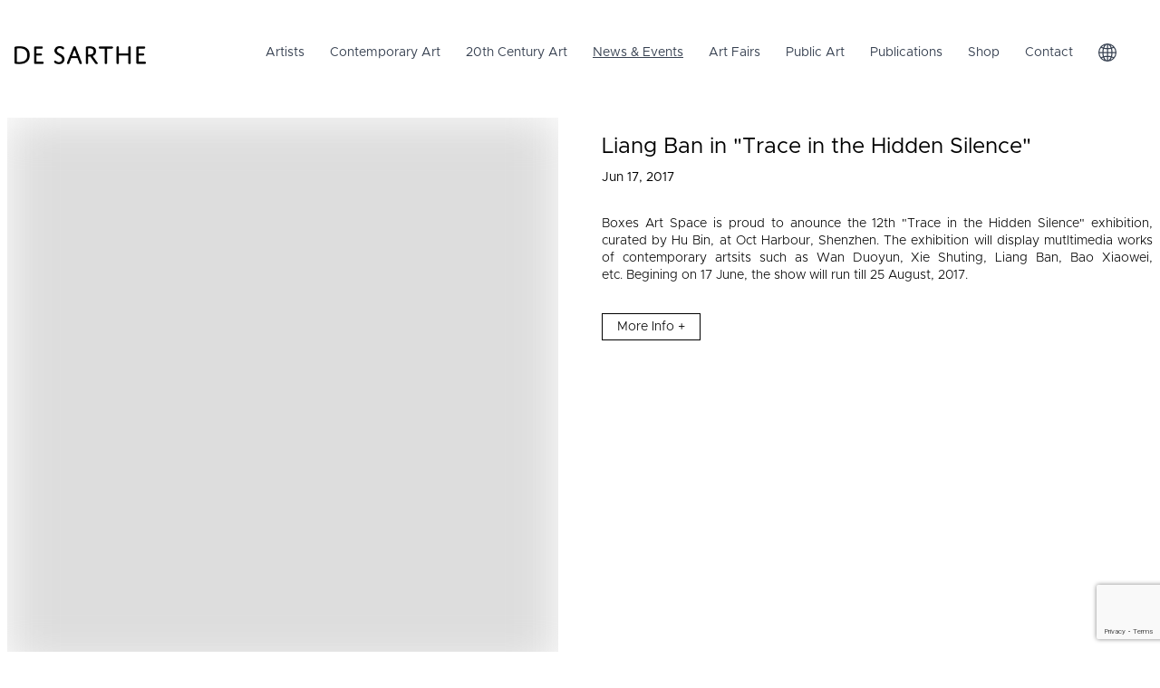

--- FILE ---
content_type: text/html; charset=utf-8
request_url: https://www.desarthe.com/news-events/liang-ban-in-trace-in-the-hidden-silence
body_size: 13490
content:
<!DOCTYPE html><html lang="en"><head><meta charSet="utf-8"/><link rel="preload" as="font" href="/_next/static/media/11eb553c8ec2515b-s.p.otf" crossorigin="" type="font/otf"/><link rel="preload" as="font" href="/_next/static/media/31b43d4193fc02af-s.p.otf" crossorigin="" type="font/otf"/><link rel="preload" as="font" href="/_next/static/media/3d09e7984058463b-s.p.otf" crossorigin="" type="font/otf"/><link rel="preload" as="font" href="/_next/static/media/42555d87817a30a9-s.p.otf" crossorigin="" type="font/otf"/><link rel="preload" as="font" href="/_next/static/media/5b79ae04d895cd27-s.p.otf" crossorigin="" type="font/otf"/><link rel="preload" as="font" href="/_next/static/media/5c3f05a224663fd0-s.p.otf" crossorigin="" type="font/otf"/><link rel="preload" as="font" href="/_next/static/media/654d5d8c13ebad60-s.p.otf" crossorigin="" type="font/otf"/><link rel="preload" as="font" href="/_next/static/media/6c4728d851c74f79-s.p.otf" crossorigin="" type="font/otf"/><link rel="preload" as="font" href="/_next/static/media/79ed5294bd2208db-s.p.otf" crossorigin="" type="font/otf"/><link rel="preload" as="font" href="/_next/static/media/7f43e47753886f7d-s.p.otf" crossorigin="" type="font/otf"/><link rel="preload" as="font" href="/_next/static/media/8460ced3d816b784-s.p.otf" crossorigin="" type="font/otf"/><link rel="preload" as="font" href="/_next/static/media/95a97a83c412227e-s.p.otf" crossorigin="" type="font/otf"/><link rel="preload" as="font" href="/_next/static/media/a2a89270cd336579-s.p.otf" crossorigin="" type="font/otf"/><link rel="preload" as="font" href="/_next/static/media/afcac06bafdf4033-s.p.otf" crossorigin="" type="font/otf"/><link rel="preload" as="font" href="/_next/static/media/c5f83234f4472dfc-s.p.otf" crossorigin="" type="font/otf"/><link rel="preload" as="font" href="/_next/static/media/d5663bfd39a07712-s.p.otf" crossorigin="" type="font/otf"/><link rel="preload" as="font" href="/_next/static/media/d7799d863e25a3ff-s.p.otf" crossorigin="" type="font/otf"/><link rel="preload" as="font" href="/_next/static/media/f1a9a22e01820876-s.p.otf" crossorigin="" type="font/otf"/><link rel="stylesheet" href="/_next/static/css/985081c7550170f5.css" data-precedence="next"/><link rel="stylesheet" href="/_next/static/css/36840340f3f01bb9.css" data-precedence="next"/><link rel="preload" as="script" href="https://www.google.com/recaptcha/api.js?render=6LflQxgnAAAAAGxn9XDa1dKL3JRTAsIAqusR1jJR"/><link rel="preload" as="script" href="https://www.googletagmanager.com/gtag/js?id=G-GGZW8N6ZDF"/><title>Liang Ban in &quot;Trace in the Hidden Silence&quot; | News &amp; Events | DE SARTHE</title><meta name="viewport" content="width=device-width, initial-scale=1"/><meta name="twitter:card" content="summary"/><link rel="icon" href="/icon.png?e4ef24fdaff4dd8a" type="image/png" sizes="196x196"/><link rel="apple-touch-icon" href="/apple-icon.png?dd945440c235e996" type="image/png" sizes="152x152"/><meta name="next-size-adjust"/><script src="/_next/static/chunks/polyfills-78c92fac7aa8fdd8.js" noModule=""></script></head><body class="__className_67b1ab"><!--$--><header class="px-4 py-6 w-full bg-white sticky top-0 z-50"><div class="container flex flex-wrap items-center justify-between mx-auto pl-4 sm:pl-0 gap-y-4"><a class="flex items-center" href="/en"><img alt="DE SARTHE" fetchPriority="high" width="145" height="20" decoding="async" data-nimg="1" class="self-center text-xl font-semibold whitespace-nowrap" style="color:transparent" srcSet="/_next/image?url=%2Fde-sarthe-gallery-logo.png&amp;w=256&amp;q=75 1x, /_next/image?url=%2Fde-sarthe-gallery-logo.png&amp;w=384&amp;q=75 2x" src="/_next/image?url=%2Fde-sarthe-gallery-logo.png&amp;w=384&amp;q=75"/></a><div class="flex md:order-2"><div class="hidden lg:block"><ul class="flex flex-wrap p-4 md:text-sm gap-y-4"><li class="group relative block py-2 pl-3 pr-4 text-gray-700 rounded hover:underline hover:underline-offset-8" aria-current="page"><a href="/en/artist">Artists</a><div class="mt-2 invisible absolute z-50 px-4 -ml-4 bg-white group-hover:visible"><a class="whitespace-nowrap block my-2" href="/en/artist?country=HK">Hong Kong</a><a class="whitespace-nowrap block my-2" href="/en/artist?country=USA">USA</a></div></li><li class="group relative block py-2 pl-3 pr-4 text-gray-700 rounded hover:underline hover:underline-offset-8" aria-current="page"><a href="/en/exhibitions">Contemporary Art</a><div class="mt-2 invisible absolute z-50 px-4 -ml-4 bg-white group-hover:visible"><a class="whitespace-nowrap block my-2" href="/en/exhibitions?country=HK">Hong Kong</a><a class="whitespace-nowrap block my-2" href="/en/exhibitions?country=USA">USA</a></div></li><li class="block py-2 pl-3 pr-4 text-gray-700 rounded hover:underline hover:underline-offset-8" aria-current="page"><a href="/en/advisory">20th Century Art</a></li><li class="underline underline-offset-8 block py-2 pl-3 pr-4 text-gray-700 rounded hover:underline hover:underline-offset-8" aria-current="page"><a href="/en/news-events">News &amp; Events</a></li><li class="block py-2 pl-3 pr-4 text-gray-700 rounded hover:underline hover:underline-offset-8" aria-current="page"><a href="/en/artfairs">Art Fairs</a></li><li class="block py-2 pl-3 pr-4 text-gray-700 rounded hover:underline hover:underline-offset-8" aria-current="page"><a href="/en/public-art">Public Art</a></li><li class="block py-2 pl-3 pr-4 text-gray-700 rounded hover:underline hover:underline-offset-8" aria-current="page"><a href="/en/publications">Publications</a></li><li class="block py-2 pl-3 pr-4 text-gray-700 rounded hover:underline hover:underline-offset-8" aria-current="page"><a href="/en/shop">Shop</a></li><li class="block py-2 pl-3 pr-4 text-gray-700 rounded hover:underline hover:underline-offset-8" aria-current="page"><a href="/en/about">Contact</a></li><li class="block py-2 pl-3 pr-4 text-gray-700 rounded hover:underline"><button type="button" aria-label="Toggle Locale Switcher"><svg stroke="currentColor" fill="currentColor" stroke-width="0" viewBox="0 0 16 16" height="20" width="20" xmlns="http://www.w3.org/2000/svg"><path d="M0 8a8 8 0 1 1 16 0A8 8 0 0 1 0 8m7.5-6.923c-.67.204-1.335.82-1.887 1.855q-.215.403-.395.872c.705.157 1.472.257 2.282.287zM4.249 3.539q.214-.577.481-1.078a7 7 0 0 1 .597-.933A7 7 0 0 0 3.051 3.05q.544.277 1.198.49zM3.509 7.5c.036-1.07.188-2.087.436-3.008a9 9 0 0 1-1.565-.667A6.96 6.96 0 0 0 1.018 7.5zm1.4-2.741a12.3 12.3 0 0 0-.4 2.741H7.5V5.091c-.91-.03-1.783-.145-2.591-.332M8.5 5.09V7.5h2.99a12.3 12.3 0 0 0-.399-2.741c-.808.187-1.681.301-2.591.332zM4.51 8.5c.035.987.176 1.914.399 2.741A13.6 13.6 0 0 1 7.5 10.91V8.5zm3.99 0v2.409c.91.03 1.783.145 2.591.332.223-.827.364-1.754.4-2.741zm-3.282 3.696q.18.469.395.872c.552 1.035 1.218 1.65 1.887 1.855V11.91c-.81.03-1.577.13-2.282.287zm.11 2.276a7 7 0 0 1-.598-.933 9 9 0 0 1-.481-1.079 8.4 8.4 0 0 0-1.198.49 7 7 0 0 0 2.276 1.522zm-1.383-2.964A13.4 13.4 0 0 1 3.508 8.5h-2.49a6.96 6.96 0 0 0 1.362 3.675c.47-.258.995-.482 1.565-.667m6.728 2.964a7 7 0 0 0 2.275-1.521 8.4 8.4 0 0 0-1.197-.49 9 9 0 0 1-.481 1.078 7 7 0 0 1-.597.933M8.5 11.909v3.014c.67-.204 1.335-.82 1.887-1.855q.216-.403.395-.872A12.6 12.6 0 0 0 8.5 11.91zm3.555-.401c.57.185 1.095.409 1.565.667A6.96 6.96 0 0 0 14.982 8.5h-2.49a13.4 13.4 0 0 1-.437 3.008M14.982 7.5a6.96 6.96 0 0 0-1.362-3.675c-.47.258-.995.482-1.565.667.248.92.4 1.938.437 3.008zM11.27 2.461q.266.502.482 1.078a8.4 8.4 0 0 0 1.196-.49 7 7 0 0 0-2.275-1.52c.218.283.418.597.597.932m-.488 1.343a8 8 0 0 0-.395-.872C9.835 1.897 9.17 1.282 8.5 1.077V4.09c.81-.03 1.577-.13 2.282-.287z"></path></svg></button></li></ul></div><div class="lg:hidden"><button type="button" class="ml-1 mr-1 h-8 w-8 rounded py-1" aria-label="Toggle Menu"><svg xmlns="http://www.w3.org/2000/svg" viewBox="0 0 20 20" fill="currentColor" class="text-black-900"><path fill-rule="evenodd" d="M3 5a1 1 0 011-1h12a1 1 0 110 2H4a1 1 0 01-1-1zM3 10a1 1 0 011-1h12a1 1 0 110 2H4a1 1 0 01-1-1zM3 15a1 1 0 011-1h12a1 1 0 110 2H4a1 1 0 01-1-1z" clip-rule="evenodd"></path></svg></button></div></div></div></header><div class="lg:hidden fixed right-0 z-20 h-full w-3/4 max-[400px]:w-full transform bg-white/90 duration-300 ease-in-out translate-x-full"><nav class="fixed mt-8 h-full"><div class="px-12 py-3"><details><summary class="select-none cursor-pointer text-lg tracking-normal text-gray-900 hover:underline hover:underline-offset-8 list-none">Artists</summary><div class="mt-2 flex flex-col pl-4"><a class="whitespace-nowrap my-2" href="/en/artist?country=HK">Hong Kong</a><a class="whitespace-nowrap my-2" href="/en/artist?country=USA">USA</a></div></details></div><div class="px-12 py-3"><details><summary class="select-none cursor-pointer text-lg tracking-normal text-gray-900 hover:underline hover:underline-offset-8 list-none">Contemporary Art</summary><div class="mt-2 flex flex-col pl-4"><a class="whitespace-nowrap my-2" href="/en/exhibitions?country=HK">Hong Kong</a><a class="whitespace-nowrap my-2" href="/en/exhibitions?country=USA">USA</a></div></details></div><div class="px-12 py-3"><a class="text-lg tracking-normal text-gray-900 hover:underline hover:underline-offset-8" href="/en/advisory">20th Century Art</a></div><div class="px-12 py-3"><a class="text-lg tracking-normal text-gray-900 hover:underline hover:underline-offset-8" href="/en/news-events">News &amp; Events</a></div><div class="px-12 py-3"><a class="text-lg tracking-normal text-gray-900 hover:underline hover:underline-offset-8" href="/en/artfairs">Art Fairs</a></div><div class="px-12 py-3"><a class="text-lg tracking-normal text-gray-900 hover:underline hover:underline-offset-8" href="/en/public-art">Public Art</a></div><div class="px-12 py-3"><a class="text-lg tracking-normal text-gray-900 hover:underline hover:underline-offset-8" href="/en/publications">Publications</a></div><div class="px-12 py-3"><a class="text-lg tracking-normal text-gray-900 hover:underline hover:underline-offset-8" href="/en/shop">Shop</a></div><div class="px-12 py-3"><a class="text-lg tracking-normal text-gray-900 hover:underline hover:underline-offset-8" href="/en/about">Contact</a></div><div class="px-12 py-4"><a class="hover:cursor-pointer"><svg stroke="currentColor" fill="currentColor" stroke-width="0" viewBox="0 0 16 16" height="20" width="20" xmlns="http://www.w3.org/2000/svg"><path d="M0 8a8 8 0 1 1 16 0A8 8 0 0 1 0 8m7.5-6.923c-.67.204-1.335.82-1.887 1.855q-.215.403-.395.872c.705.157 1.472.257 2.282.287zM4.249 3.539q.214-.577.481-1.078a7 7 0 0 1 .597-.933A7 7 0 0 0 3.051 3.05q.544.277 1.198.49zM3.509 7.5c.036-1.07.188-2.087.436-3.008a9 9 0 0 1-1.565-.667A6.96 6.96 0 0 0 1.018 7.5zm1.4-2.741a12.3 12.3 0 0 0-.4 2.741H7.5V5.091c-.91-.03-1.783-.145-2.591-.332M8.5 5.09V7.5h2.99a12.3 12.3 0 0 0-.399-2.741c-.808.187-1.681.301-2.591.332zM4.51 8.5c.035.987.176 1.914.399 2.741A13.6 13.6 0 0 1 7.5 10.91V8.5zm3.99 0v2.409c.91.03 1.783.145 2.591.332.223-.827.364-1.754.4-2.741zm-3.282 3.696q.18.469.395.872c.552 1.035 1.218 1.65 1.887 1.855V11.91c-.81.03-1.577.13-2.282.287zm.11 2.276a7 7 0 0 1-.598-.933 9 9 0 0 1-.481-1.079 8.4 8.4 0 0 0-1.198.49 7 7 0 0 0 2.276 1.522zm-1.383-2.964A13.4 13.4 0 0 1 3.508 8.5h-2.49a6.96 6.96 0 0 0 1.362 3.675c.47-.258.995-.482 1.565-.667m6.728 2.964a7 7 0 0 0 2.275-1.521 8.4 8.4 0 0 0-1.197-.49 9 9 0 0 1-.481 1.078 7 7 0 0 1-.597.933M8.5 11.909v3.014c.67-.204 1.335-.82 1.887-1.855q.216-.403.395-.872A12.6 12.6 0 0 0 8.5 11.91zm3.555-.401c.57.185 1.095.409 1.565.667A6.96 6.96 0 0 0 14.982 8.5h-2.49a13.4 13.4 0 0 1-.437 3.008M14.982 7.5a6.96 6.96 0 0 0-1.362-3.675c-.47.258-.995.482-1.565.667.248.92.4 1.938.437 3.008zM11.27 2.461q.266.502.482 1.078a8.4 8.4 0 0 0 1.196-.49 7 7 0 0 0-2.275-1.52c.218.283.418.597.597.932m-.488 1.343a8 8 0 0 0-.395-.872C9.835 1.897 9.17 1.282 8.5 1.077V4.09c.81-.03 1.577-.13 2.282-.287z"></path></svg></a></div></nav></div><div class="fixed right-0 z-20 h-full w-3/4 sm:w-1/4 max-[400px]:w-full transform bg-white/80 duration-300 ease-in-out translate-x-full"><div class="flex justify-end"><button type="button" class="mr-4 mt-4 h-8 w-8 rounded" aria-label="Toggle Locale Switcher"><svg xmlns="http://www.w3.org/2000/svg" viewBox="0 0 20 20" fill="currentColor" class="text-gray-900"><path fill-rule="evenodd" d="M4.293 4.293a1 1 0 011.414 0L10 8.586l4.293-4.293a1 1 0 111.414 1.414L11.414 10l4.293 4.293a1 1 0 01-1.414 1.414L10 11.414l-4.293 4.293a1 1 0 01-1.414-1.414L8.586 10 4.293 5.707a1 1 0 010-1.414z" clip-rule="evenodd"></path></svg></button></div><nav class="fixed mt-8 h-full"><div class="px-12 py-3"><a class="tracking-normal text-gray-900 hover:underline hover:underline-offset-8" href="/en/news-events/liang-ban-in-trace-in-the-hidden-silence">English (US)</a></div><div class="px-12 py-3"><a class="tracking-normal text-gray-900 hover:underline hover:underline-offset-8" href="/zh-hant/news-events/liang-ban-in-trace-in-the-hidden-silence">繁體中文</a></div><div class="px-12 py-3"><a class="tracking-normal text-gray-900 hover:underline hover:underline-offset-8" href="/zh-hans/news-events/liang-ban-in-trace-in-the-hidden-silence">简体中文</a></div><div class="px-12 py-3"><a class="tracking-normal text-gray-900 hover:underline hover:underline-offset-8" href="/fr/news-events/liang-ban-in-trace-in-the-hidden-silence">Français</a></div></nav></div><!--/$--><!--$--><main class="flex flex-col items-center justify-between py-2 px-8 sm:p-2 mx-auto container"><div class="w-full border-b border-gray-300 pb-14"><div class="lg:flex lg:flex-row lg:justify-between lg:space-x-12"><div class="lg:basis-1/2"><span aria-live="polite" aria-busy="true"><span class="react-loading-skeleton h-[500px]">‌</span><br/></span></div><div class="mt-4 lg:basis-1/2"><h1 class="leading-tight text-lg font-normal lg:text-2xl"><span aria-live="polite" aria-busy="true"><span class="react-loading-skeleton">‌</span><br/></span></h1><div class="whitespace-nowrap leading-tight text-xs mt-2 lg:text-sm"><span aria-live="polite" aria-busy="true"><span class="react-loading-skeleton" style="width:10%">‌</span><br/></span></div><div class="mt-8 text-sm font-light leading-snug text-justify"><span aria-live="polite" aria-busy="true"><span class="react-loading-skeleton">‌</span><br/><span class="react-loading-skeleton">‌</span><br/><span class="react-loading-skeleton">‌</span><br/><span class="react-loading-skeleton">‌</span><br/><span class="react-loading-skeleton">‌</span><br/></span><span aria-live="polite" aria-busy="true"><span class="react-loading-skeleton" style="width:80%">‌</span><br/><span class="react-loading-skeleton" style="width:80%">‌</span><br/><span class="react-loading-skeleton" style="width:80%">‌</span><br/></span><span aria-live="polite" aria-busy="true"><span class="react-loading-skeleton" style="width:60%">‌</span><br/><span class="react-loading-skeleton" style="width:60%">‌</span><br/></span></div></div></div></div></main><!--/$--><footer class="px-10 py-10 sm:px-4 sm:py-8 w-full"><div class="container flex flex-wrap sm:flex-col items-center justify-between mx-auto sm:p-4"><div class="grow sm:flex flex-row justify-between items-start w-full sm:mb-12"><div class=""><form class="grow"><div class="flex flex-col sm:flex-wrap sm:flex-row sm:items-end"><div class="mb-4 sm:basis-full">Subscribe to our newsletter</div><input type="email" required="" class="pb-2 disabled:bg-white focus:outline-none rounded-none border-b border-black mb-6 sm:mb-0 sm:mr-4" placeholder="Email" name="email"/><button class="border border-black hover:bg-black hover:text-white transition p-1 mx-1 sm:px-8">Submit</button></div><div class="hidden fixed border-2 border-gray-300 top-1/2 -translate-y-1/2 left-2 right-2 lg:left-0 lg:right-0 lg:mx-auto lg:w-[400px] z-50 bg-white duration-700"><div class="flex justify-end"><button type="button" class="mr-3 mt-3 h-8 w-8 rounded"><svg xmlns="http://www.w3.org/2000/svg" viewBox="0 0 20 20" fill="currentColor" class="text-gray-500 hover:text-black transition ease-in-out"><path fill-rule="evenodd" d="M4.293 4.293a1 1 0 011.414 0L10 8.586l4.293-4.293a1 1 0 111.414 1.414L11.414 10l4.293 4.293a1 1 0 01-1.414 1.414L10 11.414l-4.293 4.293a1 1 0 01-1.414-1.414L8.586 10 4.293 5.707a1 1 0 010-1.414z" clip-rule="evenodd"></path></svg></button></div><div class="px-6 pb-12 text-center"><div class="mb-6 lg:mb-0 text-2xl lg:text-lg leading-none">Error</div><div class="text-xl lg:text-base leading-none"></div></div></div></form></div><div class="px-2 py-8 sm:p-0"><div class="grow"><p class="whitespace-nowrap mb-2">Follow us</p><div class="mb-3 flex flex-wrap"><a aria-label="Facebook" target="_blank" href="https://www.facebook.com/desartheofficial/"><svg stroke="currentColor" fill="currentColor" stroke-width="0" viewBox="0 0 448 512" class="text-[#4c4c4c] hover:text-[#4267b2] transition mr-2 mb-2" height="48" width="48" xmlns="http://www.w3.org/2000/svg"><path d="M64 32C28.7 32 0 60.7 0 96V416c0 35.3 28.7 64 64 64h98.2V334.2H109.4V256h52.8V222.3c0-87.1 39.4-127.5 125-127.5c16.2 0 44.2 3.2 55.7 6.4V172c-6-.6-16.5-1-29.6-1c-42 0-58.2 15.9-58.2 57.2V256h83.6l-14.4 78.2H255V480H384c35.3 0 64-28.7 64-64V96c0-35.3-28.7-64-64-64H64z"></path></svg></a><a target="_blank" href="https://www.instagram.com/desarthegallery/"><div aria-label="Instagram" class="transition bg-[#4c4c4c] hover:bg-gradient-instagram align-self h-[48px] w-[48px] overflow-hidden relative mr-2 mb-2"><svg stroke="currentColor" fill="currentColor" stroke-width="0" viewBox="0 0 448 512" class="text-white absolute -top-[10px] -left-[10px]" height="68" width="68" xmlns="http://www.w3.org/2000/svg"><path d="M194.4 211.7a53.3 53.3 0 1 0 59.3 88.7 53.3 53.3 0 1 0 -59.3-88.7zm142.3-68.4c-5.2-5.2-11.5-9.3-18.4-12c-18.1-7.1-57.6-6.8-83.1-6.5c-4.1 0-7.9 .1-11.2 .1c-3.3 0-7.2 0-11.4-.1c-25.5-.3-64.8-.7-82.9 6.5c-6.9 2.7-13.1 6.8-18.4 12s-9.3 11.5-12 18.4c-7.1 18.1-6.7 57.7-6.5 83.2c0 4.1 .1 7.9 .1 11.1s0 7-.1 11.1c-.2 25.5-.6 65.1 6.5 83.2c2.7 6.9 6.8 13.1 12 18.4s11.5 9.3 18.4 12c18.1 7.1 57.6 6.8 83.1 6.5c4.1 0 7.9-.1 11.2-.1c3.3 0 7.2 0 11.4 .1c25.5 .3 64.8 .7 82.9-6.5c6.9-2.7 13.1-6.8 18.4-12s9.3-11.5 12-18.4c7.2-18 6.8-57.4 6.5-83c0-4.2-.1-8.1-.1-11.4s0-7.1 .1-11.4c.3-25.5 .7-64.9-6.5-83l0 0c-2.7-6.9-6.8-13.1-12-18.4zm-67.1 44.5A82 82 0 1 1 178.4 324.2a82 82 0 1 1 91.1-136.4zm29.2-1.3c-3.1-2.1-5.6-5.1-7.1-8.6s-1.8-7.3-1.1-11.1s2.6-7.1 5.2-9.8s6.1-4.5 9.8-5.2s7.6-.4 11.1 1.1s6.5 3.9 8.6 7s3.2 6.8 3.2 10.6c0 2.5-.5 5-1.4 7.3s-2.4 4.4-4.1 6.2s-3.9 3.2-6.2 4.2s-4.8 1.5-7.3 1.5l0 0c-3.8 0-7.5-1.1-10.6-3.2zM448 96c0-35.3-28.7-64-64-64H64C28.7 32 0 60.7 0 96V416c0 35.3 28.7 64 64 64H384c35.3 0 64-28.7 64-64V96zM357 389c-18.7 18.7-41.4 24.6-67 25.9c-26.4 1.5-105.6 1.5-132 0c-25.6-1.3-48.3-7.2-67-25.9s-24.6-41.4-25.8-67c-1.5-26.4-1.5-105.6 0-132c1.3-25.6 7.1-48.3 25.8-67s41.5-24.6 67-25.8c26.4-1.5 105.6-1.5 132 0c25.6 1.3 48.3 7.1 67 25.8s24.6 41.4 25.8 67c1.5 26.3 1.5 105.4 0 131.9c-1.3 25.6-7.1 48.3-25.8 67z"></path></svg></div></a><a aria-label="Youtube" target="_blank" href="https://www.youtube.com/channel/UC1LQ2J250b4Y8l76oV8akOw"><div class="transition bg-[#4c4c4c] hover:bg-[#e02f2f] my-[3px] mx-[3px] rounded-lg h-[42px] w-[42px] flex items-center justify-center mr-2 mb-2"><svg stroke="currentColor" fill="currentColor" stroke-width="0" viewBox="0 0 576 512" class="text-white" height="28" width="28" xmlns="http://www.w3.org/2000/svg"><path d="M549.655 124.083c-6.281-23.65-24.787-42.276-48.284-48.597C458.781 64 288 64 288 64S117.22 64 74.629 75.486c-23.497 6.322-42.003 24.947-48.284 48.597-11.412 42.867-11.412 132.305-11.412 132.305s0 89.438 11.412 132.305c6.281 23.65 24.787 41.5 48.284 47.821C117.22 448 288 448 288 448s170.78 0 213.371-11.486c23.497-6.321 42.003-24.171 48.284-47.821 11.412-42.867 11.412-132.305 11.412-132.305s0-89.438-11.412-132.305zm-317.51 213.508V175.185l142.739 81.205-142.739 81.201z"></path></svg></div></a><a aria-label="WeChat" target="_blank" href="https://mp.weixin.qq.com/mp/profile_ext?action=home&amp;__biz=MzU2NTM0MjEyMQ==&amp;scene=124#wechat_redirect"><div class="transition bg-[#4c4c4c] hover:bg-[#2dc100] my-[3px] mx-[3px] rounded-lg h-[42px] w-[42px] flex items-center justify-center mr-2 mb-2"><svg stroke="currentColor" fill="currentColor" stroke-width="0" viewBox="0 0 16 16" class="text-white" height="36" width="36" xmlns="http://www.w3.org/2000/svg"><path d="M11.176 14.429c-2.665 0-4.826-1.8-4.826-4.018 0-2.22 2.159-4.02 4.824-4.02S16 8.191 16 10.411c0 1.21-.65 2.301-1.666 3.036a.32.32 0 0 0-.12.366l.218.81a.6.6 0 0 1 .029.117.166.166 0 0 1-.162.162.2.2 0 0 1-.092-.03l-1.057-.61a.5.5 0 0 0-.256-.074.5.5 0 0 0-.142.021 5.7 5.7 0 0 1-1.576.22M9.064 9.542a.647.647 0 1 0 .557-1 .645.645 0 0 0-.646.647.6.6 0 0 0 .09.353Zm3.232.001a.646.646 0 1 0 .546-1 .645.645 0 0 0-.644.644.63.63 0 0 0 .098.356"></path><path d="M0 6.826c0 1.455.781 2.765 2.001 3.656a.385.385 0 0 1 .143.439l-.161.6-.1.373a.5.5 0 0 0-.032.14.19.19 0 0 0 .193.193q.06 0 .111-.029l1.268-.733a.6.6 0 0 1 .308-.088q.088 0 .171.025a6.8 6.8 0 0 0 1.625.26 4.5 4.5 0 0 1-.177-1.251c0-2.936 2.785-5.02 5.824-5.02l.15.002C10.587 3.429 8.392 2 5.796 2 2.596 2 0 4.16 0 6.826m4.632-1.555a.77.77 0 1 1-1.54 0 .77.77 0 0 1 1.54 0m3.875 0a.77.77 0 1 1-1.54 0 .77.77 0 0 1 1.54 0"></path></svg></div></a><a aria-label="LinkedIn" target="_blank" href="https://hk.linkedin.com/company/de-sarthe"><svg stroke="currentColor" fill="currentColor" stroke-width="0" viewBox="0 0 448 512" class="text-[#4c4c4c] hover:text-[#0072b1] transition mr-2 mb-2" height="48" width="48" xmlns="http://www.w3.org/2000/svg"><path d="M416 32H31.9C14.3 32 0 46.5 0 64.3v383.4C0 465.5 14.3 480 31.9 480H416c17.6 0 32-14.5 32-32.3V64.3c0-17.8-14.4-32.3-32-32.3zM135.4 416H69V202.2h66.5V416zm-33.2-243c-21.3 0-38.5-17.3-38.5-38.5S80.9 96 102.2 96c21.2 0 38.5 17.3 38.5 38.5 0 21.3-17.2 38.5-38.5 38.5zm282.1 243h-66.4V312c0-24.8-.5-56.7-34.5-56.7-34.6 0-39.9 27-39.9 54.9V416h-66.4V202.2h63.7v29.2h.9c8.9-16.8 30.6-34.5 62.9-34.5 67.2 0 79.7 44.3 79.7 101.9V416z"></path></svg></a><div class="aspect-square relative h-[48px] w-[48px] mr-2 mb-2"><a aria-label="Artsy" target="_blank" href="https://www.artsy.net/partner/de-sarthe"><img alt="Artsy" loading="lazy" width="48" height="48" decoding="async" data-nimg="1" class="transition" style="color:transparent" src="/social/artsy-grey.svg"/><img alt="Artsy" loading="lazy" width="48" height="48" decoding="async" data-nimg="1" class="w-full h-full absolute top-0 left-0 opacity-0 hover:opacity-100 transition" style="color:transparent;background-size:cover;background-position:50% 50%;background-repeat:no-repeat;background-image:url(&quot;data:image/svg+xml;charset=utf-8,%3Csvg xmlns=&#x27;http%3A//www.w3.org/2000/svg&#x27; viewBox=&#x27;0 0 48 48&#x27;%3E%3Cfilter id=&#x27;b&#x27; color-interpolation-filters=&#x27;sRGB&#x27;%3E%3CfeGaussianBlur stdDeviation=&#x27;20&#x27;/%3E%3C/filter%3E%3Cimage preserveAspectRatio=&#x27;none&#x27; filter=&#x27;url(%23b)&#x27; x=&#x27;0&#x27; y=&#x27;0&#x27; height=&#x27;100%25&#x27; width=&#x27;100%25&#x27; href=&#x27;[data-uri]&#x27;/%3E%3C/svg%3E&quot;)" src="/social/artsy-logo.svg"/></a></div><div class="aspect-square relative h-[48px] w-[48px] mr-2 mb-2"><a aria-label="Artnet" target="_blank" href="https://www.artnet.com/galleries/de-sarthe-gallery/"><img alt="Artnet" loading="lazy" width="48" height="48" decoding="async" data-nimg="1" class="transition" style="color:transparent" srcSet="/_next/image?url=%2Fsocial%2Fartnet-grey.jpg&amp;w=48&amp;q=75 1x, /_next/image?url=%2Fsocial%2Fartnet-grey.jpg&amp;w=96&amp;q=75 2x" src="/_next/image?url=%2Fsocial%2Fartnet-grey.jpg&amp;w=96&amp;q=75"/><img alt="Artnet" loading="lazy" width="48" height="48" decoding="async" data-nimg="1" class="absolute top-0 left-0 opacity-0 hover:opacity-100 transition" style="color:transparent;background-size:cover;background-position:50% 50%;background-repeat:no-repeat;background-image:url(&quot;data:image/svg+xml;charset=utf-8,%3Csvg xmlns=&#x27;http%3A//www.w3.org/2000/svg&#x27; viewBox=&#x27;0 0 48 48&#x27;%3E%3Cfilter id=&#x27;b&#x27; color-interpolation-filters=&#x27;sRGB&#x27;%3E%3CfeGaussianBlur stdDeviation=&#x27;20&#x27;/%3E%3C/filter%3E%3Cimage preserveAspectRatio=&#x27;none&#x27; filter=&#x27;url(%23b)&#x27; x=&#x27;0&#x27; y=&#x27;0&#x27; height=&#x27;100%25&#x27; width=&#x27;100%25&#x27; href=&#x27;[data-uri]&#x27;/%3E%3C/svg%3E&quot;)" srcSet="/_next/image?url=%2Fsocial%2Fartnet-logo.jpg&amp;w=48&amp;q=75 1x, /_next/image?url=%2Fsocial%2Fartnet-logo.jpg&amp;w=96&amp;q=75 2x" src="/_next/image?url=%2Fsocial%2Fartnet-logo.jpg&amp;w=96&amp;q=75"/></a></div><div class="aspect-square relative h-[48px] w-[48px] mr-2 mb-2"><a aria-label="Ocula" target="_blank" href="https://ocula.com/art-galleries/de-sarthe-gallery/"><img alt="Ocula" loading="lazy" width="48" height="48" decoding="async" data-nimg="1" class="transition" style="color:transparent" srcSet="/_next/image?url=%2Fsocial%2Focula-grey.jpg&amp;w=48&amp;q=75 1x, /_next/image?url=%2Fsocial%2Focula-grey.jpg&amp;w=96&amp;q=75 2x" src="/_next/image?url=%2Fsocial%2Focula-grey.jpg&amp;w=96&amp;q=75"/><img alt="Ocula" loading="lazy" width="48" height="48" decoding="async" data-nimg="1" class="absolute top-0 left-0 opacity-0 hover:opacity-100 transition" style="color:transparent;background-size:cover;background-position:50% 50%;background-repeat:no-repeat;background-image:url(&quot;data:image/svg+xml;charset=utf-8,%3Csvg xmlns=&#x27;http%3A//www.w3.org/2000/svg&#x27; viewBox=&#x27;0 0 48 48&#x27;%3E%3Cfilter id=&#x27;b&#x27; color-interpolation-filters=&#x27;sRGB&#x27;%3E%3CfeGaussianBlur stdDeviation=&#x27;20&#x27;/%3E%3C/filter%3E%3Cimage preserveAspectRatio=&#x27;none&#x27; filter=&#x27;url(%23b)&#x27; x=&#x27;0&#x27; y=&#x27;0&#x27; height=&#x27;100%25&#x27; width=&#x27;100%25&#x27; href=&#x27;[data-uri]&#x27;/%3E%3C/svg%3E&quot;)" srcSet="/_next/image?url=%2Fsocial%2Focula-logo.jpg&amp;w=48&amp;q=75 1x, /_next/image?url=%2Fsocial%2Focula-logo.jpg&amp;w=96&amp;q=75 2x" src="/_next/image?url=%2Fsocial%2Focula-logo.jpg&amp;w=96&amp;q=75"/></a></div><a aria-label="X" target="_blank" href="https://x.com/desarthe"><svg stroke="currentColor" fill="currentColor" stroke-width="0" viewBox="0 0 448 512" class="text-[#4c4c4c] hover:text-[#000000] transition mr-2 mb-2" height="48" width="48" xmlns="http://www.w3.org/2000/svg"><path d="M64 32C28.7 32 0 60.7 0 96V416c0 35.3 28.7 64 64 64H384c35.3 0 64-28.7 64-64V96c0-35.3-28.7-64-64-64H64zm297.1 84L257.3 234.6 379.4 396H283.8L209 298.1 123.3 396H75.8l111-126.9L69.7 116h98l67.7 89.5L313.6 116h47.5zM323.3 367.6L153.4 142.9H125.1L296.9 367.6h26.3z"></path></svg></a><a aria-label="小红书" target="_blank" href="https://www.xiaohongshu.com/user/profile/64b66dee000000001403bcdc?xhsshare=CopyLink&amp;appuid=5a92e87e11be10686d5898a1&amp;apptime=1729227476&amp;share_id=48d4b3cb0f2b4f089b3cf1812b36aca0&amp;exSource="><div class="transition bg-[#4c4c4c] hover:bg-[#ff2e4d] my-[3px] mx-[3px] rounded-lg h-[42px] w-[42px] flex items-center justify-center mb-2"><svg stroke="currentColor" fill="currentColor" stroke-width="0" role="img" viewBox="0 0 24 24" class="text-white" height="36" width="36" xmlns="http://www.w3.org/2000/svg"><path d="M22.405 9.879c.002.016.01.02.07.019h.725a.797.797 0 0 0 .78-.972.794.794 0 0 0-.884-.618.795.795 0 0 0-.692.794c0 .101-.002.666.001.777zm-11.509 4.808c-.203.001-1.353.004-1.685.003a2.528 2.528 0 0 1-.766-.126.025.025 0 0 0-.03.014L7.7 16.127a.025.025 0 0 0 .01.032c.111.06.336.124.495.124.66.01 1.32.002 1.981 0 .01 0 .02-.006.023-.015l.712-1.545a.025.025 0 0 0-.024-.036zM.477 9.91c-.071 0-.076.002-.076.01a.834.834 0 0 0-.01.08c-.027.397-.038.495-.234 3.06-.012.24-.034.389-.135.607-.026.057-.033.042.003.112.046.092.681 1.523.787 1.74.008.015.011.02.017.02.008 0 .033-.026.047-.044.147-.187.268-.391.371-.606.306-.635.44-1.325.486-1.706.014-.11.021-.22.03-.33l.204-2.616.022-.293c.003-.029 0-.033-.03-.034zm7.203 3.757a1.427 1.427 0 0 1-.135-.607c-.004-.084-.031-.39-.235-3.06a.443.443 0 0 0-.01-.082c-.004-.011-.052-.008-.076-.008h-1.48c-.03.001-.034.005-.03.034l.021.293c.076.982.153 1.964.233 2.946.05.4.186 1.085.487 1.706.103.215.223.419.37.606.015.018.037.051.048.049.02-.003.742-1.642.804-1.765.036-.07.03-.055.003-.112zm3.861-.913h-.872a.126.126 0 0 1-.116-.178l1.178-2.625a.025.025 0 0 0-.023-.035l-1.318-.003a.148.148 0 0 1-.135-.21l.876-1.954a.025.025 0 0 0-.023-.035h-1.56c-.01 0-.02.006-.024.015l-.926 2.068c-.085.169-.314.634-.399.938a.534.534 0 0 0-.02.191.46.46 0 0 0 .23.378.981.981 0 0 0 .46.119h.59c.041 0-.688 1.482-.834 1.972a.53.53 0 0 0-.023.172.465.465 0 0 0 .23.398c.15.092.342.12.475.12l1.66-.001c.01 0 .02-.006.023-.015l.575-1.28a.025.025 0 0 0-.024-.035zm-6.93-4.937H3.1a.032.032 0 0 0-.034.033c0 1.048-.01 2.795-.01 6.829 0 .288-.269.262-.28.262h-.74c-.04.001-.044.004-.04.047.001.037.465 1.064.555 1.263.01.02.03.033.051.033.157.003.767.009.938-.014.153-.02.3-.06.438-.132.3-.156.49-.419.595-.765.052-.172.075-.353.075-.533.002-2.33 0-4.66-.007-6.991a.032.032 0 0 0-.032-.032zm11.784 6.896c0-.014-.01-.021-.024-.022h-1.465c-.048-.001-.049-.002-.05-.049v-4.66c0-.072-.005-.07.07-.07h.863c.08 0 .075.004.075-.074V8.393c0-.082.006-.076-.08-.076h-3.5c-.064 0-.075-.006-.075.073v1.445c0 .083-.006.077.08.077h.854c.075 0 .07-.004.07.07v4.624c0 .095.008.084-.085.084-.37 0-1.11-.002-1.304 0-.048.001-.06.03-.06.03l-.697 1.519s-.014.025-.008.036c.006.01.013.008.058.008 1.748.003 3.495.002 5.243.002.03-.001.034-.006.035-.033v-1.539zm4.177-3.43c0 .013-.007.023-.02.024-.346.006-.692.004-1.037.004-.014-.002-.022-.01-.022-.024-.005-.434-.007-.869-.01-1.303 0-.072-.006-.071.07-.07l.733-.003c.041 0 .081.002.12.015.093.025.16.107.165.204.006.431.002 1.153.001 1.153zm2.67.244a1.953 1.953 0 0 0-.883-.222h-.18c-.04-.001-.04-.003-.042-.04V10.21c0-.132-.007-.263-.025-.394a1.823 1.823 0 0 0-.153-.53 1.533 1.533 0 0 0-.677-.71 2.167 2.167 0 0 0-1-.258c-.153-.003-.567 0-.72 0-.07 0-.068.004-.068-.065V7.76c0-.031-.01-.041-.046-.039H17.93s-.016 0-.023.007c-.006.006-.008.012-.008.023v.546c-.008.036-.057.015-.082.022h-.95c-.022.002-.028.008-.03.032v1.481c0 .09-.004.082.082.082h.913c.082 0 .072.128.072.128V11.19s.003.117-.06.117h-1.482c-.068 0-.06.082-.06.082v1.445s-.01.068.064.068h1.457c.082 0 .076-.006.076.079v3.225c0 .088-.007.081.082.081h1.43c.09 0 .082.007.082-.08v-3.27c0-.029.006-.035.033-.035l2.323-.003c.098 0 .191.02.28.061a.46.46 0 0 1 .274.407c.008.395.003.79.003 1.185 0 .259-.107.367-.33.367h-1.218c-.023.002-.029.008-.028.033.184.437.374.871.57 1.303a.045.045 0 0 0 .04.026c.17.005.34.002.51.003.15-.002.517.004.666-.01a2.03 2.03 0 0 0 .408-.075c.59-.18.975-.698.976-1.313v-1.981c0-.128-.01-.254-.034-.38 0 .078-.029-.641-.724-.998z"></path></svg></div></a></div></div></div></div><div class="grow sm:flex flex-col md:flex-row justify-between items-start w-full"><div class="text-sm font-light text-gray-500 mb-2">© <!-- -->2026<!-- --> <!-- -->DE SARTHE. All Rights Reserved.</div><div class="flex flex-row gap-x-4"><a class="text-sm font-light text-gray-500" href="/en/terms-and-conditions">Terms and Conditions</a><a class="text-sm font-light text-gray-500" href="/en/privacy-policy">Privacy Policy</a><a class="text-sm font-light text-gray-500" href="/en/cookies-policy">Cookies Policy</a></div></div></div></footer><style>
          #nprogress {
            pointer-events: none;
          }
          
          #nprogress .bar {
            background: black;
          
            position: fixed;
            z-index: 1031;
            top: 0;
            left: 0;
          
            width: 100%;
            height: 2px;
          }
          
          /* Fancy blur effect */
          #nprogress .peg {
            display: block;
            position: absolute;
            right: 0px;
            width: 100px;
            height: 100%;
            box-shadow: 0 0 10px black, 0 0 5px black;
            opacity: 1.0;
          
            -webkit-transform: rotate(3deg) translate(0px, -4px);
                -ms-transform: rotate(3deg) translate(0px, -4px);
                    transform: rotate(3deg) translate(0px, -4px);
          }
          
          /* Remove these to get rid of the spinner */
          #nprogress .spinner {
            display: block;
            position: fixed;
            z-index: 1031;
            top: 15px;
            right: 15px;
          }
          
          #nprogress .spinner-icon {
            width: 18px;
            height: 18px;
            box-sizing: border-box;
          
            border: solid 2px transparent;
            border-top-color: black;
            border-left-color: black;
            border-radius: 50%;
          
            -webkit-animation: nprogress-spinner 400ms linear infinite;
                    animation: nprogress-spinner 400ms linear infinite;
          }
          
          .nprogress-custom-parent {
            overflow: hidden;
            position: relative;
          }
          
          .nprogress-custom-parent #nprogress .spinner,
          .nprogress-custom-parent #nprogress .bar {
            position: absolute;
          }
          
          @-webkit-keyframes nprogress-spinner {
            0%   { -webkit-transform: rotate(0deg); }
            100% { -webkit-transform: rotate(360deg); }
          }
          @keyframes nprogress-spinner {
            0%   { transform: rotate(0deg); }
            100% { transform: rotate(360deg); }
          }
        </style><script src="/_next/static/chunks/webpack-0dedfd82dd5572d0.js" async=""></script><script src="/_next/static/chunks/bce60fc1-be809a686c7be6b1.js" async=""></script><script src="/_next/static/chunks/5769-2291d0699c830397.js" async=""></script><script src="/_next/static/chunks/main-app-421f4daf408e2ebe.js" async=""></script><script>(self.__next_f=self.__next_f||[]).push([0])</script><script>self.__next_f.push([1,"0:\"$L1\"\n"])</script><script>self.__next_f.push([1,"2:HL[\"/_next/static/media/11eb553c8ec2515b-s.p.otf\",{\"as\":\"font\",\"type\":\"font/otf\"}]\n3:HL[\"/_next/static/media/31b43d4193fc02af-s.p.otf\",{\"as\":\"font\",\"type\":\"font/otf\"}]\n4:HL[\"/_next/static/media/3d09e7984058463b-s.p.otf\",{\"as\":\"font\",\"type\":\"font/otf\"}]\n5:HL[\"/_next/static/media/42555d87817a30a9-s.p.otf\",{\"as\":\"font\",\"type\":\"font/otf\"}]\n6:HL[\"/_next/static/media/5b79ae04d895cd27-s.p.otf\",{\"as\":\"font\",\"type\":\"font/otf\"}]\n7:HL[\"/_next/static/media/5c3f05a224663fd0-s.p.otf\",{\"as\":\"font\",\"type\":\"font/otf\"}]\n8:"])</script><script>self.__next_f.push([1,"HL[\"/_next/static/media/654d5d8c13ebad60-s.p.otf\",{\"as\":\"font\",\"type\":\"font/otf\"}]\n9:HL[\"/_next/static/media/6c4728d851c74f79-s.p.otf\",{\"as\":\"font\",\"type\":\"font/otf\"}]\na:HL[\"/_next/static/media/79ed5294bd2208db-s.p.otf\",{\"as\":\"font\",\"type\":\"font/otf\"}]\nb:HL[\"/_next/static/media/7f43e47753886f7d-s.p.otf\",{\"as\":\"font\",\"type\":\"font/otf\"}]\nc:HL[\"/_next/static/media/8460ced3d816b784-s.p.otf\",{\"as\":\"font\",\"type\":\"font/otf\"}]\nd:HL[\"/_next/static/media/95a97a83c412227e-s.p.otf\",{\"as\":\"font\",\"type\":\"font/otf\"}]\ne:HL"])</script><script>self.__next_f.push([1,"[\"/_next/static/media/a2a89270cd336579-s.p.otf\",{\"as\":\"font\",\"type\":\"font/otf\"}]\nf:HL[\"/_next/static/media/afcac06bafdf4033-s.p.otf\",{\"as\":\"font\",\"type\":\"font/otf\"}]\n10:HL[\"/_next/static/media/c5f83234f4472dfc-s.p.otf\",{\"as\":\"font\",\"type\":\"font/otf\"}]\n11:HL[\"/_next/static/media/d5663bfd39a07712-s.p.otf\",{\"as\":\"font\",\"type\":\"font/otf\"}]\n12:HL[\"/_next/static/media/d7799d863e25a3ff-s.p.otf\",{\"as\":\"font\",\"type\":\"font/otf\"}]\n13:HL[\"/_next/static/media/f1a9a22e01820876-s.p.otf\",{\"as\":\"font\",\"type\":\"font/otf\"}]\n14"])</script><script>self.__next_f.push([1,":HL[\"/_next/static/css/985081c7550170f5.css\",{\"as\":\"style\"}]\n15:HL[\"/_next/static/css/36840340f3f01bb9.css\",{\"as\":\"style\"}]\n"])</script><script>self.__next_f.push([1,"16:I{\"id\":\"68802\",\"chunks\":[\"2272:static/chunks/webpack-0dedfd82dd5572d0.js\",\"9253:static/chunks/bce60fc1-be809a686c7be6b1.js\",\"5769:static/chunks/5769-2291d0699c830397.js\"],\"name\":\"\",\"async\":false}\n18:I{\"id\":\"14299\",\"chunks\":[\"2272:static/chunks/webpack-0dedfd82dd5572d0.js\",\"9253:static/chunks/bce60fc1-be809a686c7be6b1.js\",\"5769:static/chunks/5769-2291d0699c830397.js\"],\"name\":\"\",\"async\":false}\n19:I{\"id\":\"13211\",\"chunks\":[\"2272:static/chunks/webpack-0dedfd82dd5572d0.js\",\"9253:static/chunks/bce60fc1-be809a68"])</script><script>self.__next_f.push([1,"6c7be6b1.js\",\"5769:static/chunks/5769-2291d0699c830397.js\"],\"name\":\"\",\"async\":false}\n1a:I{\"id\":\"5767\",\"chunks\":[\"2272:static/chunks/webpack-0dedfd82dd5572d0.js\",\"9253:static/chunks/bce60fc1-be809a686c7be6b1.js\",\"5769:static/chunks/5769-2291d0699c830397.js\"],\"name\":\"\",\"async\":false}\n"])</script><script>self.__next_f.push([1,"1:[[],[\"$\",\"$L16\",null,{\"buildId\":\"akBOkGN4ts9XV9oqiubx4\",\"assetPrefix\":\"\",\"initialCanonicalUrl\":\"/news-events/liang-ban-in-trace-in-the-hidden-silence\",\"initialTree\":[\"\",{\"children\":[[\"locale\",\"en\",\"d\"],{\"children\":[\"news-events\",{\"children\":[[\"slug\",\"liang-ban-in-trace-in-the-hidden-silence\",\"d\"],{\"children\":[\"__PAGE__\",{}]}]}]},\"$undefined\",\"$undefined\",true]}],\"initialHead\":[\"$L17\",[\"$\",\"meta\",null,{\"name\":\"next-size-adjust\"}]],\"globalErrorComponent\":\"$18\",\"notFound\":\"$undefined\",\"asNotFound\":false,\"children\":[\"$\",\"$L19\",null,{\"parallelRouterKey\":\"children\",\"segmentPath\":[\"children\"],\"error\":\"$undefined\",\"errorStyles\":\"$undefined\",\"loading\":\"$undefined\",\"loadingStyles\":\"$undefined\",\"hasLoading\":false,\"template\":[\"$\",\"$L1a\",null,{}],\"templateStyles\":\"$undefined\",\"notFound\":\"$undefined\",\"notFoundStyles\":\"$undefined\",\"childProp\":{\"current\":[\"$L1b\",null],\"segment\":[\"locale\",\"en\",\"d\"]},\"styles\":[[\"$\",\"link\",\"0\",{\"rel\":\"stylesheet\",\"href\":\"/_next/static/css/985081c7550170f5.css\",\"precedence\":\"next\"}]]}]}]]\n"])</script><script>self.__next_f.push([1,"1c:I{\"id\":\"4769\",\"chunks\":[\"1814:static/chunks/1814-765a06cd11008453.js\",\"1163:static/chunks/1163-70730b241c8eabee.js\",\"7797:static/chunks/7797-a97d97cb19316726.js\",\"8489:static/chunks/8489-94f366a78528d32c.js\",\"432:static/chunks/432-12d9c0ac2e66714a.js\",\"7818:static/chunks/7818-ce2d347d0bac54ea.js\",\"293:static/chunks/293-f8c66d796d77054a.js\",\"3622:static/chunks/3622-4929a1a4e31ac846.js\",\"937:static/chunks/app/[locale]/(advisory-selected-artworks)/advisory/selected/artist/[slug]/videos/page-83f24b97bea74678.js\"],\"name\":\"\",\"async\":false}\n"])</script><script>self.__next_f.push([1,"1d:I{\"id\":\"47474\",\"chunks\":[\"1814:static/chunks/1814-765a06cd11008453.js\",\"1163:static/chunks/1163-70730b241c8eabee.js\",\"7797:static/chunks/7797-a97d97cb19316726.js\",\"6394:static/chunks/6394-d00bac6f1af3049d.js\",\"432:static/chunks/432-12d9c0ac2e66714a.js\",\"8246:static/chunks/8246-8893a7913b9e5d24.js\",\"149:static/chunks/149-c6f31d581c665a3b.js\",\"3551:static/chunks/app/[locale]/artworks/[slug]/page-7ef40a32064b8162.js\"],\"name\":\"ReCaptchaProvider\",\"async\":false}\n"])</script><script>self.__next_f.push([1,"1e:I{\"id\":\"38531\",\"chunks\":[\"1592:static/chunks/1fc4f39e-5d3df10527fb7786.js\",\"3365:static/chunks/4f4274d7-b7ab9572a191f72b.js\",\"1242:static/chunks/035e8cfa-7463ae3f2761f03f.js\",\"1814:static/chunks/1814-765a06cd11008453.js\",\"1163:static/chunks/1163-70730b241c8eabee.js\",\"7797:static/chunks/7797-a97d97cb19316726.js\",\"8489:static/chunks/8489-94f366a78528d32c.js\",\"6394:static/chunks/6394-d00bac6f1af3049d.js\",\"7818:static/chunks/7818-ce2d347d0bac54ea.js\",\"293:static/chunks/293-f8c66d796d77054a.js\",\"1872:static/chunks/1872-eaee78f6d0814402.js\",\"1203:static/chunks/app/[locale]/layout-65aaf835c5f70745.js\"],\"name\":\"\",\"async\":false}\n"])</script><script>self.__next_f.push([1,"1f:I{\"id\":\"27658\",\"chunks\":[\"2180:static/chunks/0e02fca3-fd0318c0bbb142cf.js\",\"1814:static/chunks/1814-765a06cd11008453.js\",\"1163:static/chunks/1163-70730b241c8eabee.js\",\"7797:static/chunks/7797-a97d97cb19316726.js\",\"8489:static/chunks/8489-94f366a78528d32c.js\",\"3532:static/chunks/3532-c27ccdac83eeef5b.js\",\"6938:static/chunks/6938-0570169a8ecba6c7.js\",\"7672:static/chunks/app/[locale]/(shop-2cols-product)/shop/products/[slug]/layout-5ddd6068b266b834.js\"],\"name\":\"CartProvider\",\"async\":false}\n"])</script><script>self.__next_f.push([1,"20:I{\"id\":\"24664\",\"chunks\":[\"1592:static/chunks/1fc4f39e-5d3df10527fb7786.js\",\"3365:static/chunks/4f4274d7-b7ab9572a191f72b.js\",\"1242:static/chunks/035e8cfa-7463ae3f2761f03f.js\",\"1814:static/chunks/1814-765a06cd11008453.js\",\"1163:static/chunks/1163-70730b241c8eabee.js\",\"7797:static/chunks/7797-a97d97cb19316726.js\",\"8489:static/chunks/8489-94f366a78528d32c.js\",\"6394:static/chunks/6394-d00bac6f1af3049d.js\",\"7818:static/chunks/7818-ce2d347d0bac54ea.js\",\"293:static/chunks/293-f8c66d796d77054a.js\",\"1872:static/chunks/1872-eaee78f6d0814402.js\",\"1203:static/chunks/app/[locale]/layout-65aaf835c5f70745.js\"],\"name\":\"\",\"async\":false}\n"])</script><script>self.__next_f.push([1,"21:I{\"id\":\"8122\",\"chunks\":[\"1592:static/chunks/1fc4f39e-5d3df10527fb7786.js\",\"3365:static/chunks/4f4274d7-b7ab9572a191f72b.js\",\"1242:static/chunks/035e8cfa-7463ae3f2761f03f.js\",\"1814:static/chunks/1814-765a06cd11008453.js\",\"1163:static/chunks/1163-70730b241c8eabee.js\",\"7797:static/chunks/7797-a97d97cb19316726.js\",\"8489:static/chunks/8489-94f366a78528d32c.js\",\"6394:static/chunks/6394-d00bac6f1af3049d.js\",\"7818:static/chunks/7818-ce2d347d0bac54ea.js\",\"293:static/chunks/293-f8c66d796d77054a.js\",\"1872:static/chunks/1872-eaee78f6d0814402.js\",\"1203:static/chunks/app/[locale]/layout-65aaf835c5f70745.js\"],\"name\":\"\",\"async\":false}\n"])</script><script>self.__next_f.push([1,"22:I{\"id\":\"76109\",\"chunks\":[\"1814:static/chunks/1814-765a06cd11008453.js\",\"1163:static/chunks/1163-70730b241c8eabee.js\",\"6082:static/chunks/app/[locale]/not-found-dc3945ef2aaacc09.js\"],\"name\":\"\",\"async\":false}\n23:I{\"id\":\"27241\",\"chunks\":[\"1814:static/chunks/1814-765a06cd11008453.js\",\"1163:static/chunks/1163-70730b241c8eabee.js\",\"7797:static/chunks/7797-a97d97cb19316726.js\",\"6394:static/chunks/6394-d00bac6f1af3049d.js\",\"432:static/chunks/432-12d9c0ac2e66714a.js\",\"8172:static/chunks/app/[locale]/news-events/["])</script><script>self.__next_f.push([1,"slug]/page-c287e042a93e853d.js\"],\"name\":\"\",\"async\":false}\n"])</script><script>self.__next_f.push([1,"24:I{\"id\":\"33772\",\"chunks\":[\"1814:static/chunks/1814-765a06cd11008453.js\",\"1163:static/chunks/1163-70730b241c8eabee.js\",\"7797:static/chunks/7797-a97d97cb19316726.js\",\"8489:static/chunks/8489-94f366a78528d32c.js\",\"432:static/chunks/432-12d9c0ac2e66714a.js\",\"7818:static/chunks/7818-ce2d347d0bac54ea.js\",\"293:static/chunks/293-f8c66d796d77054a.js\",\"3622:static/chunks/3622-4929a1a4e31ac846.js\",\"937:static/chunks/app/[locale]/(advisory-selected-artworks)/advisory/selected/artist/[slug]/videos/page-83f24b97bea74678.js\"],\"name\":\"\",\"async\":false}\n"])</script><script>self.__next_f.push([1,"1b:[\"$\",\"html\",null,{\"lang\":\"en\",\"children\":[\"$\",\"body\",null,{\"className\":\"__className_67b1ab\",\"children\":[[\"$\",\"$L1c\",null,{\"locale\":\"en\",\"messages\":{\"Layout\":{\"Filter\":{\"Country\":{\"Hong Kong\":\"Hong Kong\",\"USA\":\"USA\"}},\"General\":{\"empty-collection\":\"Coming soon\",\"unknown-error\":\"Sorry, something went wrong. Please try again later.\",\"alert-error-title\":\"Error\"},\"Footer\":{\"copyright\":\"DE SARTHE. All Rights Reserved.\",\"privacy-policy\":\"Privacy Policy\",\"cookies-policy\":\"Cookies Policy\",\"terms-and-conditions\":\"Terms and Conditions\",\"follow-us\":\"Follow us\"},\"Header\":{\"Navigation\":{\"Artists\":\"Artists\",\"Exhibitions\":\"Contemporary Art\",\"Advisory\":\"20th Century Art\",\"News \u0026 Events\":\"News \u0026 Events\",\"News-Events\":\"News \u0026 Events\",\"Art Fairs\":\"Art Fairs\",\"ArtFairs\":\"Art Fairs\",\"Public Art\":\"Public Art\",\"PublicArt\":\"Public Art\",\"Publications\":\"Publications\",\"Shop\":\"Shop\",\"About\":\"Contact\"}},\"Newsletter\":{\"heading\":\"Subscribe to our newsletter\",\"placeholder\":\"Email\",\"button-text\":\"Submit\",\"button-submitting\":\"Submitting...\",\"success-message\":\"Thank you!\"}},\"Page\":{\"404\":{\"title\":\"404 Not Found\",\"message\":\"Could not find requested page\"},\"Homepage\":{\"title\":\"Home\"},\"Artists\":{\"Navigation\":{\"Biography\":\"Biography\",\"Artworks\":\"Artworks\",\"Exhibitions\":\"Exhibitions\",\"Press\":\"Press\",\"Videos\":\"Videos\",\"CV\":\"CV\",\"Selected available artwork\":\"Selected available artwork\"}},\"Artworks\":{\"Enquiry\":{\"form-title\":\"Artwork Enquiry\",\"button-text\":\"Enquire\",\"submit-text\":\"Submit\",\"submitting-text\":\"Submitting...\",\"name-placeholder\":\"Your name\",\"email-placeholder\":\"Your email\",\"textarea-default-content\":\"I am interested in \\\"{title}\\\" by {artistname}.\",\"success-title\":\"Thank you for your enquiry!\",\"success-message\":\"Our respresentative will be in touch shortly.\"},\"Category\":{\"placeholder\":\"Categories\",\"installation\":\"Installation\",\"works-on-canvas\":\"Works on canvas\",\"works-on-paper\":\"Works on paper\",\"mixed-media\":\"Mixed Media\",\"sculpture\":\"Sculpture\",\"video\":\"Video\",\"photography\":\"Photography\",\"performance\":\"Performance\",\"video-game\":\"Video Game\"}},\"Exhibitions\":{\"Navigation\":{\"Installation Shots\":\"Installation Shots\",\"InstallationShots\":\"Installation Shots\",\"Artworks\":\"Artworks\",\"Press Release\":\"Press Release\",\"PressRelease\":\"Press Release\",\"Virtual View\":\"Virtual View\",\"VirtualView\":\"Virtual View\"},\"Tags\":{\"Current exhibitions\":\"Current exhibitions\",\"Upcoming exhibitions\":\"Upcoming exhibitions\",\"Past exhibitions\":\"Past exhibitions\",\"Collaborations\":\"Collaborations\",\"Museum highlights\":\"Museum highlights\",\"placeholder\":\"Categories\"},\"slider-text\":\"Installation view of \u003ctitle\u003e\u003c/title\u003e\",\"type\":{\"Group Exhibition\":\"Group Exhibition\",\"Solo Exhibition\":\"Solo Exhibition\"}},\"Advisory\":{\"hero-title\":\"Building museum quality art collections since 1977.\",\"navigation\":{\"selected\":\"Selected available artwork\",\"exhibitions\":\"Exhibitions\"}},\"About\":{\"page-title\":\"About Us\",\"locations-title\":\"Locations\",\"openinghours\":\"Opening hours:\",\"Contact\":{\"advisory-subtitle\":\"By appointment only\",\"form-title\":\"Contact Us\",\"label-name\":\"Name\",\"label-email\":\"Email\",\"label-phone\":\"Phone Number\",\"label-message\":\"Message\",\"submit-text\":\"Send\",\"submitting-text\":\"Sending...\",\"success-title\":\"Thank you for contacting us.\",\"success-message\":\"Our respresentative will be in touch shortly.\"}},\"News\":{\"more-info-button-text\":\"More Info +\"},\"ArtFairs\":{\"Navigation\":{\"Photos\":\"Photos\",\"Artworks\":\"Artworks\",\"About\":\"About\",\"Virtual View\":\"Virtual View\",\"VirtualView\":\"Virtual View\"},\"slider-text\":\"Photos of {title}\"},\"Shop\":{\"Filter\":{\"Artworks\":\"Artworks\",\"Books\":\"Books\"},\"quantity-label\":\"Quantity\",\"submit-text\":\"Add to Cart\",\"submitting-text\":\"Adding...\",\"sold-out\":\"Sold Out\",\"stock-label\":\"Inventory\",\"Featured Products\":\"Featured Products\",\"Featured Artists\":\"Featured Artists\",\"Recently Viewed Products\":\"Recently Viewed Products\",\"You Might Also Like\":\"You Might Also Like\",\"Cart\":{\"empty\":\"Your cart is currently empty.\",\"title\":\"Your Cart\",\"continue\":\"Continue shopping\",\"table\":{\"title\":{\"product\":\"Product\",\"price\":\"Price\",\"quantity\":\"Quantity\",\"total\":\"Total\"},\"remove\":\"Remove\",\"subtotal\":\"Subtotal\",\"checkout\":\"Checkout\",\"message\":{\"ITEM_UNAVAILABLE\":\"The item is no longer available.\",\"OVERWEIGHT\":\"The total weight of the item(s) exceeds the delivery limit.\",\"INSUFFICIENT_STOCK\":\"The requested quantity is not available.\"}}},\"Checkout\":{\"title\":\"Checkout\",\"form\":{\"paymentasia-redirecting\":\"You will be redirected to a secure payment page. Please do not refresh the page.\",\"Proceed to Payment\":\"Proceed to Payment\",\"payment\":\"Payment\",\"contact\":\"Contact\",\"email-placeholder\":\"Email Address\",\"country-placeholder\":\"Country/Region\",\"tel-placeholder\":\"Phone\",\"firstname-placeholder\":\"First Name\",\"lastname-placeholder\":\"Last Name\",\"newsletter\":\"Email me with news and offers\",\"terms-popup-title\":\"Terms and Conditions\",\"terms-label-text-pre\":\"I agree to the \",\"terms-label-text-after\":\".\",\"terms-label-button-text\":\"Terms and Conditions\",\"address-placeholder\":\"Address\",\"address2-placeholder\":\"Apartment, suite, etc. (optional)\",\"city-placeholder\":\"City\",\"state-placeholder\":\"State\",\"zip-placeholder\":\"Zip code\",\"shipping-address\":\"Shipping Address\",\"submit-text\":\"Continue to Payment\",\"submitting-text\":\"Proceeding...\",\"errors\":{\"terms\":\"Please read and accept the terms and conditions.\",\"missing-field\":\"{field} is required.\",\"invalid-email\":\"Please enter a valid email address.\",\"invalid-tel\":\"Please enter a valid phone number.\",\"OVERWEIGHT\":\"The total weight of the item(s) exceeds the delivery limit for this country.\"}},\"summary\":{\"title\":\"Show order summary\",\"subtotal\":\"Subtotal\",\"shipping\":\"Shipping\",\"free-shipping\":\"Free\",\"total\":\"Total\"},\"result\":{\"succeeded\":\"Payment succeeded. Order Ref: #{order_number}\",\"processing\":\"Your payment is processing. Order Ref: #{order_number}\",\"failure\":\"Your payment was not successful. Please try again later.\",\"unknown\":\"Something went wrong. Please try again later.\"}}}}},\"children\":[\"$\",\"$L1d\",null,{\"children\":[\"$\",\"$L1e\",null,{\"children\":[\"$\",\"$L1f\",null,{\"children\":[\"$\",\"$L20\",null,{\"font\":{\"style\":{\"fontFamily\":\"'__metropolis_67b1ab', '__metropolis_Fallback_67b1ab'\"},\"className\":\"__className_67b1ab\"},\"children\":[[\"$\",\"$L21\",null,{}],[\"$\",\"$L19\",null,{\"parallelRouterKey\":\"children\",\"segmentPath\":[\"children\",[\"locale\",\"en\",\"d\"],\"children\"],\"error\":\"$undefined\",\"errorStyles\":\"$undefined\",\"loading\":[\"$\",\"div\",null,{\"className\":\"w-full text-center p-8\",\"children\":[\"$\",\"div\",null,{\"className\":\"col-span-full flex justify-center items-center mt-12\",\"children\":[[\"$\",\"div\",null,{\"className\":\"animate-spin rounded-full h-8 w-8 border-t-2 border-b-2 border-gray-900\"}],\"$undefined\"]}]}],\"loadingStyles\":[],\"hasLoading\":true,\"template\":[\"$\",\"$L1a\",null,{}],\"templateStyles\":\"$undefined\",\"notFound\":[\"$\",\"$L22\",null,{}],\"notFoundStyles\":[],\"childProp\":{\"current\":[\"$\",\"$L19\",null,{\"parallelRouterKey\":\"children\",\"segmentPath\":[\"children\",[\"locale\",\"en\",\"d\"],\"children\",\"news-events\",\"children\"],\"error\":\"$undefined\",\"errorStyles\":\"$undefined\",\"loading\":\"$undefined\",\"loadingStyles\":\"$undefined\",\"hasLoading\":false,\"template\":[\"$\",\"$L1a\",null,{}],\"templateStyles\":\"$undefined\",\"notFound\":\"$undefined\",\"notFoundStyles\":\"$undefined\",\"childProp\":{\"current\":[[\"$\",\"main\",null,{\"className\":\"flex flex-col items-center justify-between py-2 px-8 sm:p-2 mx-auto container\",\"children\":[\"$\",\"div\",null,{\"className\":\"w-full border-b border-gray-300 pb-14\",\"children\":[\"$\",\"$L19\",null,{\"parallelRouterKey\":\"children\",\"segmentPath\":[\"children\",[\"locale\",\"en\",\"d\"],\"children\",\"news-events\",\"children\",[\"slug\",\"liang-ban-in-trace-in-the-hidden-silence\",\"d\"],\"children\"],\"error\":\"$undefined\",\"errorStyles\":\"$undefined\",\"loading\":\"$undefined\",\"loadingStyles\":\"$undefined\",\"hasLoading\":false,\"template\":[\"$\",\"$L1a\",null,{}],\"templateStyles\":\"$undefined\",\"notFound\":\"$undefined\",\"notFoundStyles\":\"$undefined\",\"childProp\":{\"current\":[[\"$\",\"$L23\",null,{\"slug\":\"liang-ban-in-trace-in-the-hidden-silence\"}],null],\"segment\":\"__PAGE__\"},\"styles\":[[\"$\",\"link\",\"0\",{\"rel\":\"stylesheet\",\"href\":\"/_next/static/css/36840340f3f01bb9.css\",\"precedence\":\"next\"}]]}]}]}],null],\"segment\":[\"slug\",\"liang-ban-in-trace-in-the-hidden-silence\",\"d\"]},\"styles\":[]}],\"segment\":\"news-events\"},\"styles\":[]}]]}]}]}]}]}],[\"$\",\"$L24\",null,{\"src\":\"https://www.googletagmanager.com/gtag/js?id=G-GGZW8N6ZDF\",\"strategy\":\"afterInteractive\"}],[\"$\",\"$L24\",null,{\"id\":\"google-analytics\",\"strategy\":\"afterInteractive\",\"children\":\"\\n            window.dataLayer = window.dataLayer || [];\\n            function gtag(){dataLayer.push(arguments);}\\n            gtag('js', new Date());\\n            gtag('config', 'G-GGZW8N6ZDF');\\n          \"}]]}]}]\n"])</script><script>self.__next_f.push([1,"17:[[\"$\",\"meta\",\"0\",{\"charSet\":\"utf-8\"}],[\"$\",\"title\",\"1\",{\"children\":\"Liang Ban in \\\"Trace in the Hidden Silence\\\" | News \u0026 Events | DE SARTHE\"}],[\"$\",\"meta\",\"2\",{\"name\":\"viewport\",\"content\":\"width=device-width, initial-scale=1\"}],[\"$\",\"meta\",\"3\",{\"name\":\"twitter:card\",\"content\":\"summary\"}],[\"$\",\"link\",\"4\",{\"rel\":\"icon\",\"href\":\"/icon.png?e4ef24fdaff4dd8a\",\"type\":\"image/png\",\"sizes\":\"196x196\"}],[\"$\",\"link\",\"5\",{\"rel\":\"apple-touch-icon\",\"href\":\"/apple-icon.png?dd945440c235e996\",\"type\":\"image/png\",\"sizes\":\"152x152\"}]]\n"])</script></body></html>

--- FILE ---
content_type: text/html; charset=utf-8
request_url: https://www.google.com/recaptcha/api2/anchor?ar=1&k=6LflQxgnAAAAAGxn9XDa1dKL3JRTAsIAqusR1jJR&co=aHR0cHM6Ly93d3cuZGVzYXJ0aGUuY29tOjQ0Mw..&hl=en&v=N67nZn4AqZkNcbeMu4prBgzg&size=invisible&anchor-ms=20000&execute-ms=30000&cb=orlkjclevgww
body_size: 48849
content:
<!DOCTYPE HTML><html dir="ltr" lang="en"><head><meta http-equiv="Content-Type" content="text/html; charset=UTF-8">
<meta http-equiv="X-UA-Compatible" content="IE=edge">
<title>reCAPTCHA</title>
<style type="text/css">
/* cyrillic-ext */
@font-face {
  font-family: 'Roboto';
  font-style: normal;
  font-weight: 400;
  font-stretch: 100%;
  src: url(//fonts.gstatic.com/s/roboto/v48/KFO7CnqEu92Fr1ME7kSn66aGLdTylUAMa3GUBHMdazTgWw.woff2) format('woff2');
  unicode-range: U+0460-052F, U+1C80-1C8A, U+20B4, U+2DE0-2DFF, U+A640-A69F, U+FE2E-FE2F;
}
/* cyrillic */
@font-face {
  font-family: 'Roboto';
  font-style: normal;
  font-weight: 400;
  font-stretch: 100%;
  src: url(//fonts.gstatic.com/s/roboto/v48/KFO7CnqEu92Fr1ME7kSn66aGLdTylUAMa3iUBHMdazTgWw.woff2) format('woff2');
  unicode-range: U+0301, U+0400-045F, U+0490-0491, U+04B0-04B1, U+2116;
}
/* greek-ext */
@font-face {
  font-family: 'Roboto';
  font-style: normal;
  font-weight: 400;
  font-stretch: 100%;
  src: url(//fonts.gstatic.com/s/roboto/v48/KFO7CnqEu92Fr1ME7kSn66aGLdTylUAMa3CUBHMdazTgWw.woff2) format('woff2');
  unicode-range: U+1F00-1FFF;
}
/* greek */
@font-face {
  font-family: 'Roboto';
  font-style: normal;
  font-weight: 400;
  font-stretch: 100%;
  src: url(//fonts.gstatic.com/s/roboto/v48/KFO7CnqEu92Fr1ME7kSn66aGLdTylUAMa3-UBHMdazTgWw.woff2) format('woff2');
  unicode-range: U+0370-0377, U+037A-037F, U+0384-038A, U+038C, U+038E-03A1, U+03A3-03FF;
}
/* math */
@font-face {
  font-family: 'Roboto';
  font-style: normal;
  font-weight: 400;
  font-stretch: 100%;
  src: url(//fonts.gstatic.com/s/roboto/v48/KFO7CnqEu92Fr1ME7kSn66aGLdTylUAMawCUBHMdazTgWw.woff2) format('woff2');
  unicode-range: U+0302-0303, U+0305, U+0307-0308, U+0310, U+0312, U+0315, U+031A, U+0326-0327, U+032C, U+032F-0330, U+0332-0333, U+0338, U+033A, U+0346, U+034D, U+0391-03A1, U+03A3-03A9, U+03B1-03C9, U+03D1, U+03D5-03D6, U+03F0-03F1, U+03F4-03F5, U+2016-2017, U+2034-2038, U+203C, U+2040, U+2043, U+2047, U+2050, U+2057, U+205F, U+2070-2071, U+2074-208E, U+2090-209C, U+20D0-20DC, U+20E1, U+20E5-20EF, U+2100-2112, U+2114-2115, U+2117-2121, U+2123-214F, U+2190, U+2192, U+2194-21AE, U+21B0-21E5, U+21F1-21F2, U+21F4-2211, U+2213-2214, U+2216-22FF, U+2308-230B, U+2310, U+2319, U+231C-2321, U+2336-237A, U+237C, U+2395, U+239B-23B7, U+23D0, U+23DC-23E1, U+2474-2475, U+25AF, U+25B3, U+25B7, U+25BD, U+25C1, U+25CA, U+25CC, U+25FB, U+266D-266F, U+27C0-27FF, U+2900-2AFF, U+2B0E-2B11, U+2B30-2B4C, U+2BFE, U+3030, U+FF5B, U+FF5D, U+1D400-1D7FF, U+1EE00-1EEFF;
}
/* symbols */
@font-face {
  font-family: 'Roboto';
  font-style: normal;
  font-weight: 400;
  font-stretch: 100%;
  src: url(//fonts.gstatic.com/s/roboto/v48/KFO7CnqEu92Fr1ME7kSn66aGLdTylUAMaxKUBHMdazTgWw.woff2) format('woff2');
  unicode-range: U+0001-000C, U+000E-001F, U+007F-009F, U+20DD-20E0, U+20E2-20E4, U+2150-218F, U+2190, U+2192, U+2194-2199, U+21AF, U+21E6-21F0, U+21F3, U+2218-2219, U+2299, U+22C4-22C6, U+2300-243F, U+2440-244A, U+2460-24FF, U+25A0-27BF, U+2800-28FF, U+2921-2922, U+2981, U+29BF, U+29EB, U+2B00-2BFF, U+4DC0-4DFF, U+FFF9-FFFB, U+10140-1018E, U+10190-1019C, U+101A0, U+101D0-101FD, U+102E0-102FB, U+10E60-10E7E, U+1D2C0-1D2D3, U+1D2E0-1D37F, U+1F000-1F0FF, U+1F100-1F1AD, U+1F1E6-1F1FF, U+1F30D-1F30F, U+1F315, U+1F31C, U+1F31E, U+1F320-1F32C, U+1F336, U+1F378, U+1F37D, U+1F382, U+1F393-1F39F, U+1F3A7-1F3A8, U+1F3AC-1F3AF, U+1F3C2, U+1F3C4-1F3C6, U+1F3CA-1F3CE, U+1F3D4-1F3E0, U+1F3ED, U+1F3F1-1F3F3, U+1F3F5-1F3F7, U+1F408, U+1F415, U+1F41F, U+1F426, U+1F43F, U+1F441-1F442, U+1F444, U+1F446-1F449, U+1F44C-1F44E, U+1F453, U+1F46A, U+1F47D, U+1F4A3, U+1F4B0, U+1F4B3, U+1F4B9, U+1F4BB, U+1F4BF, U+1F4C8-1F4CB, U+1F4D6, U+1F4DA, U+1F4DF, U+1F4E3-1F4E6, U+1F4EA-1F4ED, U+1F4F7, U+1F4F9-1F4FB, U+1F4FD-1F4FE, U+1F503, U+1F507-1F50B, U+1F50D, U+1F512-1F513, U+1F53E-1F54A, U+1F54F-1F5FA, U+1F610, U+1F650-1F67F, U+1F687, U+1F68D, U+1F691, U+1F694, U+1F698, U+1F6AD, U+1F6B2, U+1F6B9-1F6BA, U+1F6BC, U+1F6C6-1F6CF, U+1F6D3-1F6D7, U+1F6E0-1F6EA, U+1F6F0-1F6F3, U+1F6F7-1F6FC, U+1F700-1F7FF, U+1F800-1F80B, U+1F810-1F847, U+1F850-1F859, U+1F860-1F887, U+1F890-1F8AD, U+1F8B0-1F8BB, U+1F8C0-1F8C1, U+1F900-1F90B, U+1F93B, U+1F946, U+1F984, U+1F996, U+1F9E9, U+1FA00-1FA6F, U+1FA70-1FA7C, U+1FA80-1FA89, U+1FA8F-1FAC6, U+1FACE-1FADC, U+1FADF-1FAE9, U+1FAF0-1FAF8, U+1FB00-1FBFF;
}
/* vietnamese */
@font-face {
  font-family: 'Roboto';
  font-style: normal;
  font-weight: 400;
  font-stretch: 100%;
  src: url(//fonts.gstatic.com/s/roboto/v48/KFO7CnqEu92Fr1ME7kSn66aGLdTylUAMa3OUBHMdazTgWw.woff2) format('woff2');
  unicode-range: U+0102-0103, U+0110-0111, U+0128-0129, U+0168-0169, U+01A0-01A1, U+01AF-01B0, U+0300-0301, U+0303-0304, U+0308-0309, U+0323, U+0329, U+1EA0-1EF9, U+20AB;
}
/* latin-ext */
@font-face {
  font-family: 'Roboto';
  font-style: normal;
  font-weight: 400;
  font-stretch: 100%;
  src: url(//fonts.gstatic.com/s/roboto/v48/KFO7CnqEu92Fr1ME7kSn66aGLdTylUAMa3KUBHMdazTgWw.woff2) format('woff2');
  unicode-range: U+0100-02BA, U+02BD-02C5, U+02C7-02CC, U+02CE-02D7, U+02DD-02FF, U+0304, U+0308, U+0329, U+1D00-1DBF, U+1E00-1E9F, U+1EF2-1EFF, U+2020, U+20A0-20AB, U+20AD-20C0, U+2113, U+2C60-2C7F, U+A720-A7FF;
}
/* latin */
@font-face {
  font-family: 'Roboto';
  font-style: normal;
  font-weight: 400;
  font-stretch: 100%;
  src: url(//fonts.gstatic.com/s/roboto/v48/KFO7CnqEu92Fr1ME7kSn66aGLdTylUAMa3yUBHMdazQ.woff2) format('woff2');
  unicode-range: U+0000-00FF, U+0131, U+0152-0153, U+02BB-02BC, U+02C6, U+02DA, U+02DC, U+0304, U+0308, U+0329, U+2000-206F, U+20AC, U+2122, U+2191, U+2193, U+2212, U+2215, U+FEFF, U+FFFD;
}
/* cyrillic-ext */
@font-face {
  font-family: 'Roboto';
  font-style: normal;
  font-weight: 500;
  font-stretch: 100%;
  src: url(//fonts.gstatic.com/s/roboto/v48/KFO7CnqEu92Fr1ME7kSn66aGLdTylUAMa3GUBHMdazTgWw.woff2) format('woff2');
  unicode-range: U+0460-052F, U+1C80-1C8A, U+20B4, U+2DE0-2DFF, U+A640-A69F, U+FE2E-FE2F;
}
/* cyrillic */
@font-face {
  font-family: 'Roboto';
  font-style: normal;
  font-weight: 500;
  font-stretch: 100%;
  src: url(//fonts.gstatic.com/s/roboto/v48/KFO7CnqEu92Fr1ME7kSn66aGLdTylUAMa3iUBHMdazTgWw.woff2) format('woff2');
  unicode-range: U+0301, U+0400-045F, U+0490-0491, U+04B0-04B1, U+2116;
}
/* greek-ext */
@font-face {
  font-family: 'Roboto';
  font-style: normal;
  font-weight: 500;
  font-stretch: 100%;
  src: url(//fonts.gstatic.com/s/roboto/v48/KFO7CnqEu92Fr1ME7kSn66aGLdTylUAMa3CUBHMdazTgWw.woff2) format('woff2');
  unicode-range: U+1F00-1FFF;
}
/* greek */
@font-face {
  font-family: 'Roboto';
  font-style: normal;
  font-weight: 500;
  font-stretch: 100%;
  src: url(//fonts.gstatic.com/s/roboto/v48/KFO7CnqEu92Fr1ME7kSn66aGLdTylUAMa3-UBHMdazTgWw.woff2) format('woff2');
  unicode-range: U+0370-0377, U+037A-037F, U+0384-038A, U+038C, U+038E-03A1, U+03A3-03FF;
}
/* math */
@font-face {
  font-family: 'Roboto';
  font-style: normal;
  font-weight: 500;
  font-stretch: 100%;
  src: url(//fonts.gstatic.com/s/roboto/v48/KFO7CnqEu92Fr1ME7kSn66aGLdTylUAMawCUBHMdazTgWw.woff2) format('woff2');
  unicode-range: U+0302-0303, U+0305, U+0307-0308, U+0310, U+0312, U+0315, U+031A, U+0326-0327, U+032C, U+032F-0330, U+0332-0333, U+0338, U+033A, U+0346, U+034D, U+0391-03A1, U+03A3-03A9, U+03B1-03C9, U+03D1, U+03D5-03D6, U+03F0-03F1, U+03F4-03F5, U+2016-2017, U+2034-2038, U+203C, U+2040, U+2043, U+2047, U+2050, U+2057, U+205F, U+2070-2071, U+2074-208E, U+2090-209C, U+20D0-20DC, U+20E1, U+20E5-20EF, U+2100-2112, U+2114-2115, U+2117-2121, U+2123-214F, U+2190, U+2192, U+2194-21AE, U+21B0-21E5, U+21F1-21F2, U+21F4-2211, U+2213-2214, U+2216-22FF, U+2308-230B, U+2310, U+2319, U+231C-2321, U+2336-237A, U+237C, U+2395, U+239B-23B7, U+23D0, U+23DC-23E1, U+2474-2475, U+25AF, U+25B3, U+25B7, U+25BD, U+25C1, U+25CA, U+25CC, U+25FB, U+266D-266F, U+27C0-27FF, U+2900-2AFF, U+2B0E-2B11, U+2B30-2B4C, U+2BFE, U+3030, U+FF5B, U+FF5D, U+1D400-1D7FF, U+1EE00-1EEFF;
}
/* symbols */
@font-face {
  font-family: 'Roboto';
  font-style: normal;
  font-weight: 500;
  font-stretch: 100%;
  src: url(//fonts.gstatic.com/s/roboto/v48/KFO7CnqEu92Fr1ME7kSn66aGLdTylUAMaxKUBHMdazTgWw.woff2) format('woff2');
  unicode-range: U+0001-000C, U+000E-001F, U+007F-009F, U+20DD-20E0, U+20E2-20E4, U+2150-218F, U+2190, U+2192, U+2194-2199, U+21AF, U+21E6-21F0, U+21F3, U+2218-2219, U+2299, U+22C4-22C6, U+2300-243F, U+2440-244A, U+2460-24FF, U+25A0-27BF, U+2800-28FF, U+2921-2922, U+2981, U+29BF, U+29EB, U+2B00-2BFF, U+4DC0-4DFF, U+FFF9-FFFB, U+10140-1018E, U+10190-1019C, U+101A0, U+101D0-101FD, U+102E0-102FB, U+10E60-10E7E, U+1D2C0-1D2D3, U+1D2E0-1D37F, U+1F000-1F0FF, U+1F100-1F1AD, U+1F1E6-1F1FF, U+1F30D-1F30F, U+1F315, U+1F31C, U+1F31E, U+1F320-1F32C, U+1F336, U+1F378, U+1F37D, U+1F382, U+1F393-1F39F, U+1F3A7-1F3A8, U+1F3AC-1F3AF, U+1F3C2, U+1F3C4-1F3C6, U+1F3CA-1F3CE, U+1F3D4-1F3E0, U+1F3ED, U+1F3F1-1F3F3, U+1F3F5-1F3F7, U+1F408, U+1F415, U+1F41F, U+1F426, U+1F43F, U+1F441-1F442, U+1F444, U+1F446-1F449, U+1F44C-1F44E, U+1F453, U+1F46A, U+1F47D, U+1F4A3, U+1F4B0, U+1F4B3, U+1F4B9, U+1F4BB, U+1F4BF, U+1F4C8-1F4CB, U+1F4D6, U+1F4DA, U+1F4DF, U+1F4E3-1F4E6, U+1F4EA-1F4ED, U+1F4F7, U+1F4F9-1F4FB, U+1F4FD-1F4FE, U+1F503, U+1F507-1F50B, U+1F50D, U+1F512-1F513, U+1F53E-1F54A, U+1F54F-1F5FA, U+1F610, U+1F650-1F67F, U+1F687, U+1F68D, U+1F691, U+1F694, U+1F698, U+1F6AD, U+1F6B2, U+1F6B9-1F6BA, U+1F6BC, U+1F6C6-1F6CF, U+1F6D3-1F6D7, U+1F6E0-1F6EA, U+1F6F0-1F6F3, U+1F6F7-1F6FC, U+1F700-1F7FF, U+1F800-1F80B, U+1F810-1F847, U+1F850-1F859, U+1F860-1F887, U+1F890-1F8AD, U+1F8B0-1F8BB, U+1F8C0-1F8C1, U+1F900-1F90B, U+1F93B, U+1F946, U+1F984, U+1F996, U+1F9E9, U+1FA00-1FA6F, U+1FA70-1FA7C, U+1FA80-1FA89, U+1FA8F-1FAC6, U+1FACE-1FADC, U+1FADF-1FAE9, U+1FAF0-1FAF8, U+1FB00-1FBFF;
}
/* vietnamese */
@font-face {
  font-family: 'Roboto';
  font-style: normal;
  font-weight: 500;
  font-stretch: 100%;
  src: url(//fonts.gstatic.com/s/roboto/v48/KFO7CnqEu92Fr1ME7kSn66aGLdTylUAMa3OUBHMdazTgWw.woff2) format('woff2');
  unicode-range: U+0102-0103, U+0110-0111, U+0128-0129, U+0168-0169, U+01A0-01A1, U+01AF-01B0, U+0300-0301, U+0303-0304, U+0308-0309, U+0323, U+0329, U+1EA0-1EF9, U+20AB;
}
/* latin-ext */
@font-face {
  font-family: 'Roboto';
  font-style: normal;
  font-weight: 500;
  font-stretch: 100%;
  src: url(//fonts.gstatic.com/s/roboto/v48/KFO7CnqEu92Fr1ME7kSn66aGLdTylUAMa3KUBHMdazTgWw.woff2) format('woff2');
  unicode-range: U+0100-02BA, U+02BD-02C5, U+02C7-02CC, U+02CE-02D7, U+02DD-02FF, U+0304, U+0308, U+0329, U+1D00-1DBF, U+1E00-1E9F, U+1EF2-1EFF, U+2020, U+20A0-20AB, U+20AD-20C0, U+2113, U+2C60-2C7F, U+A720-A7FF;
}
/* latin */
@font-face {
  font-family: 'Roboto';
  font-style: normal;
  font-weight: 500;
  font-stretch: 100%;
  src: url(//fonts.gstatic.com/s/roboto/v48/KFO7CnqEu92Fr1ME7kSn66aGLdTylUAMa3yUBHMdazQ.woff2) format('woff2');
  unicode-range: U+0000-00FF, U+0131, U+0152-0153, U+02BB-02BC, U+02C6, U+02DA, U+02DC, U+0304, U+0308, U+0329, U+2000-206F, U+20AC, U+2122, U+2191, U+2193, U+2212, U+2215, U+FEFF, U+FFFD;
}
/* cyrillic-ext */
@font-face {
  font-family: 'Roboto';
  font-style: normal;
  font-weight: 900;
  font-stretch: 100%;
  src: url(//fonts.gstatic.com/s/roboto/v48/KFO7CnqEu92Fr1ME7kSn66aGLdTylUAMa3GUBHMdazTgWw.woff2) format('woff2');
  unicode-range: U+0460-052F, U+1C80-1C8A, U+20B4, U+2DE0-2DFF, U+A640-A69F, U+FE2E-FE2F;
}
/* cyrillic */
@font-face {
  font-family: 'Roboto';
  font-style: normal;
  font-weight: 900;
  font-stretch: 100%;
  src: url(//fonts.gstatic.com/s/roboto/v48/KFO7CnqEu92Fr1ME7kSn66aGLdTylUAMa3iUBHMdazTgWw.woff2) format('woff2');
  unicode-range: U+0301, U+0400-045F, U+0490-0491, U+04B0-04B1, U+2116;
}
/* greek-ext */
@font-face {
  font-family: 'Roboto';
  font-style: normal;
  font-weight: 900;
  font-stretch: 100%;
  src: url(//fonts.gstatic.com/s/roboto/v48/KFO7CnqEu92Fr1ME7kSn66aGLdTylUAMa3CUBHMdazTgWw.woff2) format('woff2');
  unicode-range: U+1F00-1FFF;
}
/* greek */
@font-face {
  font-family: 'Roboto';
  font-style: normal;
  font-weight: 900;
  font-stretch: 100%;
  src: url(//fonts.gstatic.com/s/roboto/v48/KFO7CnqEu92Fr1ME7kSn66aGLdTylUAMa3-UBHMdazTgWw.woff2) format('woff2');
  unicode-range: U+0370-0377, U+037A-037F, U+0384-038A, U+038C, U+038E-03A1, U+03A3-03FF;
}
/* math */
@font-face {
  font-family: 'Roboto';
  font-style: normal;
  font-weight: 900;
  font-stretch: 100%;
  src: url(//fonts.gstatic.com/s/roboto/v48/KFO7CnqEu92Fr1ME7kSn66aGLdTylUAMawCUBHMdazTgWw.woff2) format('woff2');
  unicode-range: U+0302-0303, U+0305, U+0307-0308, U+0310, U+0312, U+0315, U+031A, U+0326-0327, U+032C, U+032F-0330, U+0332-0333, U+0338, U+033A, U+0346, U+034D, U+0391-03A1, U+03A3-03A9, U+03B1-03C9, U+03D1, U+03D5-03D6, U+03F0-03F1, U+03F4-03F5, U+2016-2017, U+2034-2038, U+203C, U+2040, U+2043, U+2047, U+2050, U+2057, U+205F, U+2070-2071, U+2074-208E, U+2090-209C, U+20D0-20DC, U+20E1, U+20E5-20EF, U+2100-2112, U+2114-2115, U+2117-2121, U+2123-214F, U+2190, U+2192, U+2194-21AE, U+21B0-21E5, U+21F1-21F2, U+21F4-2211, U+2213-2214, U+2216-22FF, U+2308-230B, U+2310, U+2319, U+231C-2321, U+2336-237A, U+237C, U+2395, U+239B-23B7, U+23D0, U+23DC-23E1, U+2474-2475, U+25AF, U+25B3, U+25B7, U+25BD, U+25C1, U+25CA, U+25CC, U+25FB, U+266D-266F, U+27C0-27FF, U+2900-2AFF, U+2B0E-2B11, U+2B30-2B4C, U+2BFE, U+3030, U+FF5B, U+FF5D, U+1D400-1D7FF, U+1EE00-1EEFF;
}
/* symbols */
@font-face {
  font-family: 'Roboto';
  font-style: normal;
  font-weight: 900;
  font-stretch: 100%;
  src: url(//fonts.gstatic.com/s/roboto/v48/KFO7CnqEu92Fr1ME7kSn66aGLdTylUAMaxKUBHMdazTgWw.woff2) format('woff2');
  unicode-range: U+0001-000C, U+000E-001F, U+007F-009F, U+20DD-20E0, U+20E2-20E4, U+2150-218F, U+2190, U+2192, U+2194-2199, U+21AF, U+21E6-21F0, U+21F3, U+2218-2219, U+2299, U+22C4-22C6, U+2300-243F, U+2440-244A, U+2460-24FF, U+25A0-27BF, U+2800-28FF, U+2921-2922, U+2981, U+29BF, U+29EB, U+2B00-2BFF, U+4DC0-4DFF, U+FFF9-FFFB, U+10140-1018E, U+10190-1019C, U+101A0, U+101D0-101FD, U+102E0-102FB, U+10E60-10E7E, U+1D2C0-1D2D3, U+1D2E0-1D37F, U+1F000-1F0FF, U+1F100-1F1AD, U+1F1E6-1F1FF, U+1F30D-1F30F, U+1F315, U+1F31C, U+1F31E, U+1F320-1F32C, U+1F336, U+1F378, U+1F37D, U+1F382, U+1F393-1F39F, U+1F3A7-1F3A8, U+1F3AC-1F3AF, U+1F3C2, U+1F3C4-1F3C6, U+1F3CA-1F3CE, U+1F3D4-1F3E0, U+1F3ED, U+1F3F1-1F3F3, U+1F3F5-1F3F7, U+1F408, U+1F415, U+1F41F, U+1F426, U+1F43F, U+1F441-1F442, U+1F444, U+1F446-1F449, U+1F44C-1F44E, U+1F453, U+1F46A, U+1F47D, U+1F4A3, U+1F4B0, U+1F4B3, U+1F4B9, U+1F4BB, U+1F4BF, U+1F4C8-1F4CB, U+1F4D6, U+1F4DA, U+1F4DF, U+1F4E3-1F4E6, U+1F4EA-1F4ED, U+1F4F7, U+1F4F9-1F4FB, U+1F4FD-1F4FE, U+1F503, U+1F507-1F50B, U+1F50D, U+1F512-1F513, U+1F53E-1F54A, U+1F54F-1F5FA, U+1F610, U+1F650-1F67F, U+1F687, U+1F68D, U+1F691, U+1F694, U+1F698, U+1F6AD, U+1F6B2, U+1F6B9-1F6BA, U+1F6BC, U+1F6C6-1F6CF, U+1F6D3-1F6D7, U+1F6E0-1F6EA, U+1F6F0-1F6F3, U+1F6F7-1F6FC, U+1F700-1F7FF, U+1F800-1F80B, U+1F810-1F847, U+1F850-1F859, U+1F860-1F887, U+1F890-1F8AD, U+1F8B0-1F8BB, U+1F8C0-1F8C1, U+1F900-1F90B, U+1F93B, U+1F946, U+1F984, U+1F996, U+1F9E9, U+1FA00-1FA6F, U+1FA70-1FA7C, U+1FA80-1FA89, U+1FA8F-1FAC6, U+1FACE-1FADC, U+1FADF-1FAE9, U+1FAF0-1FAF8, U+1FB00-1FBFF;
}
/* vietnamese */
@font-face {
  font-family: 'Roboto';
  font-style: normal;
  font-weight: 900;
  font-stretch: 100%;
  src: url(//fonts.gstatic.com/s/roboto/v48/KFO7CnqEu92Fr1ME7kSn66aGLdTylUAMa3OUBHMdazTgWw.woff2) format('woff2');
  unicode-range: U+0102-0103, U+0110-0111, U+0128-0129, U+0168-0169, U+01A0-01A1, U+01AF-01B0, U+0300-0301, U+0303-0304, U+0308-0309, U+0323, U+0329, U+1EA0-1EF9, U+20AB;
}
/* latin-ext */
@font-face {
  font-family: 'Roboto';
  font-style: normal;
  font-weight: 900;
  font-stretch: 100%;
  src: url(//fonts.gstatic.com/s/roboto/v48/KFO7CnqEu92Fr1ME7kSn66aGLdTylUAMa3KUBHMdazTgWw.woff2) format('woff2');
  unicode-range: U+0100-02BA, U+02BD-02C5, U+02C7-02CC, U+02CE-02D7, U+02DD-02FF, U+0304, U+0308, U+0329, U+1D00-1DBF, U+1E00-1E9F, U+1EF2-1EFF, U+2020, U+20A0-20AB, U+20AD-20C0, U+2113, U+2C60-2C7F, U+A720-A7FF;
}
/* latin */
@font-face {
  font-family: 'Roboto';
  font-style: normal;
  font-weight: 900;
  font-stretch: 100%;
  src: url(//fonts.gstatic.com/s/roboto/v48/KFO7CnqEu92Fr1ME7kSn66aGLdTylUAMa3yUBHMdazQ.woff2) format('woff2');
  unicode-range: U+0000-00FF, U+0131, U+0152-0153, U+02BB-02BC, U+02C6, U+02DA, U+02DC, U+0304, U+0308, U+0329, U+2000-206F, U+20AC, U+2122, U+2191, U+2193, U+2212, U+2215, U+FEFF, U+FFFD;
}

</style>
<link rel="stylesheet" type="text/css" href="https://www.gstatic.com/recaptcha/releases/N67nZn4AqZkNcbeMu4prBgzg/styles__ltr.css">
<script nonce="Vx1UGfSyYVSAFAes6OhXUg" type="text/javascript">window['__recaptcha_api'] = 'https://www.google.com/recaptcha/api2/';</script>
<script type="text/javascript" src="https://www.gstatic.com/recaptcha/releases/N67nZn4AqZkNcbeMu4prBgzg/recaptcha__en.js" nonce="Vx1UGfSyYVSAFAes6OhXUg">
      
    </script></head>
<body><div id="rc-anchor-alert" class="rc-anchor-alert"></div>
<input type="hidden" id="recaptcha-token" value="[base64]">
<script type="text/javascript" nonce="Vx1UGfSyYVSAFAes6OhXUg">
      recaptcha.anchor.Main.init("[\x22ainput\x22,[\x22bgdata\x22,\x22\x22,\[base64]/[base64]/[base64]/[base64]/[base64]/[base64]/KGcoTywyNTMsTy5PKSxVRyhPLEMpKTpnKE8sMjUzLEMpLE8pKSxsKSksTykpfSxieT1mdW5jdGlvbihDLE8sdSxsKXtmb3IobD0odT1SKEMpLDApO08+MDtPLS0pbD1sPDw4fFooQyk7ZyhDLHUsbCl9LFVHPWZ1bmN0aW9uKEMsTyl7Qy5pLmxlbmd0aD4xMDQ/[base64]/[base64]/[base64]/[base64]/[base64]/[base64]/[base64]\\u003d\x22,\[base64]\x22,\x22w43Cky5PwoHDqSfCmMKgasKQw5vCkgtcw45sNsOYw4VqKVXCqXB9c8OGwrfDjMOMw5zCjThqwqgCHzXDqTHCnnTDlsOAchs9w57DgsOkw6/DnMKxwovCgcOTOwzCrMK0w5/DqnYAwrvClXHDtMOsZcKXwrHCnMK0dw3DsV3CqcKcJMKowqzClnRmw7LCjsOCw717J8KZAU/[base64]/DkFgOR8K1awnCusOzDk5yAFfDt8Oawq7CqRQEb8O0w6TCpxxqFVnDmBjDlX8cwqt3IsK5w73Cm8KbORsWw4LCnjbCkBNBwoE/[base64]/CF3Dth/CmMKjZhrDi8OFwrjCrRoJQMOuScOXw7AjQcO+w6/CpDcxw57ClsOIPiPDvSrCqcKTw4XDqirDlkUYbcKKOCrDt2DCusOow4sabcKJRwU2f8Kfw7PClwjDucKCCMOpw6nDrcKPwrwNQj/CjVLDoS4Tw5pFwr7DscKaw73CtcK9w5bDuAh8QsKqd3QAcErDg0A4wpXDmH/[base64]/CmFgSw5nDtcO/wrbCuMKCw4LDl8KkwqU7wrDDlgoiwoUiCRZwbcK/w4XDoDLCmAjCkhV/[base64]/eMKrYFoVw4kGwosFw5IFQsOzw5zCn3jDssOvw7DCqsK6w57Cu8Kmw47Ct8Ojw67DojhHaFlwacKIwpocT2fCgxHDpzfClsKUJ8Kpw5UUS8KZXcKoe8KoQl81NcOIBHtnMjfCiD/DoRldFMOXw5zDgMOGwrk7OUrDomRrwrDDkBvCs09Twp3Dh8KYSCTCh3TCmMOKHlvCgVrCm8OXHMOpWcK+wo7DrsK0woQ3w7/DscOYNj/CgQfCtVHCpXs2w7DDsnYndnkyAcOhScKVw7rCo8OeAMOowrowEsOYwofDgMKWw4vDlMKVwqLCrmPDnErCqE5JBn7Dpy3ClCLCqsORPsKuWE0XcEDCrMOvBUXDnsOWwq7DucOTOxANw6LDswDDpcKIw6Fnw4YoKMKdB8KMV8KCCR/DqhLCl8OcAmxZwrhfwpV8wobDnHk5ekcQHcO3w7Z+ZC/Cm8KnVMKjPMKOw5pdw7HDkA/Cm0vCoTjDnMKqGsK5HW5HIiIZdMKfEMO4PsO8OTQyw4HCtEHDnsOVXsKDwpDCuMOow6k4SsKjw5/ChCbCsMKUwoLCvxdzwqRdw7fDv8KSw7DCjmXDpB49w6jCgsKBw4Ygwq3DkzIMwpTCo3xLHsOTNsO1w6tiw7NOw77DqMOMOCFxw6l2w7/CmFDDkn/CtlbDgUwGw4lYbMOCAnrDhhJBSCMnGsKMw5jCi01jw4nDqsK4w5rDqGAEZn0uwr/[base64]/CmsKHZwkdfcKew5lRADXDnMKCw4fCrcKsXcOTw4I6WAsWXQzCjQbCpMOIOsK9W2DCukRHUsKswrZRw4RWwojCmsOvwq7CrsKSJ8OaSCrDlcOvwr/CnnNCwp43TsKEw5hfcsOqGWjDmGzCnjkBIMKbeVDDtcKYwozCjQ3DvCrCv8KnbX9nwr/CuhrCqXXChh1SA8KkSMOQJ2jDhMKqwofDjMKfUj3CtFAyKMOrG8OnwptUw4rCscOkdsKjw6DCmwXCrCHCv0s3fMKLeQ51w7fCtQxsT8OQwoXCp1fDmxk4wptfwrI7JG/CpmLDtmfDmCXDrWrDkQ/CosOYwpwzw4N6w6DCoEhowoN1wpfCmn7DvMKdw77CnMONbMO8woVNFAJswpLCusOBw7kRw7PCs8KNPRTDpkrDg1nCgsO3R8Obw493w5xCwqZ/w60Hw509w5TDksKAU8OGwr/DrMK6dcK0acOhH8KECsK9w6zCqnwYw4I3wpMGwqPClX7CpWHCpQ7DmkvDlATCohYtf2UDwqHDviLCmsKMUjZDA17Dp8KcXX7DrT/DhDjCg8K5w7LDt8KpFm3DoSsEwoBhw75DwodIwpple8KMAll+IFLChMKqwrQkw6IEVMO6wqJ8wqXDtWXCvcOwb8KNw7TDgsKtNcKPw43CnsORX8OONMKpw5bDm8OiwqA/w5hJwo7Dtmgiwp3CgxHDjMKXwpd+w7TCrsOxfXHCisOvNhHDpU/CuMKEOCzCjMOxw7vDl146wpgtw7t+HMK4FFl3SzEWw5VFwrrDuisKU8KLMMKLc8Opw4vDp8OKLCrCrcOYVMKCOcKZwrFAw6VewrjCrsOKwqxJwozDl8ONwq4TwrbCsE/CkgIew4cIwqRxw5HDphZ3bsKTwqrDlMOrSVcNHcKsw7Z8w5jCvng/wqHDvcOvwrjCnMKqwoDCosKsK8KUwqBJwroIwqNSw5HCrDIyw6LCkAbCtGjDmg0Ha8Oxw44ew54JUsKewqrDpcOGSjPCsXwlNSbDr8O5HsKXw4XDsljDk28fRsKhw657w4B/HhERw6zDqMKROMOefMO1wqxQwqrCo0/DqMKnYhzDpxnCtsOcw5R3GiLDnRAfwrwIw7g6L3LDq8Okw5xRNFDCvMOlSSbDsGk6wpXCnjTChWTDhDM1wrnDuhTDuD52AHs2wobCnCfCqMKidg5LOcOgK2PCjcOsw4DDgzDDnsKIXmJfw7NtwrhVTgvCuy/DksONw7Ekw6vCkgLDnh5ywrrDkxpaB2c+w5sowpXDscOjw7omw4YfQMO4elk+BxF4RkrCsMKJw5Q0wpQmw7jDv8K0MMKYe8ONC2XDvDLDsMOpcl4kSEZBw6JSMEjDr8KkUMKfwq3Dg1TCs8KJwr/DoMKSwp7DlzvCicKmfmTDhsKfwobDncK8w5LDhcOpIQXCrnDDjsOsw6HCp8OZTcK8w5jDtWI2OAAEesOAcglSNcOuIcObIWlWw4HCjcOSbsK/X38YwrLCmkgCwqU4HMO2wq7DtWlrw4UPCcOrw5XCqMOew4/CqsKdH8KNSBhPFCbDtsOqwrobwp9rV3Atw77DrG3Dn8KxwozCpcOqwqPCtMObwpcNe8K4fQDDs2jDvsOfw4JOAsKmL2bCuS/CgMOzw4rDkMKlfyPCkMKpOyzCoSAFRcKTwp3Dr8K/[base64]/fMKbw4J4O8KhL8O/[base64]/Cnw9mwp3DlyHChXArwoHChyXCul5Ww5PCv30qw4sPw6nDhxDCtxkJw7HCsF9HDVtYeXvDqDE6FMOjWVzCgMO8ScOwwr9kNcKRwo3CjcOmw4bCsTnCpVoAEjIKK109w4TDhCBfbAzCq31Zwq7CicOPw6pBO8Oawr/Dp2gvOMKyPi/CvEjCg0wdwoXCmcKsEU9aw4vDqwPCpsOfH8K/w5kLwpEGw4olf8OFBcOyw7bCrMKMSQ93w5PDmcKGw7YUbMOJw6TCkiDDl8Ozw4wpw6TCvMK+wqzDosKiw6PCmsKXw4lIw57Dn8OKb0ASU8K5w73DqMOHw5UtHho9w6FaZULCowjDgcOLw4rCh8KpV8K5bl3DmV0Bwr8Jw49UwqnCozvDmMO/ThbDiV7DusO6wpPDvRbDqmPCjMOuw6VmaxTDsEMuwrcAw59Ww5VfKsOeJzt4w4fCpMK1w6XCjQLCjTvCvWfCkEHCugYjQsOJGntPJsKDwqjClS47w4/ClS3DqsONDsKYL1XDu8Kdw47ClHTDgTsKw7LClV4HTXAQwoROCcKuRcKXwrDDgWjCrU3DqMOOTsKfSFlUX0E7w5/[base64]/[base64]/[base64]/Dq8OqdxbDp8OMIsKAw6YBWsKuJE3CpcKLOBI+W8KgIgNtw4k2X8K/Z2/DtsOtwrbChD87WcKdfz0zwqw/wq7CkcOEJMO4X8Oxwr15w4/DlsKbw4fCpnQXMcKrwr1iwp/Ct0cuw47CiDfDr8Kpw50hwq/Dp1TDghU8w7N4bMKjw63CqWfClsK4wrjDncKCw7Q1KcOrwpZ7O8OjVMOtbsKxwrnDnQBPw4N5TkkJCUY/EjXCmcKaclrDjsO8OcOZw5LCrUHCicKfQUl4BMOnWTAhTcOIETLDlAckFsK7w4/[base64]/[base64]/acK/LcOawpzClAkHwrByZsOWPcK8w6JGw5BSfsKgZcKAf8OtAMKww6I7AW/Csx/Dm8O8wqTDtsOBZ8Kmwr/DjcK2w6IpB8KCdcO5w6ohwqdTw7V4wqxiwqPDscO5w7nDsWJlA8KXD8K9w59mwrrCpsKYw7QjRi99w5LDon5fKCjCpWMgPsKHw4E/[base64]/UgXDkhvCkMOSw5DCscKQwrJXH2pPwo7Dog/Ch8KMf0t/wp7Di8KTw5dCAUoZwrjCmX3CgMKew40CQMK7WsKawpXDh0/Dn8ODwq11wpExIcOxwpgSS8Kkw4jCsMKgwovCu0XDmcK5wotLwqlCwrBvY8Kewop1wqjCtxN4BR3DiMOew54BRjoRwoTCvhLChcK4woQBw5bDkBjDmCxJTUDDuVbDuWEsb0/[base64]/wpIXwrQfbwhXwqpbw54+woPDtDA7w73Dt8OUw7dOKMOpQ8ODw5EPwofCnUHDoMOww6TCucK6woorPMOvw5gtLcOBwpLDlcOXwr9LRsOgwqZXwo7DqDXDv8KbwpZ3N8KeJGZqwpHCrcKgIsKdPXx7JcKzw4keW8OjJ8OUw5lXdDA7S8ODMMKvwppWEMO/d8Oow7NVw5XDmE7Di8OCw4jCrVbCq8ONUFjDuMOhP8KqGcOJw5/[base64]/w4gsYsOnwqPDhzXDs8KFbgFPwqQDwqrDlT7DvCXCpRMSwrwOGxPCvMOvwpzDjsKIC8OQw6LCoDjDvGd0RSbCogomSUp5w5vCscOdM8OqwqkHwq3Cp2LCqsOeB3XCtcOXwr7Cj2Atw75vwobCkEzDiMOHwo0twoIkVRnCkQ/DiMK8w7MRwofCgsKpwrzDlsOYIiJlwpPDhjg3eEjCocKxTsOZPMKhwqEIRcK4ecKVwooiDH1JNSpnwrPDjHrCtHoEL8O8aGrDu8KtJUjDssK/C8OswolbDEbDgDp/[base64]/CuMKLUcKDwqxhfEpxw5gMwqPCkVtfwo/CogNdeTDDkw/Cg2HDp8KpHMO+wrclbSrCoQPDqQ/CqjTDi3sIwoFlwqBjw5/CrzzDugrCrsO2T1jClGnDkcKSPMKkElpWM0rDmnB0wqHDr8K9w6jCvsK9wqfDjR/CpnTCiF7ClSTDkMKkRMKHwpoEwptLVzhewoDCiFFBw4ULGEI/[base64]/CkHRCJcKbHsO5aUHDm8KPU8Oaw73DsQg7AyxcWV91MAkwwrnDsB1sNcORw5PDsMOgw7XDgMOuYcOawq3Dp8OGw7TDkyI9UsOHY1vDjcOdwpImw5rDlsOUOsKIWxPDuA/CuHAwwr7Cq8OGwqNpcWB5JMOfMg/[base64]/ccKyBMKxw7ZGZ11Qw6ILw6vCqRzChsOkwot6RDrDssKGCljCuy8ew51OPjZGMgRuw7PDnsO5w4jDmcKMw6jDrgbCgVRKQsOJwo5rUsOMHUDCo0BOwoPCqsKawqjDnMOUw6vDhAfCvTrDncODwrYSwqTCpcOVU0VsasKnwp/DoGPDjyPClR/Ck8KtPhNiAUMFWnxow6Mnw6p+wovCp8K/wq5Hw4HDrmjCq2TDnxxrJ8KKS0NhK8KiT8K4wo3CocOFahJ0wqTDvsKzwrkYw5nDs8O5FTrDocKEdSLDtGYiwpcARcKuY09Dw6UQwqYEwrfDtW/Chgotw5TDoMKpw4txWcOBw4zDucKYwqPDolbCoSQTfSPCuMOARAkxw6tfwr8Bw7XDiQIAZcKbficZY3fDu8KNw6/[base64]/wrobeH99R3rCi8Okw5YLw4LDpATDhU86TWQ6wqhOwrPCvcOiwqZuw5bCqU3Ds8OKbMOEwqnDpcKpczjDnzXCssOvwr8BY1ARw5Itw71pwoTDiyXDqXACesO8f3gNwqDCgWjDg8OLN8KZUcKqBsK6wojCj8Kqw5A6ChVAwpDCssOEw4/CjMKjw7ITP8KbE8ObwqxwwrnDmSLCpsKVwpvDnVjDongkKFbDu8OPw6ARw7XCnnXClMOJJMKBN8OgwrvDpMKnw5Mmwq/Dow3Dq8K+w4TCln3CmcOpJsO5D8KybQrCj8K9ZMKrI29Wwq8dw5rDnlPDo8O9w6BRwpk1X258w77DpMOvwr/DqcO3woDDo8KKw6whwp5mMcKWbMOIw73CtMKJw7DDl8KIw5VXw5/[base64]/[base64]/HcOpR8KlCcKQABTDr8OUTMO7FcOqQsKgwpLDisKjBBJww5zCs8OKImDCk8OsR8KPGMOzwotEwoRAcMKMwpHDksOufcOFQyzCnV/Cv8OtwqhVwrxkw49Tw6/[base64]/CtA7ClMOLw7ZIEx7CmcKaWsKqwrvCshsxwqHCqMO+wp4LB8OnwplSYcKAJhfCrMOmIAzDnk/ClirDqxHDhMOpw6cywp/DjlhFPjx2w7DDo1DCoTp/J2E9AsOQfMOwbmnCmMOZYUwdV2LDsGPDrsOjwrkkwr3DncKnwp9Uw6Nzw4rCohrDvMKgQlnCnnPCn0U3w43DpcKww6s+W8KOw6jCpVM/w6XClsK+wpgFw7/Cm2svFMOvXR7Du8KkFsOywqUXw6ozEHnDgsKYARfCt21uwpQ0UcOLwqXDuS7ClcKtw4cJw7HDnEEXw4Unw7DDmh7DgFnDvsK0w6/[base64]/[base64]/DqcOQFmQ8w5vCjW8ZH8Knw7bChsOGw6gJT2zDmcKGesOQJhDCkgLDrkHCicK8EgnDgBzCt0LDusKHwpPCkkMRLm8/c3A8QMK8asKew5rCs2nDtGAPw4jCu0pqB0LDuCrDk8OzwqjCtyw0f8Ojwrwtw5Zqw6bDjsKGw7QXa8OPJG8Ywpd/w6/CoMKPVRcyAQoTwphZwo4jwqjDm2zCscK+wqM3PsKww43CgmnCsD/DrMKUbD3DmSY8IhzDnsK4QxEaeAvDucOtXRdjasOLw7hKE8O5w4TCjhrDu1hkw7dWOV0kw6oOWmHDgUbCuCDDhsO0w63CgAcrPRzCjXw0w67CscKTYiR6OVfDjhkCKcK+wrbDnRnCsz/Cr8OVw7TDlwHCkGXCuMOtwprDs8KeF8O/woNYCXMMdzLCjUTCuix1w7XDiMO0bQwEGsO5wqHCmEvDrwtSwrjCvTAnfsKBGnrCgC3CoMKbIcOCeDTDg8OnbMOHP8Khw73DnCEtWjvDs3kuwqpUwq/[base64]/Cu0pHG8K/w5rDp8OFfcO8w6bDqcOjPcKXw7NUwqZgRBoyccOxIMKTwrV7wp86wrR6X3cVIEPDhRjDosKowoQswrQpwqvDjkR1DF7CiloRH8OJKlhpacKvO8KRwq/[base64]/CiMKlwqFUw5rCgcOiUxoEJ8K5wq3DisKkwrMlA0g6JwlFwrnCrsO1wqjDo8OAdcO8N8OfwpXDhMO6C2JBwrNAw5luUQ91w5DCjgfCtjFkdsO5w49oPQ4kwqXCtcKQGX7CqVYLZWNnT8KrQMKNwqXDjcOMw6EfB8Ouwo/Dt8OCw7AQcURracKNw4pJe8KqGg/[base64]/ClMOaU13Cgk/DnGldwqMowrHDgyx0w5zDmTLCmBkbwpHDjntEAsObw6rDjAHDnAIfwqAhwo/[base64]/w7Mvw79mZ8O+DXnCqXfCqhhBw77Dq8K8wofCpcKFwpHCjyXDrmjChMKYP8KfwpjCq8KABcOjw6TCvSomwpsLDMOSw4gOwqkwwoLChMKHbcO3woJTw4kcHXfCs8OVwqbDj0EIw4/DisOmIMO4wpYjw5rDu3zDqMKZw7HCrMKDHBvDhD3DjsOmw4Q/wqLCuMK7wrFIw744CmbDi0nCigfCvMOYJsOyw7MnKknDs8OGwrh0PxbDgMKRw5zDuyXDmcOhw5XDnsORWTxoccKuOlPClcOYw5NCFcK5w7QWw68mwqbDqcOLCWXDq8KXRCBLG8Oyw6l2PlxqCX3CrF/DhCozwot3wrNEJQUQK8O4wpRbLi3ClFHDrGkcw60KVy7Ci8OLBlPDg8KZfFTCvcKMwqhrSX5cdRALMAPCjsOIw6DCp0rCnMO8UsOnwoARwpoOecOUwps+wrbCosKGO8KNw7xJwrpuPsK/NMOMw7h3NMKaPMKgwpF7wpB0CQltBXkcb8OTw5DDlSrDtnQuAjjDocKNwrPClcKwwprDgMORNxkawpIkD8OuVWXDncKUwpxVw4/ClsK6PsOTwrzDtyUxwrrDssOMwr1nPzJWwonDpMKcTwVjSkfDksOUwqDDoDB4d8KbwrDDp8OqwpjDtsKZFkLDkTvDu8OVNsOaw55OSU8cXxPDilRfwo7CiFY6c8KwwrfCj8OaDS1Ewr97worDsyrCu0wHwq9KS8OgGExnw57DlnbCqzF6ek7CmxpCacKMF8KBwr/DokwJwrx/R8Orw7TCk8K8H8K8wqnDs8KPw4pvw7ULSMKswpDDmMKDKAl/O8OabcOIO8Knwrhza3Rewohiw6o4bRUZMDbDl1pnFsOYM1ovRmksw7hcPMKzw6DCncObKx4rwo1JJsKTFcOfwr9+Y17CgXBpf8K2JjDDtMOND8OGwo5cLsKtw4PDih8Zw7IAw4xxbMKODj/CisObRcKkwr/DqcOXwos6Xz7Cr2PDtzkNwqYNw5rCpcKfemXDk8OWP23DsMOYR8KqewvClAtHw4xTwrzCjBQoU8O0IwQywrECd8KkwrXDqkfCtmjDsiXCmsOgwrzDocK9d8O9X08Ew55mXmJrVcKtcArDvcKcIsKDw6YnNR/DlSEVSXTDn8Ksw4h9TMKpW3Z1w6wrwp5RwqRDw5TCqlzCucKEJhU/ScOfTMO3f8OFdkhKwoHDgEAWw5oIRwTCmsO4wpwjH2FHw5cqwqHCl8KvB8KoPSEoX1bCmsKHZcOzccKTNGctI2LDk8Kid8OPw5LDsj/DtGQCSl7DrmFOe2Ntw5TDrR/CljrCqXDDmcK+wr/Ds8K3RcOyDsOXwpIxHWEeTcKYw5zCksKrQMOhDWR0McOZw4NGw6jCskNBwobDkMOLwropwqxww7LCmBPDqETDkUPCq8Kxa8KJChpVw5DDuHjDqTIhV0TCog/CqsOjwoPDqsOTXWJTwoLDicKEcEzCjMOkwqlVw59sWsKmM8OxOsKpwohgYcORw5pNw7XDmm1SCg9KDsOAw4VBKMOPRSc7b3QrdMKFcMO5wokyw7wkwpF/ecO+HsKiEsOAd1/ChANHw7RGw7XDtsK6Uw5tasKAw7MtdFfCtS3CmhXCqBtqMHPDrh0CCMK0B8KKHmXCpsK1w5LChF/DmsKxwqd8KWkMwo8vwqPCqmwWw4rDonQzZRLDqsKNATpmw7wCwoo/w4jChRdywp3DksK7AzQbTSBcw5M6wrvDhxQ9acO+fxoJw4bDoMOqe8OuZ2bCjcKRXMK3wpLDqMOKCDl1UG4+w4vCiRIVwrbCjMO0woHCmMOIPznDl30tAngAwp3Dv8KqLG55wprDo8OWfG4Me8KbGzx/w5NWwoBIGcKUw4BuwqHCkx7DhsOUPcOTP189BGMGeMOxwq0ITsOgwqEnwpA3O3M0wobDjzVAwo/DsU3Ds8KYQcKmwp9wPsOEHcO0XsOSwqjDgH5EwonCp8ORw4Ufw5zDi8O7worCslLCrcKhw6g2FQLDicOaXyh+A8Kmw4g1w58HHxNOwqY8wpBtVBLDqwNCPMK+M8ObeMKGwqc/[base64]/CjsK2fcKJw5kgw77Dr8OEPMOqw4nCnx3CpyfCvTEEwpBsAMKtwqrDocKtw4LDtSTDmw0NOMOwVzVEwpjDrcKUbsOsw71tw7BLwpbDkWTDicODGcKWcGVOwrRjw6oJGVMYw690w7jDhUQHw4sCIcOEwr/ClcKnwrUvS8K9bRJgw5wjY8OPwpDDkEbDi3ABHglcwqN7wo3DoMK7w6PDgsK/w57DucKjVMOqwpjDvnASHsKeSMO7wptQw4jDhMOiJkXDjcOFLRfCkMOhR8KzOzBQw4vCtCzDkknDk8KZw73DvsK7UFwiAsOgw6U5QUA+wpXDryU6R8Kvw6zCk8KHGk3DrBJjdhzCmSLCosKpwpXCqR/ChMKaw4nCsW/[base64]/w7jCk2rCil3DjMOow73CriFERcO7LQ/CrEbDtsOdw6nDpEhmeVLDl1PDmcOPM8KZw4zDkSXCpHTCuAZGw5PCtMKSeW3CgCQbbQrCmcO8VsKyVk7DoznDt8KwXcKzO8OFw5PDtgQZw43DtMKHPCk+w7zDuwzDunBKwpFRwoTDlURcGQjChBjCkgQ0AFjDlV/[base64]/DgGjCoMKcalvDk0rDg08HVRbCrcOwfE1Xw4/[base64]/DqcOFfMKiw5DCpsO7NAwnw4TCun/[base64]/[base64]/w53DomM4CcOiEMKywqLCmlRZMQ3Dj8K6BwfDmzQlI8Oow5XDnsKST1TDuUXCscKhM8OvLWHDssOjH8OZwofDmjQQwrHCr8OqbMKAbcOrw7DCpDZ/[base64]/DqRx/PGJqw4TDkVNyRsOWWMKBLDrCt8Oyw7/[base64]/CnsO5P8KwwoFtw5/DkMOkG8KrwpHCphnCocO9BydoOwNcw4DCiyfDl8KQwrl3w4XCkcKQwrPCoMKWw5glOHwDwpIVwo9wBgMTQsKvL0/CrTx/b8Owwr88w6tMw4HCmQHCo8K/PAHDusKNwqc7wr8qHcOtwpbCvmVAFMKSwq0YTXrCqQNHw4/DoiXDkcKFHsKsUMKEAsOzw7M/woHCnsOlJsOQwr/[base64]/w5EzFcOvb1vCjsOmw6/CoVHCn8OVe8OTwoZnBSNzASB+GQZ5woHCi8KCBH81w6fDqRtdwrgxRMOyw53CqsKFwpbCul4QVBwjTG5fJmJ2w7DDvCEbH8KQw58Uw4TDtxZ+d8OHCMKVAcKcwpfClsO/d31AFCXDu2APcsKNWHbCuQ9EwobDl8OVF8Kww5/[base64]/T8KcYMO/SsOIKcOzNcODw63ChAjCmsKWwrMSYsODNcKTwrwsD8KUAMOcwrLDqjs8woEFQRXDtsKiXsOvOMONwql9w7/Co8O3ERJBX8K2N8OHXsKgLQ1mHsKlw6rCnT/DucO6wrlfL8K7J3AcbMOEwrjDgMOqasOaw78HWMKSw7wRdVTDhVHCiMKhwpJvW8KVw6YvDSpewqUjI8O/BMOOw4BNYcKSaGhSwqLCp8KDw6dEw6LDrcOpHgnCmTPCh1cYeMKqw7tww7bCgUsbFWI1HzkkwqUgex4JecKiIVM9T2bCtMKTcsKuwrzDqsKBw6jDqg1/[base64]/DscO1wofDssKHFcKfw60oVcKdwq3DghXCqcKfE8KYw6Mbw6nDl2UKfEXCrsK5CRVrRMOVXwtQNE3DqyHDoMKCw4bCsC5PHyEYHxzCvMO7BMKWVDwUwqsuIcKaw6wqBcK5RMOiwrYfEX0jw5vDrsOSY2zDr8K+w7grw4zDvcKfwr/CoWDDmsKywp9oGMOhdBjCr8OMw73DoSQ7HMO5w5JWwrPDkyFOw4vDpcKtwpfDiMKxw49Fw43CvMOcw5xOLhUXP0sxMhDCqRNhJkc8cQIEwrYfw7pkTcKUwpwtKWPDpcOWRcOjwrITw4NSw7/Cr8KQOBhVdGLDrmYgwo7DqxgLw7HDi8OxdcOtMTjDrcKJVU/DqTUuURvCk8K4wqw/fcOtw5sZw79OwpVYw6rDmMKlUcO5wqwDw5EKRcOaLMKdw6/[base64]/w51kV0gxw7QkM13Cg8Ohw7bDmVYawp9ydMOPJsO2H8ODw40dJQ91w5fDtMORC8KQw4XDssO7T0ENasKow5TCsMKew7nCkcKOKWrCscOSw5nDvEXDnBPDoBhGSj/DisKTw5IlCMOmw6V+GMOeGMOHw6wgbFvChArCn3DDqXzDicO9Pw3DgCIRw67CqhLCh8OTC1pfw47DuMOLwrkhw4lUB3MxWEhpasK/[base64]/ClXUgOljDtUQ7N01Aw51/MA4Owo9+XhrCrcKoOz8QFGchw7rCtzxGWcKtw6gWw7bCncOeMTRIw6HDl2hzw5o0NlbCnQhCLsODw7BDw6DCr8OLbcOgHQDDoHNnwpLDqMKEb1cDw4LCjzYSw7nCnH7Di8KgwpgaK8Knwoh+bcOUNRnDiTtTwoViw7sIwofCrQnDi8O3BF/DhC7DuQjChTHDhl0HwqU3UgvCqVzDtgkJOMKIwrTDrsOaB17DonBjwqfDnMK4wpQBFlDDkMO3XMKOAMKxwrUhQ0nCh8KbTxnDuMKJDUwFZsKjw4LCoErCpcOQw4vDgR7Dkyocw5/ChcKSRMK7wqHCgcKow7DDpmDDtx9YN8O2NTrChU7DkzYnFcKZLBMIw7RJJAhVJcO7wpTCusKgd8K/w5XDvH8/wqQ/wofCuRfDs8OhwoNswojDox3DjRjDtGZyecOCEEzCkErDszfCscOow4gLw6TCk8OqPjzCqhEfw7Jed8KfFFTDh2kmY0zDssKoUXxkwqZlw5ksw7Q8w5RcHcKKCsODwpouwpElCcKkRMObwrRKw57DuFVswo1Swo/ChMKbw77ClUx+w4TCusO5Z8KYwrjDusOHw4xgURoyAsOTU8OhK1IswqAbAcOIwpPDtg0SJQTCg8KYwrBqMsKaV3XDkMK+FGtlwrRzw6bDjkHCiUxIBxrClMK5EsKFwoIkaQt/KF4uesKzwr1VOMOrFsKHQRxyw7DDlsKewokHBkHCjRHCoMKtKT96W8K/[base64]/[base64]/CrcKawpoqw5R2wqwCw5ggwqPDpGnCksOZw5rDkcKhwp3DmcOTw6hBwp/[base64]/DtDc3XV0wDi8zfcKsw7MUwpoxAMOWwoICw5xOYDjDgcO7w7xEwoEnHcO+w6vDphA3wqPDpnfDiAJ7GmVow6tKS8O+BMOnw4sow6sgd8Oiwq7Cjn3DmwPChMO2w4bCjsOCcQrDixrCqSxRwqoHw54ebSENwpXDj8OaDmBtbcOPw5BUKlUqwrQJAjvCn25KHsO/wr8ow795DMOkUMKdbh8vw7TCsR1bKSE4GMOSw5kffcK7wovCuhsBwqnCkMOtw7Viw5ZHwr/DksK7wofCssOMEGDDkcKXwolIwp96wqZjwokeYsOTScOuw5Mbw607IEfCrm/CssK9ZsKiaTckwoYObMKnfR3CrhASHsK5NMKOSMKDT8Kuw4PDuMOrw4LCj8KCAMOKdMKOw6PCpEUawpzDhjbDpcKXRk3Cjno8LcOidMOGwpTCqwEfYcKICcODwpofTsO8CzsHQX/CkCAiw4XCvsKsw4Q/wrQPHQdpKGTDhUXDpMKQwrgEA1wAw6vDvRTCsm0ENFY2N8OQw45TVkApHsKEwrXCn8O8f8K6wqJJDkBaB8Kow4F2A8KFw73Ck8OaLMO0cwtuwoXClX3Cl8K9f3vCtMOWC2kBw6/Cik/CuHjDvE0qwpxjwosbw6xrwp/[base64]/DhsKAMcOpK2fCgsOTwo5Ow7PCh8OIw6/DvUA2w5jDuMObw44EwobCmUpqwqB8I8KdwqHCicKxOxjCv8OAwp5oAcOTaMO+woXDq3XDmGIWwqLDlXJmw5JpS8K3wq8AN8OtQ8OtOGM/w6l5T8OCcsKob8KuesOdUsK7agFjwoJNw57CpcOtwqjCj8OsKMOfU8KMVMKfwrfDpVgvH8OBCsKMGcKGwrQFwrLDjVXCgxVwwrZeSm/[base64]/DplXDkFLDjB/CuCnChsKXAsOCw5kKwq7DiUzDpcKawqtLwqPDi8O+KnZlIMOGHcKAwrRHwow+w4J8GUrDiTnDvMOXQiTCh8OfbQ9qw4RqQMKbw4UFw7RnV2QVw5jDmTbDogPDusKBGsOiAmfDgxpjQsKGw6nDlsOxwqfDmDRyeA/Dp3HCscO1w5LDiwfClD7CgMKgGDbDtjHDgF7DlB7Dr0DDo8KewpEZZsKfIXPCqUF8OiHCmcKsw5YYwpElZMKrwoRawqHDoMO4w4Qtw6vDk8OZw67DrDnDhz4EwpvDpQnCmBAaa3pje3EYw4xhQsO/[base64]/AEPCp3DDqMOiw6FawqITI8K5wo/ChcO0w4Egw6d9w5sDwrBYwpl/LcOcXMK9EcO+dsKSw5UXL8OJdsO/[base64]/[base64]/c8Kqwq7Dm07DpwcOWw0MwqrCicO1AcO8w5DDgcKLIFQ5YVxKJsOkQVXDhcOoNT3Cv1AHB8Kjwr7Dm8KGw7tPU8O9FcKqwoUKw5BnZSTClMOvw5DCm8OsQDAew68Zw5/CmMKCa8KqIMOzcMKFIMKwPlQMwrcRZH8fJmjClV5dw6/DrWNpwoNvRR54McKcOMKNw6EfPcKqVxQxwrd2TcONw7h2WMK0w40Sw5giA33DscOCwqwmKcK2w5NZe8O7fWHCk2/CrEHCiiTCu3DCiDk0K8OfcMOow5YeeRY7BcK1wrjCrRRrXMK2w5VCKMKfDMO2wpwHwqwlwowmw4nDukrCusO2Q8KND8OGKSLDtsKtwrlSGDHDuVtMw7Znw4PDkWAZw58ZQERgcAfCqwYRCcKndcKkw6RaT8O+wrvCvMOGwodtEy/[base64]/OMODw65Aw7vDkcKmw6jDrC3Cm1tIXMOSw40cIT3CvMKWOsKwccOkeysUI3PCpsO/[base64]/[base64]/DlBvDvcOQU8ODdAbDisKqXsK7w5clXW0TDEBKXcONeU/Co8OHdsOvw6vDtMOxMsOrw7hkwpHCucKGw40aw40qO8OuFgdTw5RvUsODw7lLwoYxwrbDvMKCwpnCsR3CtsKnbcK6a3d3V3JrWcOlQcOzwopow4/DusKrw6TCtcKSw7PCiHRVWiw8BSBjeQZAw6fCjsKcLMOuVCfCsVnDo8OxworDkwjDkMKgwolMLhXDsA5hwpZNIcO2wrk3wrV8OGHDtcObFMO+wqFJPRk0w6DCk8OkCCbCjcO8w4HDo1fDm8K6BXQ2wrBKw4EfbcOVw7Fce17Dhzohw7RFZ8OVdVLCkyfCrQ/Co3NoO8KIE8KjbcOpC8O6d8Ovw6JQF31FZg/Cm8OYO2nDosK5woTDpjHCqMO3w6dxRQXDtW3CgFNywqkYZsOOYcO0wqBod3YbUMOqwoR+PsKebR7DpwXDtxxiISAhaMKYwoRwZMKrwpkUwr5Fw6XDtUtdw5wMfRHDq8O/VcOfAxrCoihIBE7Dtm7Ch8K/[base64]/ChUpgF0PDk8O8V8KGeBNuw7cKGcOGbsOUwpjCvsOvDxHDqMKCwonDrQREwrzDpcOuGsOHTMOsBT3CpsOdfsOTNSQcw6AMwpfCvcO/[base64]/Do8OueMObPsKJwqXCqV48w4dhwos4IsO1wpVZwpLDr27CgsKTKnDDsiV1fcKUMCrDgSwcRVxhZ8KUwqjDpMOBw7d8MHvCgcKxQR1Pw6kSOQHDj2zCpcKCTsO/[base64]/CjmbCilh2w5QeXQ0OFBHChScgPsKowq1nw7vDpsO5wrHCoQsCIcO6G8ODHVkhLsOtw75rwrfCkxENw60jw5QYw4XCtxYKBQlcQMKowo/DmGnCosKXwojDnzfCkUDCmU0Ewr3CkDhXwpbCk2c5Y8KuO0oFa8KsR8KPWQDDn8K5TcOtwozDu8OGHiFswrVaQ0ttw6RxwrTClMOQw7vDoy3CpMKWw6FWQcO2El/CjsOjb31XwpTCtnTCncKLAMKtWgZyHB/DlsOlw4DCiE7ChHnDkcKZwrFHI8OswqfDpz3CsS5Lw7p1I8OrwqXCn8KIwojCu8O9bFHDi8O8AGPCnDkHQcK6w5E4c0lUAWU9woIRwqEHZlNkwrbDkMOKQEjCmR4oV8OFYnbDsMKPW8KGwrUpNCbDh8K/ZQ/CnsKaDQ\\u003d\\u003d\x22],null,[\x22conf\x22,null,\x226LflQxgnAAAAAGxn9XDa1dKL3JRTAsIAqusR1jJR\x22,0,null,null,null,1,[21,125,63,73,95,87,41,43,42,83,102,105,109,121],[7059694,353],0,null,null,null,null,0,null,0,null,700,1,null,0,\[base64]/76lBhnEnQkZnOKMAhnM8xEZ\x22,0,0,null,null,1,null,0,0,null,null,null,0],\x22https://www.desarthe.com:443\x22,null,[3,1,1],null,null,null,1,3600,[\x22https://www.google.com/intl/en/policies/privacy/\x22,\x22https://www.google.com/intl/en/policies/terms/\x22],\x22Gza7oR/CWgpWgAl0SphoYQvGLfAkkePoscPAbdi4pmo\\u003d\x22,1,0,null,1,1769322752202,0,0,[114,225,68],null,[134,191,69,18,31],\x22RC-am7PN6_eS8ZpCA\x22,null,null,null,null,null,\x220dAFcWeA4NaI9yKNjpJlchLKegeh8XVbWdamb_J-GuCIGWTW99VtWKM6OuyJZtrlhRNO7weR6kbtfFa5lEzIzRoYG1bxaKqYjHQg\x22,1769405552044]");
    </script></body></html>

--- FILE ---
content_type: application/javascript; charset=UTF-8
request_url: https://www.desarthe.com/_next/static/chunks/app/%5Blocale%5D/artworks/%5Bslug%5D/page-7ef40a32064b8162.js
body_size: 4701
content:
(self.webpackChunk_N_E=self.webpackChunk_N_E||[]).push([[3551,5376,4336,9444,9912,7757,7672,7635,7281,2942],{72431:function(){},89791:function(e,t,r){"use strict";t.Z=function(){for(var e,t,r=0,l="";r<arguments.length;)(e=arguments[r++])&&(t=function e(t){var r,l,a="";if("string"==typeof t||"number"==typeof t)a+=t;else if("object"==typeof t){if(Array.isArray(t))for(r=0;r<t.length;r++)t[r]&&(l=e(t[r]))&&(a&&(a+=" "),a+=l);else for(r in t)t[r]&&(a&&(a+=" "),a+=r)}return a}(e))&&(l&&(l+=" "),l+=t);return l}},39522:function(e,t,r){Promise.resolve().then(r.bind(r,4769)),Promise.resolve().then(r.bind(r,15256))},83616:function(e,t,r){"use strict";var l=r(9268),a=r(89791);t.Z=function(e){let{title:t,message:r,show:s,raw:n=!1,setShow:o}=e;return(0,l.jsxs)("div",{className:(0,a.Z)(s?"block":"hidden","fixed border-2 border-gray-300 top-1/2 -translate-y-1/2 left-2 right-2 lg:left-0 lg:right-0 lg:mx-auto lg:w-[400px] z-50 bg-white duration-700"),children:[(0,l.jsx)("div",{className:"flex justify-end",children:(0,l.jsx)("button",{type:"button",className:"mr-3 mt-3 h-8 w-8 rounded",onClick:()=>o(!1),children:(0,l.jsx)("svg",{xmlns:"http://www.w3.org/2000/svg",viewBox:"0 0 20 20",fill:"currentColor",className:"text-gray-500 hover:text-black transition ease-in-out",children:(0,l.jsx)("path",{fillRule:"evenodd",d:"M4.293 4.293a1 1 0 011.414 0L10 8.586l4.293-4.293a1 1 0 111.414 1.414L11.414 10l4.293 4.293a1 1 0 01-1.414 1.414L10 11.414l-4.293 4.293a1 1 0 01-1.414-1.414L8.586 10 4.293 5.707a1 1 0 010-1.414z",clipRule:"evenodd"})})})}),(0,l.jsxs)("div",{className:"px-6 pb-12 text-center",children:[t&&(0,l.jsx)("div",{className:"mb-6 lg:mb-0 text-2xl lg:text-lg leading-none",children:t}),!n&&(0,l.jsx)("div",{className:"text-xl lg:text-base leading-none",children:r}),n&&(0,l.jsx)("div",{className:"text-xl lg:text-base leading-none",dangerouslySetInnerHTML:{__html:r}})]})]})}},77741:function(e,t,r){"use strict";var l=r(9268),a=r(12577);t.Z=function(){let e=(0,a.useTranslations)("Layout.General");return(0,l.jsx)("div",{className:"text-center",children:e("empty-collection")})}},15256:function(e,t,r){"use strict";r.r(t),r.d(t,{default:function(){return N}});var l=r(9268),a=r(61628),s=r(86006),n=r(89791),o=r(21549),c=r(12577),i=r(83616),u=function(e){let{slug:t,item:r}=e,a=(0,c.useTranslations)("Page.Artworks.Enquiry"),u=(0,c.useTranslations)("Layout.General"),[d,x]=(0,s.useState)(!1),[h,m]=(0,s.useState)(!1),[f,p]=(0,s.useState)(""),[g,v]=(0,s.useState)(""),b=(0,s.useRef)(null),j=(0,s.useRef)(null),w=(0,s.useRef)(null),y=(0,s.useRef)(null),[N,C]=(0,s.useState)(!1),k=a("textarea-default-content",{title:r.title,artistname:r.artistname}),{executeRecaptcha:R}=(0,o.CL)(),Z=async e=>{if(e.preventDefault(),C(!0),j.current&&b.current&&w.current){let e=await R("artwork_enquiry_form"),r={method:"POST",headers:{"Content-Type":"application/json"},body:JSON.stringify({slug:decodeURIComponent(t),name:b.current.value,email:j.current.value,content:w.current.value,token:e})},l=await fetch("".concat("https://api.desarthe.com/api/","artworks/enquire"),r);if(l.ok){let e=await l.json();"success"==e.status?(b.current.value="",j.current.value="",w.current.value=k,x(!1),p(a("success-title")),v(a("success-message"))):(p(u("alert-error-title")),v(e.messages))}else p(u("alert-error-title")),v(u("unknown-error"));m(!0)}C(!1)};return(0,s.useEffect)(()=>{x(!1),m(!1),w.current&&(w.current.value=k)},[r,k]),(0,l.jsxs)(l.Fragment,{children:[(0,l.jsx)("div",{className:"text-center mt-10 lg:text-left lg:mt-4",children:(0,l.jsx)("div",{className:"border border-black px-6 py-1 inline-block cursor-pointer hover:bg-black hover:text-white transition ease-in-out",onClick:()=>{x(!0)},children:a("button-text")})}),(0,l.jsxs)("div",{className:(0,n.Z)(d?"block":"hidden","fixed border-2 border-gray-300 top-20 bottom-20 left-2 right-2 lg:left-0 lg:right-0 lg:mx-auto lg:w-[400px] lg:top-1/2 lg:-translate-y-1/2 lg:bottom-auto z-50 bg-white duration-700"),children:[(0,l.jsx)("div",{className:"flex justify-end",children:(0,l.jsx)("button",{type:"button",className:"mr-3 mt-3 h-8 w-8 rounded",onClick:()=>{x(!1)},children:(0,l.jsx)("svg",{xmlns:"http://www.w3.org/2000/svg",viewBox:"0 0 20 20",fill:"currentColor",className:"text-gray-500 hover:text-black transition ease-in-out",children:(0,l.jsx)("path",{fillRule:"evenodd",d:"M4.293 4.293a1 1 0 011.414 0L10 8.586l4.293-4.293a1 1 0 111.414 1.414L11.414 10l4.293 4.293a1 1 0 01-1.414 1.414L10 11.414l-4.293 4.293a1 1 0 01-1.414-1.414L8.586 10 4.293 5.707a1 1 0 010-1.414z",clipRule:"evenodd"})})})}),(0,l.jsxs)("div",{className:"px-6 pb-12",children:[(0,l.jsx)("div",{className:"mb-6 text-2xl",children:a("form-title")}),(0,l.jsxs)("form",{onSubmit:Z,children:[(0,l.jsx)("input",{required:!0,ref:b,type:"text",readOnly:N,className:(0,n.Z)(N&&"cursor-not-allowed bg-gray-100","rounded-none placeholder:text-black w-full outline-none border border-gray-300 px-2 py-1 mb-6"),placeholder:a("name-placeholder")}),(0,l.jsx)("input",{required:!0,ref:j,type:"email",readOnly:N,className:(0,n.Z)(N&&"cursor-not-allowed bg-gray-100","rounded-none placeholder:text-black w-full outline-none border border-gray-300 px-2 py-1 mb-6"),placeholder:a("email-placeholder")}),(0,l.jsx)("textarea",{required:!0,ref:w,readOnly:N,rows:8,className:(0,n.Z)(N&&"cursor-not-allowed bg-gray-100","rounded-none w-full overflow-auto outline-none border border-gray-300 p-2 mb-6")}),(0,l.jsx)("div",{className:"text-center",children:(0,l.jsx)("button",{type:"submit",ref:y,disabled:N,className:(0,n.Z)(N&&"cursor-not-allowed","border border-black px-6 py-1 inline-block cursor-pointer hover:bg-black hover:text-white transition ease-in-out"),children:N?a("submitting-text"):a("submit-text")})})]})]})]}),(0,l.jsx)(i.Z,{title:f,message:g,show:h,setShow:m})]})},d=r(77741),x=r(41023);r(33595);var h=r(73418),m=r(76394),f=r.n(m),p=r(67185),g=r(81055);r(77926);var v=function(e){var t,r,a;let{artwork:n}=e,[o,c]=(0,s.useState)(-1),[i,u]=(0,s.useState)(1),m=(0,s.useRef)(null),v=[null!==(r=n.largeimg)&&void 0!==r?r:n.img,...null!==(a=Object.values(n.photos))&&void 0!==a?a:[]];if(0===v.length)return(0,l.jsx)(d.Z,{});let b=v.map((e,t)=>({src:e}));return(0,l.jsxs)(l.Fragment,{children:[v.map((e,t)=>(0,l.jsx)("div",{children:(0,l.jsx)(f(),{unoptimized:!0,className:"cursor-zoom-in",src:e,alt:"",width:1200,height:1200,onClick:()=>c(t)})},t)),null===(t=n.videos)||void 0===t?void 0:t.map((e,t)=>(0,l.jsx)("div",{children:(0,l.jsx)("div",{className:"aspect-video w-full",children:(0,l.jsx)(p.Z,{videoId:e,iframeClassName:"h-full w-full",className:"h-full w-full",opts:{playerVars:{autoplay:0,modestbranding:1,rel:0}}})})},"vid_".concat(t))),(0,l.jsx)(x.ZP,{slides:b,open:o>=0,index:o,plugins:[h.Z],animation:{zoom:500},close:()=>c(-1),render:{buttonZoom:()=>null,slideFooter:e=>{var t;let{}=e,r=(null==m?void 0:m.current)?m.current.maxZoom/10:1;return(0,l.jsx)("div",{className:"bg-white/50 px-4 py-0 text-center absolute bottom-5 w-1/2",children:(0,l.jsxs)("div",{className:"flex flex-row items-center space-x-4",children:[(0,l.jsx)("button",{className:"text-xl font-bold",onClick:()=>{var e;let t=i-r;u(t),null==m||null===(e=m.current)||void 0===e||e.changeZoom(t,!1)},children:"-"}),(0,l.jsx)(g.Z,{value:i,min:1,max:null==m?void 0:null===(t=m.current)||void 0===t?void 0:t.maxZoom,step:r,included:!0,styles:{rail:{backgroundColor:"#000",height:"1px"},handle:{backgroundColor:"#000",opacity:1,border:0,height:"12px",width:"12px"},track:{backgroundColor:"#000",height:"1px"}},onChange:e=>{if(!Array.isArray(e)){var t;u(e),null==m||null===(t=m.current)||void 0===t||t.changeZoom(e,!1)}}}),(0,l.jsx)("button",{className:"text-xl font-bold",onClick:()=>{var e;let t=i+r;u(t),null==m||null===(e=m.current)||void 0===e||e.changeZoom(t,!1)},children:"+"})]})})}},zoom:{ref:m,maxZoomPixelRatio:3,zoomInMultiplier:2,doubleTapDelay:300,doubleClickDelay:300,doubleClickMaxStops:2,keyboardMoveDistance:50,wheelZoomDistanceFactor:100,pinchZoomDistanceFactor:100,scrollToZoom:!0},on:{view:e=>{let{index:t}=e;c(t)},zoom:e=>{u(e.zoom)}}})]})},b=r(20661);r(49023);var j=function(){return(0,l.jsxs)("div",{className:"w-full border-b border-gray-300 pb-14",children:[(0,l.jsx)("fieldset",{className:"w-full border-t border-gray-300",children:(0,l.jsx)("legend",{className:"pr-8 text-xl",children:(0,l.jsx)("div",{className:"w-[150px] sm:w-[300px]",children:(0,l.jsx)(b.default,{})})})}),(0,l.jsxs)("div",{className:"flex flex-col lg:flex-row mt-4 py-4 px-8",children:[(0,l.jsx)("div",{className:"lg:w-1/2 lg:basis-1/2 flex flex-col space-y-2 justify-center",children:(0,l.jsx)("div",{className:"aspect-video",children:(0,l.jsx)(b.default,{className:"h-full",width:"100%",count:1})})}),(0,l.jsxs)("div",{className:"lg:w-1/2 lg:basis-1/2 lg:pr-10 lg:pl-10 lg:pb-8",children:[(0,l.jsx)("div",{className:"italic font-bold mt-4 lg:text-xl",children:(0,l.jsx)(b.default,{count:1,width:"80%"})}),(0,l.jsx)("div",{className:"lg:text-xl",children:(0,l.jsx)(b.default,{count:1,width:"80px"})}),(0,l.jsxs)("div",{className:"leading-tight lg:text-xl",children:[(0,l.jsx)(b.default,{count:1,width:"30%"}),(0,l.jsx)(b.default,{count:1,width:"30%"}),(0,l.jsx)(b.default,{count:1,width:"25%"})]}),(0,l.jsx)("div",{className:"w-4/5",children:(0,l.jsxs)("div",{className:"mt-6 flex-row space-x-2 justify-between hidden lg:flex",children:[(0,l.jsx)("div",{className:"w-1/4",children:(0,l.jsx)("div",{className:"aspect-square",children:(0,l.jsx)(b.default,{className:"h-full",count:1})})}),(0,l.jsx)("div",{className:"w-1/4",children:(0,l.jsx)("div",{className:"aspect-square",children:(0,l.jsx)(b.default,{className:"h-full",count:1})})}),(0,l.jsx)("div",{className:"w-1/4",children:(0,l.jsx)("div",{className:"aspect-square",children:(0,l.jsx)(b.default,{className:"h-full",count:1})})}),(0,l.jsx)("div",{className:"w-1/4",children:(0,l.jsx)("div",{className:"aspect-square",children:(0,l.jsx)(b.default,{className:"h-full",count:1})})})]})})]})]})]})},w=r(49894),y=r.n(w),N=function(e){let{slug:t}=e,{artwork:r}=(0,a.ot)(t);return(0,l.jsxs)("div",{className:"container mx-auto relative",children:[!r&&(0,l.jsx)("div",{className:"p-4",children:(0,l.jsx)(j,{})}),r&&(0,l.jsxs)("div",{className:"w-full border-b border-gray-300 pb-14",children:[(0,l.jsx)("fieldset",{className:"w-full border-t border-gray-300",children:(0,l.jsx)("legend",{className:"pr-8 text-xl",children:r.artistname})}),(0,l.jsxs)("div",{className:"flex flex-col lg:flex-row mt-4 py-4 px-8",children:[(0,l.jsx)("div",{className:"lg:w-1/2 lg:basis-1/2 flex flex-col space-y-2",children:(0,l.jsx)(v,{artwork:r})}),(0,l.jsxs)("div",{className:"lg:w-1/2 lg:basis-1/2 lg:pr-10 lg:pl-10 lg:pb-8",children:[(0,l.jsx)("div",{className:"leading-snug italic mt-4 text-[18px]",children:r.title}),r.year&&"0000"!=r.year&&(0,l.jsx)("div",{className:"leading-snug text-[16px]",children:r.year}),r.description&&(0,l.jsx)("div",{className:"leading-snug summernote text-[16px]",dangerouslySetInnerHTML:{__html:y().sanitize(r.description)}}),(0,l.jsx)(u,{slug:t,item:r})]})]})]})]})}},61628:function(e,t,r){"use strict";r.d(t,{J0:function(){return o},XP:function(){return c},j5:function(){return i},ot:function(){return n}});var l=r(57797),a=r(56008),s=r(12577);let n=e=>{let t=(0,s.useLocale)(),{data:r,error:n,isLoading:o}=(0,l.ZP)("".concat("https://api.desarthe.com/api/","artworks/").concat(e,"?lang=").concat(t));return(null==n?void 0:n.status)===404&&(0,a.notFound)(),{artwork:r,isLoading:o,isError:n}},o=e=>{let{data:t,error:r,isLoading:a}=(0,l.ZP)("".concat("https://api.desarthe.com/api/","artists/").concat(e,"/artworks/categories"));return{categoryList:t,isLoading:a,isError:r}},c=(e,t)=>{let{data:r,error:a,isLoading:s}=(0,l.ZP)("".concat("https://api.desarthe.com/api/","artists/").concat(e,"/artworks/categories/").concat(t,"/years"));return{yearList:r,isLoading:s,isError:a}},i=e=>{let{data:t,error:r,isLoading:a}=(0,l.ZP)("".concat("https://api.desarthe.com/api/","artists/").concat(e,"/artworks/selected/years"));return{yearList:t,isLoading:a,isError:r}}},56008:function(e,t,r){e.exports=r(30794)},96341:function(e,t,r){e.exports=r(33772)},51280:function(e,t,r){"use strict";r.r(t),r.d(t,{ReCaptcha:function(){return s}});var l=r(86006),a=r(66246);let s=({action:e,onValidate:t,validate:r=!0,reCaptchaKey:s})=>{let{loaded:n,executeRecaptcha:o}=(0,a.useReCaptcha)(s);return(0,l.useEffect)(()=>{if(!r||!n||"function"!=typeof t)return;let l=async()=>{let r=await o(e);t(r)};l()},[e,t,r,n,o]),null}},47474:function(e,t,r){"use strict";r.r(t),r.d(t,{ReCaptchaContext:function(){return n},ReCaptchaProvider:function(){return c},useReCaptchaContext:function(){return o}});var l=r(86006),a=r(96341),s=r(78978);let n=(0,l.createContext)({reCaptchaKey:null,grecaptcha:null,loaded:!1,error:!1}),o=()=>{let e=(0,l.useContext)(n);return(0,l.useDebugValue)(`grecaptcha available: ${e?.loaded?"Yes":"No"}`),(0,l.useDebugValue)(`ReCaptcha Script: ${e?.loaded?"Loaded":"Not Loaded"}`),(0,l.useDebugValue)(`Failed to load Script: ${e?.error?"Yes":"No"}`),e},c=({reCaptchaKey:e,useEnterprise:t=!1,useRecaptchaNet:r=!1,language:o,children:c,id:i="google-recaptcha-v3",strategy:u="afterInteractive",src:d,onLoad:x,onError:h,...m})=>{let[f,p]=(0,l.useState)(null),[g,v]=(0,l.useState)(!1),[b,j]=(0,l.useState)(!1),w=e||"6LflQxgnAAAAAGxn9XDa1dKL3JRTAsIAqusR1jJR",y=d||(0,s.J)({reCaptchaKey:w,language:o,useRecaptchaNet:r,useEnterprise:t})||null,N=(0,l.useRef)(!1);(0,l.useEffect)(()=>{N.current&&(v(!1),j(!1)),N.current=!0},[y]);let C=(0,l.useCallback)(e=>{let r=t?window?.grecaptcha?.enterprise:window?.grecaptcha;r&&r.ready(()=>{p(r),v(!0),x?.(r,e)})},[x,t]);(0,l.useEffect)(()=>C(),[C]);let k=(0,l.useCallback)(e=>{j(!0),h?.(e)},[h]),R=(0,l.useMemo)(()=>({reCaptchaKey:w,grecaptcha:f,loaded:g,error:b}),[w,f,g,b]);return l.createElement(n.Provider,{value:R},c,l.createElement(a,{id:i,src:y,strategy:u,onLoad:C,onError:k,...m}))}},21549:function(e,t,r){"use strict";r.d(t,{CL:function(){return l.useReCaptcha}}),r(51280),r(47474);var l=r(66246);r(52427)},66246:function(e,t,r){"use strict";r.r(t),r.d(t,{useReCaptcha:function(){return n}});var l=r(86006),a=r(47474),s=r(78978);let n=e=>{let{grecaptcha:t,loaded:r,reCaptchaKey:n,...o}=(0,a.useReCaptchaContext)(),c=e||n,i=(0,l.useRef)(t?.execute);(0,s.L)(()=>{i.current=t?.execute},[r,t?.execute]);let u=(0,l.useCallback)(async e=>{if("function"!=typeof i.current)throw Error("Recaptcha has not been loaded");let t=await i.current(c,{action:e});return t},[c]);return{...o,grecaptcha:t,loaded:r,reCaptchaKey:c,executeRecaptcha:u}}},78978:function(e,t,r){"use strict";r.d(t,{J:function(){return a},L:function(){return s}});var l=r(86006);let a=({reCaptchaKey:e,language:t,useRecaptchaNet:r=!1,useEnterprise:l=!1}={})=>{let a=`https://www.${r?"recaptcha.net":"google.com"}/recaptcha/${l?"enterprise.js":"api.js"}?`;return e&&(a+=`render=${e}`),t&&(a+=`&hl=${t}`),a},s="undefined"!=typeof window?l.useLayoutEffect:l.useEffect},52427:function(e,t,r){"use strict";r.r(t),r.d(t,{withReCaptcha:function(){return s}});var l=r(86006),a=r(66246);function s(e){let t=e.displayName||e.name||"Component",r=t=>{let r=(0,a.useReCaptcha)();return l.createElement(e,{...r,...t})};return r.displayName=`withReCaptcha(${t})`,r}}},function(e){e.O(0,[1814,1163,7797,6394,432,8246,149,9253,5769,1744],function(){return e(e.s=39522)}),_N_E=e.O()}]);

--- FILE ---
content_type: text/x-component
request_url: https://www.desarthe.com/terms-and-conditions?_rsc=5be6a93
body_size: 16916
content:
0:["akBOkGN4ts9XV9oqiubx4",[[["",{"children":[["locale","en","d"],{"children":["terms-and-conditions",{"children":["__PAGE__?{\"locale\":\"en\"}",{}]}]},"$undefined","$undefined",true]}],"$L1",[[],["$L2",["$","meta",null,{"name":"next-size-adjust"}]]]]]]
3:HL["/_next/static/media/11eb553c8ec2515b-s.p.otf",{"as":"font","type":"font/otf"}]
4:HL["/_next/static/media/31b43d4193fc02af-s.p.otf",{"as":"font","type":"font/otf"}]
5:HL["/_next/static/media/3d09e7984058463b-s.p.otf",{"as":"font","type":"font/otf"}]
6:HL["/_next/static/media/42555d87817a30a9-s.p.otf",{"as":"font","type":"font/otf"}]
7:HL["/_next/static/media/5b79ae04d895cd27-s.p.otf",{"as":"font","type":"font/otf"}]
8:HL["/_next/static/media/5c3f05a224663fd0-s.p.otf",{"as":"font","type":"font/otf"}]
9:HL["/_next/static/media/654d5d8c13ebad60-s.p.otf",{"as":"font","type":"font/otf"}]
a:HL["/_next/static/media/6c4728d851c74f79-s.p.otf",{"as":"font","type":"font/otf"}]
b:HL["/_next/static/media/79ed5294bd2208db-s.p.otf",{"as":"font","type":"font/otf"}]
c:HL["/_next/static/media/7f43e47753886f7d-s.p.otf",{"as":"font","type":"font/otf"}]
d:HL["/_next/static/media/8460ced3d816b784-s.p.otf",{"as":"font","type":"font/otf"}]
e:HL["/_next/static/media/95a97a83c412227e-s.p.otf",{"as":"font","type":"font/otf"}]
f:HL["/_next/static/media/a2a89270cd336579-s.p.otf",{"as":"font","type":"font/otf"}]
10:HL["/_next/static/media/afcac06bafdf4033-s.p.otf",{"as":"font","type":"font/otf"}]
11:HL["/_next/static/media/c5f83234f4472dfc-s.p.otf",{"as":"font","type":"font/otf"}]
12:HL["/_next/static/media/d5663bfd39a07712-s.p.otf",{"as":"font","type":"font/otf"}]
13:HL["/_next/static/media/d7799d863e25a3ff-s.p.otf",{"as":"font","type":"font/otf"}]
14:HL["/_next/static/media/f1a9a22e01820876-s.p.otf",{"as":"font","type":"font/otf"}]
15:HL["/_next/static/css/985081c7550170f5.css",{"as":"style"}]
16:HL["/_next/static/css/36840340f3f01bb9.css",{"as":"style"}]
17:I{"id":"13211","chunks":["2272:static/chunks/webpack-0dedfd82dd5572d0.js","9253:static/chunks/bce60fc1-be809a686c7be6b1.js","5769:static/chunks/5769-2291d0699c830397.js"],"name":"","async":false}
18:I{"id":"5767","chunks":["2272:static/chunks/webpack-0dedfd82dd5572d0.js","9253:static/chunks/bce60fc1-be809a686c7be6b1.js","5769:static/chunks/5769-2291d0699c830397.js"],"name":"","async":false}
1:["$","$L17",null,{"parallelRouterKey":"children","segmentPath":["children"],"error":"$undefined","errorStyles":"$undefined","loading":"$undefined","loadingStyles":"$undefined","hasLoading":false,"template":["$","$L18",null,{}],"templateStyles":"$undefined","notFound":"$undefined","notFoundStyles":"$undefined","childProp":{"current":["$L19",null],"segment":["locale","en","d"]},"styles":[["$","link","0",{"rel":"stylesheet","href":"/_next/static/css/985081c7550170f5.css","precedence":"next"}]]}]
2:[["$","meta","0",{"charSet":"utf-8"}],["$","title","1",{"children":"Terms and Conditions | DE SARTHE"}],["$","meta","2",{"name":"description","content":"DE SARTHE is a pioneering platform for boundary-pushing contemporary art from Asia. It has also contained an influential international presence in modern and post-war art since 1977."}],["$","meta","3",{"name":"viewport","content":"width=device-width, initial-scale=1"}],["$","link","4",{"rel":"icon","href":"/icon.png?e4ef24fdaff4dd8a","type":"image/png","sizes":"196x196"}],["$","link","5",{"rel":"apple-touch-icon","href":"/apple-icon.png?dd945440c235e996","type":"image/png","sizes":"152x152"}]]
1a:I{"id":"4769","chunks":["1814:static/chunks/1814-765a06cd11008453.js","1163:static/chunks/1163-70730b241c8eabee.js","7797:static/chunks/7797-a97d97cb19316726.js","8489:static/chunks/8489-94f366a78528d32c.js","432:static/chunks/432-12d9c0ac2e66714a.js","7818:static/chunks/7818-ce2d347d0bac54ea.js","293:static/chunks/293-f8c66d796d77054a.js","3622:static/chunks/3622-4929a1a4e31ac846.js","937:static/chunks/app/[locale]/(advisory-selected-artworks)/advisory/selected/artist/[slug]/videos/page-83f24b97bea74678.js"],"name":"","async":false}
1b:I{"id":"47474","chunks":["1814:static/chunks/1814-765a06cd11008453.js","1163:static/chunks/1163-70730b241c8eabee.js","7797:static/chunks/7797-a97d97cb19316726.js","6394:static/chunks/6394-d00bac6f1af3049d.js","432:static/chunks/432-12d9c0ac2e66714a.js","8246:static/chunks/8246-8893a7913b9e5d24.js","149:static/chunks/149-c6f31d581c665a3b.js","3551:static/chunks/app/[locale]/artworks/[slug]/page-7ef40a32064b8162.js"],"name":"ReCaptchaProvider","async":false}
1c:I{"id":"38531","chunks":["1592:static/chunks/1fc4f39e-5d3df10527fb7786.js","3365:static/chunks/4f4274d7-b7ab9572a191f72b.js","1242:static/chunks/035e8cfa-7463ae3f2761f03f.js","1814:static/chunks/1814-765a06cd11008453.js","1163:static/chunks/1163-70730b241c8eabee.js","7797:static/chunks/7797-a97d97cb19316726.js","8489:static/chunks/8489-94f366a78528d32c.js","6394:static/chunks/6394-d00bac6f1af3049d.js","7818:static/chunks/7818-ce2d347d0bac54ea.js","293:static/chunks/293-f8c66d796d77054a.js","1872:static/chunks/1872-eaee78f6d0814402.js","1203:static/chunks/app/[locale]/layout-65aaf835c5f70745.js"],"name":"","async":false}
1d:I{"id":"27658","chunks":["2180:static/chunks/0e02fca3-fd0318c0bbb142cf.js","1814:static/chunks/1814-765a06cd11008453.js","1163:static/chunks/1163-70730b241c8eabee.js","7797:static/chunks/7797-a97d97cb19316726.js","8489:static/chunks/8489-94f366a78528d32c.js","3532:static/chunks/3532-c27ccdac83eeef5b.js","6938:static/chunks/6938-0570169a8ecba6c7.js","7672:static/chunks/app/[locale]/(shop-2cols-product)/shop/products/[slug]/layout-5ddd6068b266b834.js"],"name":"CartProvider","async":false}
1e:I{"id":"24664","chunks":["1592:static/chunks/1fc4f39e-5d3df10527fb7786.js","3365:static/chunks/4f4274d7-b7ab9572a191f72b.js","1242:static/chunks/035e8cfa-7463ae3f2761f03f.js","1814:static/chunks/1814-765a06cd11008453.js","1163:static/chunks/1163-70730b241c8eabee.js","7797:static/chunks/7797-a97d97cb19316726.js","8489:static/chunks/8489-94f366a78528d32c.js","6394:static/chunks/6394-d00bac6f1af3049d.js","7818:static/chunks/7818-ce2d347d0bac54ea.js","293:static/chunks/293-f8c66d796d77054a.js","1872:static/chunks/1872-eaee78f6d0814402.js","1203:static/chunks/app/[locale]/layout-65aaf835c5f70745.js"],"name":"","async":false}
1f:I{"id":"8122","chunks":["1592:static/chunks/1fc4f39e-5d3df10527fb7786.js","3365:static/chunks/4f4274d7-b7ab9572a191f72b.js","1242:static/chunks/035e8cfa-7463ae3f2761f03f.js","1814:static/chunks/1814-765a06cd11008453.js","1163:static/chunks/1163-70730b241c8eabee.js","7797:static/chunks/7797-a97d97cb19316726.js","8489:static/chunks/8489-94f366a78528d32c.js","6394:static/chunks/6394-d00bac6f1af3049d.js","7818:static/chunks/7818-ce2d347d0bac54ea.js","293:static/chunks/293-f8c66d796d77054a.js","1872:static/chunks/1872-eaee78f6d0814402.js","1203:static/chunks/app/[locale]/layout-65aaf835c5f70745.js"],"name":"","async":false}
20:I{"id":"76109","chunks":["1814:static/chunks/1814-765a06cd11008453.js","1163:static/chunks/1163-70730b241c8eabee.js","6082:static/chunks/app/[locale]/not-found-dc3945ef2aaacc09.js"],"name":"","async":false}
21:I{"id":"85217","chunks":["2180:static/chunks/0e02fca3-fd0318c0bbb142cf.js","1814:static/chunks/1814-765a06cd11008453.js","1163:static/chunks/1163-70730b241c8eabee.js","7797:static/chunks/7797-a97d97cb19316726.js","6394:static/chunks/6394-d00bac6f1af3049d.js","432:static/chunks/432-12d9c0ac2e66714a.js","293:static/chunks/293-f8c66d796d77054a.js","3532:static/chunks/3532-c27ccdac83eeef5b.js","8624:static/chunks/8624-99739daa5d2899d1.js","3730:static/chunks/3730-07bd1713f22a0fa3.js","6504:static/chunks/app/[locale]/(shop-2cols)/shop/checkout/page-a50866a1a363af0b.js"],"name":"","async":false}
22:I{"id":"20661","chunks":["1814:static/chunks/1814-765a06cd11008453.js","1163:static/chunks/1163-70730b241c8eabee.js","7797:static/chunks/7797-a97d97cb19316726.js","8489:static/chunks/8489-94f366a78528d32c.js","432:static/chunks/432-12d9c0ac2e66714a.js","7818:static/chunks/7818-ce2d347d0bac54ea.js","293:static/chunks/293-f8c66d796d77054a.js","3622:static/chunks/3622-4929a1a4e31ac846.js","937:static/chunks/app/[locale]/(advisory-selected-artworks)/advisory/selected/artist/[slug]/videos/page-83f24b97bea74678.js"],"name":"","async":false}
23:I{"id":"33772","chunks":["1814:static/chunks/1814-765a06cd11008453.js","1163:static/chunks/1163-70730b241c8eabee.js","7797:static/chunks/7797-a97d97cb19316726.js","8489:static/chunks/8489-94f366a78528d32c.js","432:static/chunks/432-12d9c0ac2e66714a.js","7818:static/chunks/7818-ce2d347d0bac54ea.js","293:static/chunks/293-f8c66d796d77054a.js","3622:static/chunks/3622-4929a1a4e31ac846.js","937:static/chunks/app/[locale]/(advisory-selected-artworks)/advisory/selected/artist/[slug]/videos/page-83f24b97bea74678.js"],"name":"","async":false}
19:["$","html",null,{"lang":"en","children":["$","body",null,{"className":"__className_67b1ab","children":[["$","$L1a",null,{"locale":"en","messages":{"Layout":{"Filter":{"Country":{"Hong Kong":"Hong Kong","USA":"USA"}},"General":{"empty-collection":"Coming soon","unknown-error":"Sorry, something went wrong. Please try again later.","alert-error-title":"Error"},"Footer":{"copyright":"DE SARTHE. All Rights Reserved.","privacy-policy":"Privacy Policy","cookies-policy":"Cookies Policy","terms-and-conditions":"Terms and Conditions","follow-us":"Follow us"},"Header":{"Navigation":{"Artists":"Artists","Exhibitions":"Contemporary Art","Advisory":"20th Century Art","News & Events":"News & Events","News-Events":"News & Events","Art Fairs":"Art Fairs","ArtFairs":"Art Fairs","Public Art":"Public Art","PublicArt":"Public Art","Publications":"Publications","Shop":"Shop","About":"Contact"}},"Newsletter":{"heading":"Subscribe to our newsletter","placeholder":"Email","button-text":"Submit","button-submitting":"Submitting...","success-message":"Thank you!"}},"Page":{"404":{"title":"404 Not Found","message":"Could not find requested page"},"Homepage":{"title":"Home"},"Artists":{"Navigation":{"Biography":"Biography","Artworks":"Artworks","Exhibitions":"Exhibitions","Press":"Press","Videos":"Videos","CV":"CV","Selected available artwork":"Selected available artwork"}},"Artworks":{"Enquiry":{"form-title":"Artwork Enquiry","button-text":"Enquire","submit-text":"Submit","submitting-text":"Submitting...","name-placeholder":"Your name","email-placeholder":"Your email","textarea-default-content":"I am interested in \"{title}\" by {artistname}.","success-title":"Thank you for your enquiry!","success-message":"Our respresentative will be in touch shortly."},"Category":{"placeholder":"Categories","installation":"Installation","works-on-canvas":"Works on canvas","works-on-paper":"Works on paper","mixed-media":"Mixed Media","sculpture":"Sculpture","video":"Video","photography":"Photography","performance":"Performance","video-game":"Video Game"}},"Exhibitions":{"Navigation":{"Installation Shots":"Installation Shots","InstallationShots":"Installation Shots","Artworks":"Artworks","Press Release":"Press Release","PressRelease":"Press Release","Virtual View":"Virtual View","VirtualView":"Virtual View"},"Tags":{"Current exhibitions":"Current exhibitions","Upcoming exhibitions":"Upcoming exhibitions","Past exhibitions":"Past exhibitions","Collaborations":"Collaborations","Museum highlights":"Museum highlights","placeholder":"Categories"},"slider-text":"Installation view of <title></title>","type":{"Group Exhibition":"Group Exhibition","Solo Exhibition":"Solo Exhibition"}},"Advisory":{"hero-title":"Building museum quality art collections since 1977.","navigation":{"selected":"Selected available artwork","exhibitions":"Exhibitions"}},"About":{"page-title":"About Us","locations-title":"Locations","openinghours":"Opening hours:","Contact":{"advisory-subtitle":"By appointment only","form-title":"Contact Us","label-name":"Name","label-email":"Email","label-phone":"Phone Number","label-message":"Message","submit-text":"Send","submitting-text":"Sending...","success-title":"Thank you for contacting us.","success-message":"Our respresentative will be in touch shortly."}},"News":{"more-info-button-text":"More Info +"},"ArtFairs":{"Navigation":{"Photos":"Photos","Artworks":"Artworks","About":"About","Virtual View":"Virtual View","VirtualView":"Virtual View"},"slider-text":"Photos of {title}"},"Shop":{"Filter":{"Artworks":"Artworks","Books":"Books"},"quantity-label":"Quantity","submit-text":"Add to Cart","submitting-text":"Adding...","sold-out":"Sold Out","stock-label":"Inventory","Featured Products":"Featured Products","Featured Artists":"Featured Artists","Recently Viewed Products":"Recently Viewed Products","You Might Also Like":"You Might Also Like","Cart":{"empty":"Your cart is currently empty.","title":"Your Cart","continue":"Continue shopping","table":{"title":{"product":"Product","price":"Price","quantity":"Quantity","total":"Total"},"remove":"Remove","subtotal":"Subtotal","checkout":"Checkout","message":{"ITEM_UNAVAILABLE":"The item is no longer available.","OVERWEIGHT":"The total weight of the item(s) exceeds the delivery limit.","INSUFFICIENT_STOCK":"The requested quantity is not available."}}},"Checkout":{"title":"Checkout","form":{"paymentasia-redirecting":"You will be redirected to a secure payment page. Please do not refresh the page.","Proceed to Payment":"Proceed to Payment","payment":"Payment","contact":"Contact","email-placeholder":"Email Address","country-placeholder":"Country/Region","tel-placeholder":"Phone","firstname-placeholder":"First Name","lastname-placeholder":"Last Name","newsletter":"Email me with news and offers","terms-popup-title":"Terms and Conditions","terms-label-text-pre":"I agree to the ","terms-label-text-after":".","terms-label-button-text":"Terms and Conditions","address-placeholder":"Address","address2-placeholder":"Apartment, suite, etc. (optional)","city-placeholder":"City","state-placeholder":"State","zip-placeholder":"Zip code","shipping-address":"Shipping Address","submit-text":"Continue to Payment","submitting-text":"Proceeding...","errors":{"terms":"Please read and accept the terms and conditions.","missing-field":"{field} is required.","invalid-email":"Please enter a valid email address.","invalid-tel":"Please enter a valid phone number.","OVERWEIGHT":"The total weight of the item(s) exceeds the delivery limit for this country."}},"summary":{"title":"Show order summary","subtotal":"Subtotal","shipping":"Shipping","free-shipping":"Free","total":"Total"},"result":{"succeeded":"Payment succeeded. Order Ref: #{order_number}","processing":"Your payment is processing. Order Ref: #{order_number}","failure":"Your payment was not successful. Please try again later.","unknown":"Something went wrong. Please try again later."}}}}},"children":["$","$L1b",null,{"children":["$","$L1c",null,{"children":["$","$L1d",null,{"children":["$","$L1e",null,{"font":{"style":{"fontFamily":"'__metropolis_67b1ab', '__metropolis_Fallback_67b1ab'"},"className":"__className_67b1ab"},"children":[["$","$L1f",null,{}],["$","$L17",null,{"parallelRouterKey":"children","segmentPath":["children",["locale","en","d"],"children"],"error":"$undefined","errorStyles":"$undefined","loading":["$","div",null,{"className":"w-full text-center p-8","children":["$","div",null,{"className":"col-span-full flex justify-center items-center mt-12","children":[["$","div",null,{"className":"animate-spin rounded-full h-8 w-8 border-t-2 border-b-2 border-gray-900"}],"$undefined"]}]}],"loadingStyles":[],"hasLoading":true,"template":["$","$L18",null,{}],"templateStyles":"$undefined","notFound":["$","$L20",null,{}],"notFoundStyles":[],"childProp":{"current":["$","$L17",null,{"parallelRouterKey":"children","segmentPath":["children",["locale","en","d"],"children","terms-and-conditions","children"],"error":"$undefined","errorStyles":"$undefined","loading":"$undefined","loadingStyles":"$undefined","hasLoading":false,"template":["$","$L18",null,{}],"templateStyles":"$undefined","notFound":"$undefined","notFoundStyles":"$undefined","childProp":{"current":[["$","main",null,{"className":"flex flex-col items-center justify-between py-2 px-8 sm:p-2 mx-auto container","children":["$","div",null,{"className":"w-full border-b border-gray-300 pb-14","children":["$","$L21",null,{"slug":"terms-and-conditions","children":["$","div",null,{"className":"w-full summernote","children":[["$","$L22",null,{"width":"60%","count":8}],["$","$L22",null,{"width":"55%","count":8}],["$","$L22",null,{"width":"50%","count":8}]]}]}]}]}],null],"segment":"__PAGE__?{\"locale\":\"en\"}"},"styles":[["$","link","0",{"rel":"stylesheet","href":"/_next/static/css/36840340f3f01bb9.css","precedence":"next"}]]}],"segment":"terms-and-conditions"},"styles":[]}]]}]}]}]}]}],["$","$L23",null,{"src":"https://www.googletagmanager.com/gtag/js?id=G-GGZW8N6ZDF","strategy":"afterInteractive"}],["$","$L23",null,{"id":"google-analytics","strategy":"afterInteractive","children":"\n            window.dataLayer = window.dataLayer || [];\n            function gtag(){dataLayer.push(arguments);}\n            gtag('js', new Date());\n            gtag('config', 'G-GGZW8N6ZDF');\n          "}]]}]}]


--- FILE ---
content_type: text/x-component
request_url: https://www.desarthe.com/news-events/liang-ban-in-trace-in-the-hidden-silence?_rsc=5be6a93
body_size: 1140
content:
1:HL["/_next/static/css/36840340f3f01bb9.css",{"as":"style"}]
0:["akBOkGN4ts9XV9oqiubx4",[["children",["locale","en","d"],"children","news-events","children",["slug","liang-ban-in-trace-in-the-hidden-silence","d"],"children","__PAGE__",["__PAGE__",{}],"$L2",[[["$","link","0",{"rel":"stylesheet","href":"/_next/static/css/36840340f3f01bb9.css","precedence":"next"}]],["$L3",["$","meta",null,{"name":"next-size-adjust"}]]]]]]
4:I{"id":"27241","chunks":["1814:static/chunks/1814-765a06cd11008453.js","1163:static/chunks/1163-70730b241c8eabee.js","7797:static/chunks/7797-a97d97cb19316726.js","6394:static/chunks/6394-d00bac6f1af3049d.js","432:static/chunks/432-12d9c0ac2e66714a.js","8172:static/chunks/app/[locale]/news-events/[slug]/page-c287e042a93e853d.js"],"name":"","async":false}
2:[["$","$L4",null,{"slug":"liang-ban-in-trace-in-the-hidden-silence"}],null]
3:[["$","meta","0",{"charSet":"utf-8"}],["$","title","1",{"children":"Liang Ban in \"Trace in the Hidden Silence\" | News & Events | DE SARTHE"}],["$","meta","2",{"name":"viewport","content":"width=device-width, initial-scale=1"}],["$","meta","3",{"name":"twitter:card","content":"summary"}],["$","link","4",{"rel":"icon","href":"/icon.png?e4ef24fdaff4dd8a","type":"image/png","sizes":"196x196"}],["$","link","5",{"rel":"apple-touch-icon","href":"/apple-icon.png?dd945440c235e996","type":"image/png","sizes":"152x152"}]]


--- FILE ---
content_type: application/javascript; charset=UTF-8
request_url: https://www.desarthe.com/_next/static/chunks/app/%5Blocale%5D/(advisory-selected-artworks)/advisory/selected/artist/%5Bslug%5D/videos/page-83f24b97bea74678.js
body_size: 1777
content:
(self.webpackChunk_N_E=self.webpackChunk_N_E||[]).push([[937,5376,4336,9444,9912,3714,7757,7672,7635,7281,2942],{72431:function(){},63667:function(t,c,e){Promise.resolve().then(e.bind(e,4769)),Promise.resolve().then(e.bind(e,73326))},81304:function(t,c,e){"use strict";var a=e(9268),n=e(74213),s=e.n(n),i=e(41183),o=e(83449);c.Z=function(t){var c,e;let{children:n,className:r,data:l,PAGE_SIZE:u,loadMore:d}=t,p=(null==l?void 0:null===(c=l[0])||void 0===c?void 0:c.length)===0,h=p||l&&(null===(e=l[l.length-1])||void 0===e?void 0:e.length)<u;return(0,a.jsxs)(a.Fragment,{children:[(0,a.jsx)(s(),{id:"714c36c015d59499",children:".infinite-scroll-component__outerdiv{width:100%}"}),(0,a.jsx)(i.Z,{style:{overflow:"visible"},className:r,dataLength:l?l.length:0,next:d,hasMore:!h,loader:(0,a.jsx)(o.Z,{}),children:n})]})}},83449:function(t,c,e){"use strict";var a=e(9268),n=e(20293);c.Z=function(t){let{children:c,wrapperClass:e,spinnerClass:s}=t;return(0,a.jsxs)("div",{className:(0,n.m)("col-span-full flex justify-center items-center mt-12",e),children:[(0,a.jsx)("div",{className:(0,n.m)("animate-spin rounded-full h-8 w-8 border-t-2 border-b-2 border-gray-900",s)}),c]})}},73326:function(t,c,e){"use strict";e.r(c),e.d(c,{default:function(){return h}});var a=e(9268),n=e(20557),s=e(58489),i=e(49894),o=e.n(i),r=function(t){let{item:c}=t;return(0,a.jsxs)("div",{className:"mb-4",children:[(0,a.jsx)("iframe",{className:"aspect-video w-full border-none",src:"https://www.youtube.com/embed/".concat(null==c?void 0:c.identifier),title:null==c?void 0:c.title,allow:"accelerometer; autoplay; clipboard-write; encrypted-media; gyroscope; picture-in-picture; web-share",allowFullScreen:!0}),(0,a.jsx)("div",{className:"leading-tight text-lg lg:text-xl py-4 px-2 sm:px-0",children:(0,a.jsx)(s.Z,{target:"_blank",href:"https://www.youtube.com/watch?v=".concat(null==c?void 0:c.identifier),dangerouslySetInnerHTML:{__html:o().sanitize(c.title)}})})]})},l=e(20661);e(49023);var u=function(){return(0,a.jsxs)("div",{className:"mb-4",children:[(0,a.jsx)(l.default,{className:"aspect-video",count:1}),(0,a.jsxs)("div",{className:"leading-tight text-lg lg:text-xl py-4 px-2 sm:px-0",children:[(0,a.jsx)(l.default,{width:"80%",count:1}),(0,a.jsx)(l.default,{width:"60%",count:1})]})]})},d=e(81304),p=e(56008),h=function(t){let{slug:c}=t,{videos:e,data:s,mutate:i,size:o,setSize:l,PAGE_SIZE:h}=(0,n.useArtistVideosList)(c);return s?(0===e.length&&(0,p.notFound)(),(0,a.jsx)(d.Z,{data:s,PAGE_SIZE:h,loadMore:()=>{l(o+1)},children:e.map((t,c)=>(0,a.jsx)(r,{item:t},c))})):(0,a.jsxs)(a.Fragment,{children:[(0,a.jsx)(u,{}),(0,a.jsx)(u,{})]})}},20557:function(t,c,e){"use strict";e.r(c),e.d(c,{useArtist:function(){return l},useArtistArtworksList:function(){return u},useArtistCV:function(){return f},useArtistExhibitionsList:function(){return p},useArtistList:function(){return o},useArtistNewsList:function(){return m},useArtistPressList:function(){return h},useArtistSelectedArtworksList:function(){return d},useArtistVideosList:function(){return g},useSelectedArtistList:function(){return r}});var a=e(57797),n=e(41470),s=e(56008),i=e(12577);let o=t=>{let c=(0,i.useLocale)(),{data:e,...a}=(0,n.ZP)(e=>"".concat("https://api.desarthe.com/api/","artists?country=").concat(t,"&lang=").concat(c,"&limit=").concat(20,"&page=").concat(e+1)),s=e?[].concat(...e):[];return{artists:s,data:e,...a,PAGE_SIZE:20}},r=()=>{let t=(0,i.useLocale)(),{data:c,...e}=(0,n.ZP)(c=>"".concat("https://api.desarthe.com/api/","artists/selected?&lang=").concat(t,"&limit=").concat(20,"&page=").concat(c+1)),a=c?[].concat(...c):[];return{artists:a,data:c,...e,PAGE_SIZE:20}},l=t=>{let c=(0,i.useLocale)(),{data:e,error:n,isLoading:o}=(0,a.ZP)("".concat("https://api.desarthe.com/api/","artists/").concat(t,"?lang=").concat(c));return(null==n?void 0:n.status)===404&&(0,s.notFound)(),{artist:e,isLoading:o,isError:n}},u=(t,c,e)=>{let a=(0,i.useLocale)(),{data:s,...o}=(0,n.ZP)(n=>c?e?"".concat("https://api.desarthe.com/api/","artists/").concat(t,"/artworks?lang=").concat(a,"&category=").concat(c,"&year=").concat(e,"&limit=").concat(12,"&page=").concat(n+1):"".concat("https://api.desarthe.com/api/","artists/").concat(t,"/artworks?lang=").concat(a,"&category=").concat(c,"&limit=").concat(12,"&page=").concat(n+1):"".concat("https://api.desarthe.com/api/","artists/").concat(t,"/artworks?lang=").concat(a,"&limit=").concat(12,"&page=").concat(n+1)),r=s?[].concat(...s):[];return{artworks:r,data:s,...o,PAGE_SIZE:12}},d=(t,c)=>{let e=(0,i.useLocale)(),{data:a,...s}=(0,n.ZP)(a=>c?"".concat("https://api.desarthe.com/api/","artists/").concat(t,"/artworks?lang=").concat(e,"&selected&year=").concat(c,"&limit=").concat(12,"&page=").concat(a+1):"".concat("https://api.desarthe.com/api/","artists/").concat(t,"/artworks?lang=").concat(e,"&selected&limit=").concat(12,"&page=").concat(a+1)),o=a?[].concat(...a):[];return{artworks:o,data:a,...s,PAGE_SIZE:12}},p=t=>{let c=(0,i.useLocale)(),{data:e,...a}=(0,n.ZP)(e=>"".concat("https://api.desarthe.com/api/","artists/").concat(t,"/exhibitions?lang=").concat(c,"&limit=").concat(12,"&page=").concat(e+1)),s=e?[].concat(...e):[];return{exhibitions:s,data:e,...a,PAGE_SIZE:12}},h=t=>{let c=(0,i.useLocale)(),{data:e,...a}=(0,n.ZP)(e=>"".concat("https://api.desarthe.com/api/","artists/").concat(t,"/press?lang=").concat(c,"&limit=").concat(12,"&page=").concat(e+1)),s=e?[].concat(...e):[];return{press:s,data:e,...a,PAGE_SIZE:12}},m=t=>{let c=(0,i.useLocale)(),{data:e,...a}=(0,n.ZP)(e=>"".concat("https://api.desarthe.com/api/","artists/").concat(t,"/news?lang=").concat(c,"&limit=").concat(12,"&page=").concat(e+1)),s=e?[].concat(...e):[];return{news:s,data:e,...a,PAGE_SIZE:12}},g=t=>{let c=(0,i.useLocale)(),{data:e,...a}=(0,n.ZP)(e=>"".concat("https://api.desarthe.com/api/","artists/").concat(t,"/videos?lang=").concat(c,"&limit=").concat(12,"&page=").concat(e+1)),s=e?[].concat(...e):[];return{videos:s,data:e,...a,PAGE_SIZE:12}},f=t=>{let c=(0,i.useLocale)(),{data:e,error:n,isLoading:s}=(0,a.ZP)("".concat("https://api.desarthe.com/api/","artists/").concat(t,"/cv?lang=").concat(c));return{cv:e,isLoading:s,isError:n}}}},function(t){t.O(0,[1814,1163,7797,8489,432,7818,293,3622,9253,5769,1744],function(){return t(t.s=63667)}),_N_E=t.O()}]);

--- FILE ---
content_type: application/javascript; charset=UTF-8
request_url: https://www.desarthe.com/_next/static/chunks/app/%5Blocale%5D/news-events/%5Bslug%5D/page-c287e042a93e853d.js
body_size: 2125
content:
(self.webpackChunk_N_E=self.webpackChunk_N_E||[]).push([[8172,5376,4336,9444,9912,7757,7672,7635,7281,2942],{72431:function(){},84422:function(e,t,a){Promise.resolve().then(a.bind(a,27241))},27241:function(e,t,a){"use strict";a.r(t);var n=a(9268),l=a(76394),r=a.n(l),s=a(20661);a(49023);var i=a(82172),u=a(12577),c=a(49894),o=a.n(c);t.default=function(e){let{slug:t}=e,a=(0,u.useTranslations)("Page.News"),{news:l}=(0,i.Kg)(t);return(0,n.jsx)(n.Fragment,{children:(0,n.jsxs)("div",{className:"lg:flex lg:flex-row lg:justify-between lg:space-x-12",children:[!l&&(0,n.jsx)("div",{className:"lg:basis-1/2",children:(0,n.jsx)(s.default,{className:"h-[500px]",count:1})}),l&&(0,n.jsx)("div",{className:"w-full lg:basis-1/2",children:(0,n.jsx)(r(),{unoptimized:!0,className:"w-full",placeholder:"blur",blurDataURL:"[data-uri]",priority:!0,src:l.img,alt:l.title,width:500,height:500})}),(0,n.jsxs)("div",{className:"mt-4 lg:basis-1/2",children:[(0,n.jsxs)("h1",{className:"leading-tight text-lg font-normal lg:text-2xl",children:[!l&&(0,n.jsx)(s.default,{count:1}),l&&(0,n.jsx)("span",{dangerouslySetInnerHTML:{__html:o().sanitize(l.title)}})]}),(0,n.jsxs)("div",{className:"whitespace-nowrap leading-tight text-xs mt-2 lg:text-sm",children:[!l&&(0,n.jsx)(s.default,{width:"10%",count:1}),l&&l.date]}),(0,n.jsxs)("div",{className:"mt-8 text-sm font-light leading-snug text-justify",children:[!l&&(0,n.jsxs)(n.Fragment,{children:[(0,n.jsx)(s.default,{count:5}),(0,n.jsx)(s.default,{width:"80%",count:3}),(0,n.jsx)(s.default,{width:"60%",count:2})]}),l&&(0,n.jsx)("div",{className:"summernote",dangerouslySetInnerHTML:{__html:o().sanitize(l.description)}}),l&&l.url&&(0,n.jsx)("div",{className:"mt-8",children:(0,n.jsx)("a",{className:"border border-1 border-black px-4 py-1 inline-block text-sm",href:l.url,target:"_blank",children:a("more-info-button-text")})})]})]})]})})}},82172:function(e,t,a){"use strict";a.d(t,{Kg:function(){return c},XP:function(){return u},c2:function(){return i}});var n=a(57797),l=a(41470),r=a(56008),s=a(12577);let i=e=>{let t=(0,s.useLocale)(),{data:a,...n}=(0,l.ZP)(a=>void 0==e?null:"".concat("https://api.desarthe.com/api/","news?year=").concat(e,"&lang=").concat(t,"&limit=").concat(20,"&page=").concat(a+1)),r=a?[].concat(...a):[];return{news:r,data:a,...n,PAGE_SIZE:20}},u=()=>{let{data:e,error:t,isLoading:a}=(0,n.ZP)("".concat("https://api.desarthe.com/api/","years/news"));return{yearList:e,isLoading:a,isError:t}},c=e=>{let t=(0,s.useLocale)(),{data:a,error:l,isLoading:i}=(0,n.ZP)("".concat("https://api.desarthe.com/api/","news/").concat(e,"?lang=").concat(t));return(null==l?void 0:l.status)===404&&(0,r.notFound)(),{news:a,isLoading:i,isError:l}}},56008:function(e,t,a){e.exports=a(30794)},41470:function(e,t,a){"use strict";a.d(t,{ZP:function(){return c}});var n=a(86006),l=a(57797),r=a(74652),s=a(3276);let i=e=>(0,r.qC)(e?e(0,null):null)[0],u=Promise.resolve(),c=(0,r.xD)(l.ZP,e=>(t,a,l)=>{let c;let o=(0,n.useRef)(!1),{cache:d,initialSize:f=1,revalidateAll:m=!1,persistSize:g=!1,revalidateFirstPage:h=!0,revalidateOnMount:x=!1,parallel:p=!1}=l;try{(c=i(t))&&(c="$inf$"+c)}catch(e){}let[A,b,_]=(0,r.JN)(d,c),j=(0,n.useCallback)(()=>{let e=(0,r.o8)(A()._l)?f:A()._l;return e},[d,c,f]);(0,s.useSyncExternalStore)((0,n.useCallback)(e=>c?_(c,()=>{e()}):()=>{},[d,c]),j,j);let N=(0,n.useCallback)(()=>{let e=A()._l;return(0,r.o8)(e)?f:e},[c,f]),w=(0,n.useRef)(N());(0,r.LI)(()=>{if(!o.current){o.current=!0;return}c&&b({_l:g?w.current:N()})},[c,d]);let v=x&&!o.current,y=e(c,async e=>{let n=A()._i,s=[],i=N(),[u]=(0,r.JN)(d,e),c=u().data,o=[],f=null;for(let e=0;e<i;++e){let[i,u]=(0,r.qC)(t(e,p?null:f));if(!i)break;let[g,x]=(0,r.JN)(d,i),A=g().data,b=m||n||(0,r.o8)(A)||h&&!e&&!(0,r.o8)(c)||v||c&&!(0,r.o8)(c[e])&&!l.compare(c[e],A);if(a&&b){let t=async()=>{x({data:A=await a(u),_k:u}),s[e]=A};p?o.push(t):await t()}else s[e]=A;p||(f=A)}return p&&await Promise.all(o.map(e=>e())),b({_i:r.i_}),s},l),C=(0,n.useCallback)(function(e,t){let a="boolean"==typeof t?{revalidate:t}:t||{},n=!1!==a.revalidate;return c?(n&&((0,r.o8)(e)?b({_i:!0}):b({_i:!1})),arguments.length?y.mutate(e,{...a,revalidate:n}):y.mutate()):u},[c,d]),k=(0,n.useCallback)(e=>{let a;if(!c)return u;let[,n]=(0,r.JN)(d,c);if((0,r.mf)(e)?a=e(N()):"number"==typeof e&&(a=e),"number"!=typeof a)return u;n({_l:a}),w.current=a;let l=[],[s]=(0,r.JN)(d,c),i=null;for(let e=0;e<a;++e){let[a]=(0,r.qC)(t(e,i)),[n]=(0,r.JN)(d,a),u=a?n().data:r.i_;if((0,r.o8)(u))return C(s().data);l.push(u),i=u}return C(l)},[c,d,C,N]);return{size:N(),setSize:k,mutate:C,get data(){return y.data},get error(){return y.error},get isValidating(){return y.isValidating},get isLoading(){return y.isLoading}}})}},function(e){e.O(0,[1814,1163,7797,6394,432,9253,5769,1744],function(){return e(e.s=84422)}),_N_E=e.O()}]);

--- FILE ---
content_type: application/javascript; charset=UTF-8
request_url: https://www.desarthe.com/_next/static/chunks/app/%5Blocale%5D/artfairs/page-ac9b1fc58ac4e60c.js
body_size: 2921
content:
(self.webpackChunk_N_E=self.webpackChunk_N_E||[]).push([[6387,5376,4336,9444,9912,7757,7672,7635,7281,2942],{72431:function(){},89791:function(e,t,r){"use strict";t.Z=function(){for(var e,t,r=0,n="";r<arguments.length;)(e=arguments[r++])&&(t=function e(t){var r,n,a="";if("string"==typeof t||"number"==typeof t)a+=t;else if("object"==typeof t){if(Array.isArray(t))for(r=0;r<t.length;r++)t[r]&&(n=e(t[r]))&&(a&&(a+=" "),a+=n);else for(r in t)t[r]&&(a&&(a+=" "),a+=r)}return a}(e))&&(n&&(n+=" "),n+=t);return n}},68225:function(e,t,r){Promise.resolve().then(r.bind(r,4769)),Promise.resolve().then(r.bind(r,88937))},27135:function(e,t,r){"use strict";var n=r(9268);t.Z=function(e){let{activeTab:t,drop:r="right",children:a}=e;return(0,n.jsxs)("div",{tabIndex:0,className:"z-10 relative inline-block text-left group",children:[(0,n.jsxs)("button",{className:"lg:hidden inline-flex justify-center w-full px-4 py-2 text-lg leading-5 text-gray-700 transition duration-150 ease-in-out bg-white border border-gray-300 focus:outline-none",type:"button",children:[(0,n.jsx)("span",{children:t}),(0,n.jsx)("svg",{className:"w-5 h-5 ml-2 -mr-1",viewBox:"0 0 20 20",fill:"currentColor",children:(0,n.jsx)("path",{fillRule:"evenodd",d:"M5.293 7.293a1 1 0 011.414 0L10 10.586l3.293-3.293a1 1 0 111.414 1.414l-4 4a1 1 0 01-1.414 0l-4-4a1 1 0 010-1.414z",clipRule:"evenodd"})})]}),(0,n.jsx)("div",{className:"opacity-0 invisible lg:opacity-100 lg:visible group-focus-within:opacity-100 group-focus-within:visible transition-all duration-300 transform",children:(0,n.jsx)("div",{className:"absolute lg:static ".concat("left"==r?"right":"left","-0 top-[1px] w-56 bg-white border border-gray-300 lg:border-none shadow-lg lg:shadow-none outline-none py-3 px-4 lg:pl-0 lg:py-0"),role:"menu",children:a})})]})}},77741:function(e,t,r){"use strict";var n=r(9268),a=r(12577);t.Z=function(){let e=(0,a.useTranslations)("Layout.General");return(0,n.jsx)("div",{className:"text-center",children:e("empty-collection")})}},81304:function(e,t,r){"use strict";var n=r(9268),a=r(74213),i=r.n(a),s=r(41183),l=r(83449);t.Z=function(e){var t,r;let{children:a,className:c,data:o,PAGE_SIZE:u,loadMore:d}=e,f=(null==o?void 0:null===(t=o[0])||void 0===t?void 0:t.length)===0,h=f||o&&(null===(r=o[o.length-1])||void 0===r?void 0:r.length)<u;return(0,n.jsxs)(n.Fragment,{children:[(0,n.jsx)(i(),{id:"714c36c015d59499",children:".infinite-scroll-component__outerdiv{width:100%}"}),(0,n.jsx)(s.Z,{style:{overflow:"visible"},className:c,dataLength:o?o.length:0,next:d,hasMore:!h,loader:(0,n.jsx)(l.Z,{}),children:a})]})}},83449:function(e,t,r){"use strict";var n=r(9268),a=r(20293);t.Z=function(e){let{children:t,wrapperClass:r,spinnerClass:i}=e;return(0,n.jsxs)("div",{className:(0,a.m)("col-span-full flex justify-center items-center mt-12",r),children:[(0,n.jsx)("div",{className:(0,a.m)("animate-spin rounded-full h-8 w-8 border-t-2 border-b-2 border-gray-900",i)}),t]})}},92657:function(e,t,r){"use strict";var n=r(9268),a=r(89791),i=r(20661);r(49023);var s=r(58489),l=r(56008);t.Z=function(e){let{yearList:t,year:r,pathname:c}=e,o=(0,l.useSearchParams)();if(t){let[e=""]=t;void 0===r&&(r=null!=e?e:"")}return(0,n.jsxs)(n.Fragment,{children:[!t&&(0,n.jsx)(n.Fragment,{children:(0,n.jsx)(i.default,{width:"50%",count:4})}),t&&t.map((e,t)=>(0,n.jsx)("div",{className:(0,a.Z)(r==e?"underline decoration-2 underline-offset-4":"","mb-1 cursor-pointer"),children:(0,n.jsx)(s.Z,{tabIndex:0,onClick:e=>{e.currentTarget.blur()},href:{pathname:c,query:{...Object.fromEntries(o.entries()),year:e}},children:e})},t))]})}},88937:function(e,t,r){"use strict";r.r(t),r.d(t,{default:function(){return v}});var n=r(9268),a=r(56008),i=r(22075),s=r(81304),l=r(27135),c=r(92657),o=r(77741),u=r(20661);r(49023);var d=function(){return(0,n.jsxs)("div",{children:[(0,n.jsx)("div",{className:"overflow-hidden",children:(0,n.jsx)(u.default,{className:"w-full aspect-square lg:aspect-[4/3]",count:1})}),(0,n.jsx)("div",{className:"w-full mt-2",children:(0,n.jsxs)("div",{className:"w-full flex flex-col lg:flex-row lg:justify-between lg:items-start",children:[(0,n.jsx)("div",{className:"w-full leading-none text-lg font-medium lg:font-bold border-b pb-1 lg:pb-0 mb-2 lg:mb-0 border-black lg:border-none",children:(0,n.jsx)(u.default,{count:1,width:"90%"})}),(0,n.jsx)("div",{className:"w-full whitespace-nowrap leading-none lg:leading-none font-light lg:font-normal lg:text-lg text-right",children:(0,n.jsx)(u.default,{count:1,width:"50%"})})]})})]})},f=r(76394),h=r.n(f),g=r(58489),m=r(49894),x=r.n(m),p=function(e){let{item:t}=e;return(0,n.jsxs)("div",{children:[(0,n.jsx)("div",{className:"overflow-hidden",children:(0,n.jsx)(g.Z,{href:"/artfairs/".concat(null==t?void 0:t.slug),children:(0,n.jsx)(h(),{placeholder:"blur",blurDataURL:"[data-uri]",className:"w-full aspect-square lg:aspect-[4/3] object-cover hover:scale-110 transition ease-in-out",src:t.img,alt:t.title,width:500,height:500})})}),(0,n.jsx)("div",{className:"mt-1",children:(0,n.jsxs)("div",{className:"flex flex-col lg:flex-row lg:justify-between lg:items-start",children:[(0,n.jsx)("div",{className:"leading-none text-sm font-bold",children:(0,n.jsx)(g.Z,{href:"/artfairs/".concat(t.slug),dangerouslySetInnerHTML:{__html:x().sanitize(t.title)}})}),(0,n.jsx)("div",{className:"whitespace-nowrap leading-none text-xs text-right",children:t.date})]})})]})},v=function(){let e=(0,a.useSearchParams)(),t=e.get("year")||void 0,{yearList:r}=(0,i.useYearList)();if(r){let[e=""]=r;void 0===t&&(t=null!=e?e:"")}let{artFairs:u,data:f,mutate:h,size:g,setSize:m,PAGE_SIZE:x}=(0,i.useArtFairList)(t);return(0,n.jsxs)(n.Fragment,{children:[(0,n.jsx)("div",{className:"basis-full lg:basis-1/6 lg:mt-12",children:(0,n.jsx)(l.Z,{activeTab:t,drop:"right",children:(0,n.jsx)(c.Z,{yearList:r,year:t,pathname:"/artfairs"})})}),(0,n.jsxs)("div",{className:"basis-full lg:basis-5/6",children:[!f&&(0,n.jsxs)("div",{className:"grid grid-cols-1 sm:grid-cols-2 gap-x-20 gap-y-8 mt-4 sm:mt-0",children:[(0,n.jsx)(d,{}),(0,n.jsx)(d,{}),(0,n.jsx)(d,{}),(0,n.jsx)(d,{})]}),f&&0===u.length&&(0,n.jsx)(o.Z,{}),f&&u.length>0&&(0,n.jsx)(s.Z,{className:"grid grid-cols-1 sm:grid-cols-2 gap-x-20 gap-y-8 mt-4 sm:mt-0",data:f,PAGE_SIZE:x,loadMore:()=>{m(g+1)},children:u.map((e,t)=>(0,n.jsx)(p,{item:e},t))})]})]})}},22075:function(e,t,r){"use strict";r.r(t),r.d(t,{useArtFair:function(){return o},useArtFairAbout:function(){return d},useArtFairArtworksList:function(){return u},useArtFairList:function(){return l},useArtFairVirtualView:function(){return f},useYearList:function(){return c}});var n=r(57797),a=r(41470),i=r(56008),s=r(12577);let l=e=>{let t=(0,s.useLocale)(),{data:r,...n}=(0,a.ZP)(r=>void 0==e?null:"".concat("https://api.desarthe.com/api/","art-fairs?year=").concat(e,"&lang=").concat(t,"&limit=").concat(20,"&page=").concat(r+1)),i=r?[].concat(...r):[];return{artFairs:i,data:r,...n,PAGE_SIZE:20}},c=()=>{let{data:e,error:t,isLoading:r}=(0,n.ZP)("".concat("https://api.desarthe.com/api/","years/art-fairs"));return{yearList:e,isLoading:r,isError:t}},o=e=>{let t=(0,s.useLocale)(),{data:r,error:a,isLoading:l}=(0,n.ZP)("".concat("https://api.desarthe.com/api/","art-fairs/").concat(e,"?lang=").concat(t));return(null==a?void 0:a.status)===404&&(0,i.notFound)(),{artFair:r,isLoading:l,isError:a}},u=e=>{let t=(0,s.useLocale)(),{data:r,...n}=(0,a.ZP)(r=>"".concat("https://api.desarthe.com/api/","art-fairs/").concat(e,"/artworks?lang=").concat(t,"&limit=").concat(12,"&page=").concat(r+1)),i=r?[].concat(...r):[];return{artworks:i,data:r,...n,PAGE_SIZE:12}},d=e=>{let t=(0,s.useLocale)(),{data:r,error:a,isLoading:i}=(0,n.ZP)("".concat("https://api.desarthe.com/api/","art-fairs/").concat(e,"/about?lang=").concat(t));return{about:r,isLoading:i,isError:a}},f=e=>{let{data:t,error:r,isLoading:a}=(0,n.ZP)("".concat("https://api.desarthe.com/api/","art-fairs/").concat(e,"/virtual"));return{virtualView:t,isLoading:a,isError:r}}}},function(e){e.O(0,[1814,1163,7797,8489,6394,432,7818,293,3622,9253,5769,1744],function(){return e(e.s=68225)}),_N_E=e.O()}]);

--- FILE ---
content_type: text/x-component
request_url: https://www.desarthe.com/exhibitions?country=USA&_rsc=5be6a93
body_size: 17081
content:
0:["akBOkGN4ts9XV9oqiubx4",[[["",{"children":[["locale","en","d"],{"children":["exhibitions",{"children":["__PAGE__?{\"country\":\"HK\"}",{}]}]},"$undefined","$undefined",true]}],"$L1",[[],["$L2",["$","meta",null,{"name":"next-size-adjust"}]]]]]]
3:HL["/_next/static/media/11eb553c8ec2515b-s.p.otf",{"as":"font","type":"font/otf"}]
4:HL["/_next/static/media/31b43d4193fc02af-s.p.otf",{"as":"font","type":"font/otf"}]
5:HL["/_next/static/media/3d09e7984058463b-s.p.otf",{"as":"font","type":"font/otf"}]
6:HL["/_next/static/media/42555d87817a30a9-s.p.otf",{"as":"font","type":"font/otf"}]
7:HL["/_next/static/media/5b79ae04d895cd27-s.p.otf",{"as":"font","type":"font/otf"}]
8:HL["/_next/static/media/5c3f05a224663fd0-s.p.otf",{"as":"font","type":"font/otf"}]
9:HL["/_next/static/media/654d5d8c13ebad60-s.p.otf",{"as":"font","type":"font/otf"}]
a:HL["/_next/static/media/6c4728d851c74f79-s.p.otf",{"as":"font","type":"font/otf"}]
b:HL["/_next/static/media/79ed5294bd2208db-s.p.otf",{"as":"font","type":"font/otf"}]
c:HL["/_next/static/media/7f43e47753886f7d-s.p.otf",{"as":"font","type":"font/otf"}]
d:HL["/_next/static/media/8460ced3d816b784-s.p.otf",{"as":"font","type":"font/otf"}]
e:HL["/_next/static/media/95a97a83c412227e-s.p.otf",{"as":"font","type":"font/otf"}]
f:HL["/_next/static/media/a2a89270cd336579-s.p.otf",{"as":"font","type":"font/otf"}]
10:HL["/_next/static/media/afcac06bafdf4033-s.p.otf",{"as":"font","type":"font/otf"}]
11:HL["/_next/static/media/c5f83234f4472dfc-s.p.otf",{"as":"font","type":"font/otf"}]
12:HL["/_next/static/media/d5663bfd39a07712-s.p.otf",{"as":"font","type":"font/otf"}]
13:HL["/_next/static/media/d7799d863e25a3ff-s.p.otf",{"as":"font","type":"font/otf"}]
14:HL["/_next/static/media/f1a9a22e01820876-s.p.otf",{"as":"font","type":"font/otf"}]
15:HL["/_next/static/css/985081c7550170f5.css",{"as":"style"}]
16:HL["/_next/static/css/36840340f3f01bb9.css",{"as":"style"}]
17:I{"id":"13211","chunks":["2272:static/chunks/webpack-0dedfd82dd5572d0.js","9253:static/chunks/bce60fc1-be809a686c7be6b1.js","5769:static/chunks/5769-2291d0699c830397.js"],"name":"","async":false}
18:I{"id":"5767","chunks":["2272:static/chunks/webpack-0dedfd82dd5572d0.js","9253:static/chunks/bce60fc1-be809a686c7be6b1.js","5769:static/chunks/5769-2291d0699c830397.js"],"name":"","async":false}
1:["$","$L17",null,{"parallelRouterKey":"children","segmentPath":["children"],"error":"$undefined","errorStyles":"$undefined","loading":"$undefined","loadingStyles":"$undefined","hasLoading":false,"template":["$","$L18",null,{}],"templateStyles":"$undefined","notFound":"$undefined","notFoundStyles":"$undefined","childProp":{"current":["$L19",null],"segment":["locale","en","d"]},"styles":[["$","link","0",{"rel":"stylesheet","href":"/_next/static/css/985081c7550170f5.css","precedence":"next"}]]}]
2:[["$","meta","0",{"charSet":"utf-8"}],["$","title","1",{"children":"Contemporary Art | DE SARTHE"}],["$","meta","2",{"name":"description","content":"Contemporary art. Current and past exhibitions at our Hong Kong and US locations."}],["$","meta","3",{"name":"viewport","content":"width=device-width, initial-scale=1"}],["$","meta","4",{"property":"og:description","content":"Contemporary art. Current and past exhibitions at our Hong Kong and US locations."}],["$","meta","5",{"name":"twitter:card","content":"summary"}],["$","meta","6",{"name":"twitter:description","content":"Contemporary art. Current and past exhibitions at our Hong Kong and US locations."}],["$","link","7",{"rel":"icon","href":"/icon.png?e4ef24fdaff4dd8a","type":"image/png","sizes":"196x196"}],["$","link","8",{"rel":"apple-touch-icon","href":"/apple-icon.png?dd945440c235e996","type":"image/png","sizes":"152x152"}]]
1a:I{"id":"4769","chunks":["1814:static/chunks/1814-765a06cd11008453.js","1163:static/chunks/1163-70730b241c8eabee.js","7797:static/chunks/7797-a97d97cb19316726.js","8489:static/chunks/8489-94f366a78528d32c.js","432:static/chunks/432-12d9c0ac2e66714a.js","7818:static/chunks/7818-ce2d347d0bac54ea.js","293:static/chunks/293-f8c66d796d77054a.js","3622:static/chunks/3622-4929a1a4e31ac846.js","937:static/chunks/app/[locale]/(advisory-selected-artworks)/advisory/selected/artist/[slug]/videos/page-83f24b97bea74678.js"],"name":"","async":false}
1b:I{"id":"47474","chunks":["1814:static/chunks/1814-765a06cd11008453.js","1163:static/chunks/1163-70730b241c8eabee.js","7797:static/chunks/7797-a97d97cb19316726.js","6394:static/chunks/6394-d00bac6f1af3049d.js","432:static/chunks/432-12d9c0ac2e66714a.js","8246:static/chunks/8246-8893a7913b9e5d24.js","149:static/chunks/149-c6f31d581c665a3b.js","3551:static/chunks/app/[locale]/artworks/[slug]/page-7ef40a32064b8162.js"],"name":"ReCaptchaProvider","async":false}
1c:I{"id":"38531","chunks":["1592:static/chunks/1fc4f39e-5d3df10527fb7786.js","3365:static/chunks/4f4274d7-b7ab9572a191f72b.js","1242:static/chunks/035e8cfa-7463ae3f2761f03f.js","1814:static/chunks/1814-765a06cd11008453.js","1163:static/chunks/1163-70730b241c8eabee.js","7797:static/chunks/7797-a97d97cb19316726.js","8489:static/chunks/8489-94f366a78528d32c.js","6394:static/chunks/6394-d00bac6f1af3049d.js","7818:static/chunks/7818-ce2d347d0bac54ea.js","293:static/chunks/293-f8c66d796d77054a.js","1872:static/chunks/1872-eaee78f6d0814402.js","1203:static/chunks/app/[locale]/layout-65aaf835c5f70745.js"],"name":"","async":false}
1d:I{"id":"27658","chunks":["2180:static/chunks/0e02fca3-fd0318c0bbb142cf.js","1814:static/chunks/1814-765a06cd11008453.js","1163:static/chunks/1163-70730b241c8eabee.js","7797:static/chunks/7797-a97d97cb19316726.js","8489:static/chunks/8489-94f366a78528d32c.js","3532:static/chunks/3532-c27ccdac83eeef5b.js","6938:static/chunks/6938-0570169a8ecba6c7.js","7672:static/chunks/app/[locale]/(shop-2cols-product)/shop/products/[slug]/layout-5ddd6068b266b834.js"],"name":"CartProvider","async":false}
1e:I{"id":"24664","chunks":["1592:static/chunks/1fc4f39e-5d3df10527fb7786.js","3365:static/chunks/4f4274d7-b7ab9572a191f72b.js","1242:static/chunks/035e8cfa-7463ae3f2761f03f.js","1814:static/chunks/1814-765a06cd11008453.js","1163:static/chunks/1163-70730b241c8eabee.js","7797:static/chunks/7797-a97d97cb19316726.js","8489:static/chunks/8489-94f366a78528d32c.js","6394:static/chunks/6394-d00bac6f1af3049d.js","7818:static/chunks/7818-ce2d347d0bac54ea.js","293:static/chunks/293-f8c66d796d77054a.js","1872:static/chunks/1872-eaee78f6d0814402.js","1203:static/chunks/app/[locale]/layout-65aaf835c5f70745.js"],"name":"","async":false}
1f:I{"id":"8122","chunks":["1592:static/chunks/1fc4f39e-5d3df10527fb7786.js","3365:static/chunks/4f4274d7-b7ab9572a191f72b.js","1242:static/chunks/035e8cfa-7463ae3f2761f03f.js","1814:static/chunks/1814-765a06cd11008453.js","1163:static/chunks/1163-70730b241c8eabee.js","7797:static/chunks/7797-a97d97cb19316726.js","8489:static/chunks/8489-94f366a78528d32c.js","6394:static/chunks/6394-d00bac6f1af3049d.js","7818:static/chunks/7818-ce2d347d0bac54ea.js","293:static/chunks/293-f8c66d796d77054a.js","1872:static/chunks/1872-eaee78f6d0814402.js","1203:static/chunks/app/[locale]/layout-65aaf835c5f70745.js"],"name":"","async":false}
20:I{"id":"76109","chunks":["1814:static/chunks/1814-765a06cd11008453.js","1163:static/chunks/1163-70730b241c8eabee.js","6082:static/chunks/app/[locale]/not-found-dc3945ef2aaacc09.js"],"name":"","async":false}
21:"$Sreact.suspense"
22:I{"id":"18038","chunks":["1814:static/chunks/1814-765a06cd11008453.js","1163:static/chunks/1163-70730b241c8eabee.js","7797:static/chunks/7797-a97d97cb19316726.js","8489:static/chunks/8489-94f366a78528d32c.js","6394:static/chunks/6394-d00bac6f1af3049d.js","7818:static/chunks/7818-ce2d347d0bac54ea.js","293:static/chunks/293-f8c66d796d77054a.js","3622:static/chunks/3622-4929a1a4e31ac846.js","7066:static/chunks/app/[locale]/exhibitions/page-a0d0584481a4dd4e.js"],"name":"","async":false}
23:I{"id":"46890","chunks":["1814:static/chunks/1814-765a06cd11008453.js","1163:static/chunks/1163-70730b241c8eabee.js","7797:static/chunks/7797-a97d97cb19316726.js","8489:static/chunks/8489-94f366a78528d32c.js","6394:static/chunks/6394-d00bac6f1af3049d.js","7818:static/chunks/7818-ce2d347d0bac54ea.js","293:static/chunks/293-f8c66d796d77054a.js","3622:static/chunks/3622-4929a1a4e31ac846.js","7066:static/chunks/app/[locale]/exhibitions/page-a0d0584481a4dd4e.js"],"name":"","async":false}
24:I{"id":"33772","chunks":["1814:static/chunks/1814-765a06cd11008453.js","1163:static/chunks/1163-70730b241c8eabee.js","7797:static/chunks/7797-a97d97cb19316726.js","8489:static/chunks/8489-94f366a78528d32c.js","432:static/chunks/432-12d9c0ac2e66714a.js","7818:static/chunks/7818-ce2d347d0bac54ea.js","293:static/chunks/293-f8c66d796d77054a.js","3622:static/chunks/3622-4929a1a4e31ac846.js","937:static/chunks/app/[locale]/(advisory-selected-artworks)/advisory/selected/artist/[slug]/videos/page-83f24b97bea74678.js"],"name":"","async":false}
19:["$","html",null,{"lang":"en","children":["$","body",null,{"className":"__className_67b1ab","children":[["$","$L1a",null,{"locale":"en","messages":{"Layout":{"Filter":{"Country":{"Hong Kong":"Hong Kong","USA":"USA"}},"General":{"empty-collection":"Coming soon","unknown-error":"Sorry, something went wrong. Please try again later.","alert-error-title":"Error"},"Footer":{"copyright":"DE SARTHE. All Rights Reserved.","privacy-policy":"Privacy Policy","cookies-policy":"Cookies Policy","terms-and-conditions":"Terms and Conditions","follow-us":"Follow us"},"Header":{"Navigation":{"Artists":"Artists","Exhibitions":"Contemporary Art","Advisory":"20th Century Art","News & Events":"News & Events","News-Events":"News & Events","Art Fairs":"Art Fairs","ArtFairs":"Art Fairs","Public Art":"Public Art","PublicArt":"Public Art","Publications":"Publications","Shop":"Shop","About":"Contact"}},"Newsletter":{"heading":"Subscribe to our newsletter","placeholder":"Email","button-text":"Submit","button-submitting":"Submitting...","success-message":"Thank you!"}},"Page":{"404":{"title":"404 Not Found","message":"Could not find requested page"},"Homepage":{"title":"Home"},"Artists":{"Navigation":{"Biography":"Biography","Artworks":"Artworks","Exhibitions":"Exhibitions","Press":"Press","Videos":"Videos","CV":"CV","Selected available artwork":"Selected available artwork"}},"Artworks":{"Enquiry":{"form-title":"Artwork Enquiry","button-text":"Enquire","submit-text":"Submit","submitting-text":"Submitting...","name-placeholder":"Your name","email-placeholder":"Your email","textarea-default-content":"I am interested in \"{title}\" by {artistname}.","success-title":"Thank you for your enquiry!","success-message":"Our respresentative will be in touch shortly."},"Category":{"placeholder":"Categories","installation":"Installation","works-on-canvas":"Works on canvas","works-on-paper":"Works on paper","mixed-media":"Mixed Media","sculpture":"Sculpture","video":"Video","photography":"Photography","performance":"Performance","video-game":"Video Game"}},"Exhibitions":{"Navigation":{"Installation Shots":"Installation Shots","InstallationShots":"Installation Shots","Artworks":"Artworks","Press Release":"Press Release","PressRelease":"Press Release","Virtual View":"Virtual View","VirtualView":"Virtual View"},"Tags":{"Current exhibitions":"Current exhibitions","Upcoming exhibitions":"Upcoming exhibitions","Past exhibitions":"Past exhibitions","Collaborations":"Collaborations","Museum highlights":"Museum highlights","placeholder":"Categories"},"slider-text":"Installation view of <title></title>","type":{"Group Exhibition":"Group Exhibition","Solo Exhibition":"Solo Exhibition"}},"Advisory":{"hero-title":"Building museum quality art collections since 1977.","navigation":{"selected":"Selected available artwork","exhibitions":"Exhibitions"}},"About":{"page-title":"About Us","locations-title":"Locations","openinghours":"Opening hours:","Contact":{"advisory-subtitle":"By appointment only","form-title":"Contact Us","label-name":"Name","label-email":"Email","label-phone":"Phone Number","label-message":"Message","submit-text":"Send","submitting-text":"Sending...","success-title":"Thank you for contacting us.","success-message":"Our respresentative will be in touch shortly."}},"News":{"more-info-button-text":"More Info +"},"ArtFairs":{"Navigation":{"Photos":"Photos","Artworks":"Artworks","About":"About","Virtual View":"Virtual View","VirtualView":"Virtual View"},"slider-text":"Photos of {title}"},"Shop":{"Filter":{"Artworks":"Artworks","Books":"Books"},"quantity-label":"Quantity","submit-text":"Add to Cart","submitting-text":"Adding...","sold-out":"Sold Out","stock-label":"Inventory","Featured Products":"Featured Products","Featured Artists":"Featured Artists","Recently Viewed Products":"Recently Viewed Products","You Might Also Like":"You Might Also Like","Cart":{"empty":"Your cart is currently empty.","title":"Your Cart","continue":"Continue shopping","table":{"title":{"product":"Product","price":"Price","quantity":"Quantity","total":"Total"},"remove":"Remove","subtotal":"Subtotal","checkout":"Checkout","message":{"ITEM_UNAVAILABLE":"The item is no longer available.","OVERWEIGHT":"The total weight of the item(s) exceeds the delivery limit.","INSUFFICIENT_STOCK":"The requested quantity is not available."}}},"Checkout":{"title":"Checkout","form":{"paymentasia-redirecting":"You will be redirected to a secure payment page. Please do not refresh the page.","Proceed to Payment":"Proceed to Payment","payment":"Payment","contact":"Contact","email-placeholder":"Email Address","country-placeholder":"Country/Region","tel-placeholder":"Phone","firstname-placeholder":"First Name","lastname-placeholder":"Last Name","newsletter":"Email me with news and offers","terms-popup-title":"Terms and Conditions","terms-label-text-pre":"I agree to the ","terms-label-text-after":".","terms-label-button-text":"Terms and Conditions","address-placeholder":"Address","address2-placeholder":"Apartment, suite, etc. (optional)","city-placeholder":"City","state-placeholder":"State","zip-placeholder":"Zip code","shipping-address":"Shipping Address","submit-text":"Continue to Payment","submitting-text":"Proceeding...","errors":{"terms":"Please read and accept the terms and conditions.","missing-field":"{field} is required.","invalid-email":"Please enter a valid email address.","invalid-tel":"Please enter a valid phone number.","OVERWEIGHT":"The total weight of the item(s) exceeds the delivery limit for this country."}},"summary":{"title":"Show order summary","subtotal":"Subtotal","shipping":"Shipping","free-shipping":"Free","total":"Total"},"result":{"succeeded":"Payment succeeded. Order Ref: #{order_number}","processing":"Your payment is processing. Order Ref: #{order_number}","failure":"Your payment was not successful. Please try again later.","unknown":"Something went wrong. Please try again later."}}}}},"children":["$","$L1b",null,{"children":["$","$L1c",null,{"children":["$","$L1d",null,{"children":["$","$L1e",null,{"font":{"style":{"fontFamily":"'__metropolis_67b1ab', '__metropolis_Fallback_67b1ab'"},"className":"__className_67b1ab"},"children":[["$","$L1f",null,{}],["$","$L17",null,{"parallelRouterKey":"children","segmentPath":["children",["locale","en","d"],"children"],"error":"$undefined","errorStyles":"$undefined","loading":["$","div",null,{"className":"w-full text-center p-8","children":["$","div",null,{"className":"col-span-full flex justify-center items-center mt-12","children":[["$","div",null,{"className":"animate-spin rounded-full h-8 w-8 border-t-2 border-b-2 border-gray-900"}],"$undefined"]}]}],"loadingStyles":[],"hasLoading":true,"template":["$","$L18",null,{}],"templateStyles":"$undefined","notFound":["$","$L20",null,{}],"notFoundStyles":[],"childProp":{"current":["$","$L17",null,{"parallelRouterKey":"children","segmentPath":["children",["locale","en","d"],"children","exhibitions","children"],"error":"$undefined","errorStyles":"$undefined","loading":"$undefined","loadingStyles":"$undefined","hasLoading":false,"template":["$","$L18",null,{}],"templateStyles":"$undefined","notFound":"$undefined","notFoundStyles":"$undefined","childProp":{"current":[["$","main",null,{"className":"flex flex-col items-center justify-between py-2 px-8 sm:p-2 mx-auto container","children":["$","$21",null,{"fallback":["$","div",null,{"className":"col-span-full flex justify-center items-center mt-12","children":[["$","div",null,{"className":"animate-spin rounded-full h-8 w-8 border-t-2 border-b-2 border-gray-900"}],"$undefined"]}],"children":[["$","$L22",null,{}],["$","div",null,{"className":"w-full my-6 flex flex-row space-x-0 lg:space-x-8 border-b border-gray-300 pb-14","children":["$","$L23",null,{}]}]]}]}],null],"segment":"__PAGE__?{\"country\":\"HK\"}"},"styles":[["$","link","0",{"rel":"stylesheet","href":"/_next/static/css/36840340f3f01bb9.css","precedence":"next"}]]}],"segment":"exhibitions"},"styles":[]}]]}]}]}]}]}],["$","$L24",null,{"src":"https://www.googletagmanager.com/gtag/js?id=G-GGZW8N6ZDF","strategy":"afterInteractive"}],["$","$L24",null,{"id":"google-analytics","strategy":"afterInteractive","children":"\n            window.dataLayer = window.dataLayer || [];\n            function gtag(){dataLayer.push(arguments);}\n            gtag('js', new Date());\n            gtag('config', 'G-GGZW8N6ZDF');\n          "}]]}]}]


--- FILE ---
content_type: application/javascript; charset=UTF-8
request_url: https://www.desarthe.com/_next/static/chunks/app/%5Blocale%5D/not-found-dc3945ef2aaacc09.js
body_size: 550
content:
(self.webpackChunk_N_E=self.webpackChunk_N_E||[]).push([[6082],{72431:function(){},36601:function(e,n,t){Promise.resolve().then(t.bind(t,76109))},76109:function(e,n,t){"use strict";t.r(n),t.d(n,{default:function(){return c}});var s=t(9268),i=t(12577);function c(){let e=(0,i.useTranslations)("Page.404");return(0,s.jsxs)("main",{className:"flex flex-col items-center justify-between sm:p-2 mx-auto container",children:[(0,s.jsx)("div",{className:"text-5xl font-light mt-12 mb-6",children:e("title")}),(0,s.jsx)("div",{className:"text-xl mb-12",children:e("message")})]})}}},function(e){e.O(0,[1814,1163,9253,5769,1744],function(){return e(e.s=36601)}),_N_E=e.O()}]);

--- FILE ---
content_type: text/x-component
request_url: https://www.desarthe.com/cookies-policy?_rsc=5be6a93
body_size: 16896
content:
0:["akBOkGN4ts9XV9oqiubx4",[[["",{"children":[["locale","en","d"],{"children":["cookies-policy",{"children":["__PAGE__?{\"locale\":\"en\"}",{}]}]},"$undefined","$undefined",true]}],"$L1",[[],["$L2",["$","meta",null,{"name":"next-size-adjust"}]]]]]]
3:HL["/_next/static/media/11eb553c8ec2515b-s.p.otf",{"as":"font","type":"font/otf"}]
4:HL["/_next/static/media/31b43d4193fc02af-s.p.otf",{"as":"font","type":"font/otf"}]
5:HL["/_next/static/media/3d09e7984058463b-s.p.otf",{"as":"font","type":"font/otf"}]
6:HL["/_next/static/media/42555d87817a30a9-s.p.otf",{"as":"font","type":"font/otf"}]
7:HL["/_next/static/media/5b79ae04d895cd27-s.p.otf",{"as":"font","type":"font/otf"}]
8:HL["/_next/static/media/5c3f05a224663fd0-s.p.otf",{"as":"font","type":"font/otf"}]
9:HL["/_next/static/media/654d5d8c13ebad60-s.p.otf",{"as":"font","type":"font/otf"}]
a:HL["/_next/static/media/6c4728d851c74f79-s.p.otf",{"as":"font","type":"font/otf"}]
b:HL["/_next/static/media/79ed5294bd2208db-s.p.otf",{"as":"font","type":"font/otf"}]
c:HL["/_next/static/media/7f43e47753886f7d-s.p.otf",{"as":"font","type":"font/otf"}]
d:HL["/_next/static/media/8460ced3d816b784-s.p.otf",{"as":"font","type":"font/otf"}]
e:HL["/_next/static/media/95a97a83c412227e-s.p.otf",{"as":"font","type":"font/otf"}]
f:HL["/_next/static/media/a2a89270cd336579-s.p.otf",{"as":"font","type":"font/otf"}]
10:HL["/_next/static/media/afcac06bafdf4033-s.p.otf",{"as":"font","type":"font/otf"}]
11:HL["/_next/static/media/c5f83234f4472dfc-s.p.otf",{"as":"font","type":"font/otf"}]
12:HL["/_next/static/media/d5663bfd39a07712-s.p.otf",{"as":"font","type":"font/otf"}]
13:HL["/_next/static/media/d7799d863e25a3ff-s.p.otf",{"as":"font","type":"font/otf"}]
14:HL["/_next/static/media/f1a9a22e01820876-s.p.otf",{"as":"font","type":"font/otf"}]
15:HL["/_next/static/css/985081c7550170f5.css",{"as":"style"}]
16:HL["/_next/static/css/36840340f3f01bb9.css",{"as":"style"}]
17:I{"id":"13211","chunks":["2272:static/chunks/webpack-0dedfd82dd5572d0.js","9253:static/chunks/bce60fc1-be809a686c7be6b1.js","5769:static/chunks/5769-2291d0699c830397.js"],"name":"","async":false}
18:I{"id":"5767","chunks":["2272:static/chunks/webpack-0dedfd82dd5572d0.js","9253:static/chunks/bce60fc1-be809a686c7be6b1.js","5769:static/chunks/5769-2291d0699c830397.js"],"name":"","async":false}
1:["$","$L17",null,{"parallelRouterKey":"children","segmentPath":["children"],"error":"$undefined","errorStyles":"$undefined","loading":"$undefined","loadingStyles":"$undefined","hasLoading":false,"template":["$","$L18",null,{}],"templateStyles":"$undefined","notFound":"$undefined","notFoundStyles":"$undefined","childProp":{"current":["$L19",null],"segment":["locale","en","d"]},"styles":[["$","link","0",{"rel":"stylesheet","href":"/_next/static/css/985081c7550170f5.css","precedence":"next"}]]}]
2:[["$","meta","0",{"charSet":"utf-8"}],["$","title","1",{"children":"Cookies Policy | DE SARTHE"}],["$","meta","2",{"name":"description","content":"DE SARTHE is a pioneering platform for boundary-pushing contemporary art from Asia. It has also contained an influential international presence in modern and post-war art since 1977."}],["$","meta","3",{"name":"viewport","content":"width=device-width, initial-scale=1"}],["$","link","4",{"rel":"icon","href":"/icon.png?e4ef24fdaff4dd8a","type":"image/png","sizes":"196x196"}],["$","link","5",{"rel":"apple-touch-icon","href":"/apple-icon.png?dd945440c235e996","type":"image/png","sizes":"152x152"}]]
1a:I{"id":"4769","chunks":["1814:static/chunks/1814-765a06cd11008453.js","1163:static/chunks/1163-70730b241c8eabee.js","7797:static/chunks/7797-a97d97cb19316726.js","8489:static/chunks/8489-94f366a78528d32c.js","432:static/chunks/432-12d9c0ac2e66714a.js","7818:static/chunks/7818-ce2d347d0bac54ea.js","293:static/chunks/293-f8c66d796d77054a.js","3622:static/chunks/3622-4929a1a4e31ac846.js","937:static/chunks/app/[locale]/(advisory-selected-artworks)/advisory/selected/artist/[slug]/videos/page-83f24b97bea74678.js"],"name":"","async":false}
1b:I{"id":"47474","chunks":["1814:static/chunks/1814-765a06cd11008453.js","1163:static/chunks/1163-70730b241c8eabee.js","7797:static/chunks/7797-a97d97cb19316726.js","6394:static/chunks/6394-d00bac6f1af3049d.js","432:static/chunks/432-12d9c0ac2e66714a.js","8246:static/chunks/8246-8893a7913b9e5d24.js","149:static/chunks/149-c6f31d581c665a3b.js","3551:static/chunks/app/[locale]/artworks/[slug]/page-7ef40a32064b8162.js"],"name":"ReCaptchaProvider","async":false}
1c:I{"id":"38531","chunks":["1592:static/chunks/1fc4f39e-5d3df10527fb7786.js","3365:static/chunks/4f4274d7-b7ab9572a191f72b.js","1242:static/chunks/035e8cfa-7463ae3f2761f03f.js","1814:static/chunks/1814-765a06cd11008453.js","1163:static/chunks/1163-70730b241c8eabee.js","7797:static/chunks/7797-a97d97cb19316726.js","8489:static/chunks/8489-94f366a78528d32c.js","6394:static/chunks/6394-d00bac6f1af3049d.js","7818:static/chunks/7818-ce2d347d0bac54ea.js","293:static/chunks/293-f8c66d796d77054a.js","1872:static/chunks/1872-eaee78f6d0814402.js","1203:static/chunks/app/[locale]/layout-65aaf835c5f70745.js"],"name":"","async":false}
1d:I{"id":"27658","chunks":["2180:static/chunks/0e02fca3-fd0318c0bbb142cf.js","1814:static/chunks/1814-765a06cd11008453.js","1163:static/chunks/1163-70730b241c8eabee.js","7797:static/chunks/7797-a97d97cb19316726.js","8489:static/chunks/8489-94f366a78528d32c.js","3532:static/chunks/3532-c27ccdac83eeef5b.js","6938:static/chunks/6938-0570169a8ecba6c7.js","7672:static/chunks/app/[locale]/(shop-2cols-product)/shop/products/[slug]/layout-5ddd6068b266b834.js"],"name":"CartProvider","async":false}
1e:I{"id":"24664","chunks":["1592:static/chunks/1fc4f39e-5d3df10527fb7786.js","3365:static/chunks/4f4274d7-b7ab9572a191f72b.js","1242:static/chunks/035e8cfa-7463ae3f2761f03f.js","1814:static/chunks/1814-765a06cd11008453.js","1163:static/chunks/1163-70730b241c8eabee.js","7797:static/chunks/7797-a97d97cb19316726.js","8489:static/chunks/8489-94f366a78528d32c.js","6394:static/chunks/6394-d00bac6f1af3049d.js","7818:static/chunks/7818-ce2d347d0bac54ea.js","293:static/chunks/293-f8c66d796d77054a.js","1872:static/chunks/1872-eaee78f6d0814402.js","1203:static/chunks/app/[locale]/layout-65aaf835c5f70745.js"],"name":"","async":false}
1f:I{"id":"8122","chunks":["1592:static/chunks/1fc4f39e-5d3df10527fb7786.js","3365:static/chunks/4f4274d7-b7ab9572a191f72b.js","1242:static/chunks/035e8cfa-7463ae3f2761f03f.js","1814:static/chunks/1814-765a06cd11008453.js","1163:static/chunks/1163-70730b241c8eabee.js","7797:static/chunks/7797-a97d97cb19316726.js","8489:static/chunks/8489-94f366a78528d32c.js","6394:static/chunks/6394-d00bac6f1af3049d.js","7818:static/chunks/7818-ce2d347d0bac54ea.js","293:static/chunks/293-f8c66d796d77054a.js","1872:static/chunks/1872-eaee78f6d0814402.js","1203:static/chunks/app/[locale]/layout-65aaf835c5f70745.js"],"name":"","async":false}
20:I{"id":"76109","chunks":["1814:static/chunks/1814-765a06cd11008453.js","1163:static/chunks/1163-70730b241c8eabee.js","6082:static/chunks/app/[locale]/not-found-dc3945ef2aaacc09.js"],"name":"","async":false}
21:I{"id":"85217","chunks":["2180:static/chunks/0e02fca3-fd0318c0bbb142cf.js","1814:static/chunks/1814-765a06cd11008453.js","1163:static/chunks/1163-70730b241c8eabee.js","7797:static/chunks/7797-a97d97cb19316726.js","6394:static/chunks/6394-d00bac6f1af3049d.js","432:static/chunks/432-12d9c0ac2e66714a.js","293:static/chunks/293-f8c66d796d77054a.js","3532:static/chunks/3532-c27ccdac83eeef5b.js","8624:static/chunks/8624-99739daa5d2899d1.js","3730:static/chunks/3730-07bd1713f22a0fa3.js","6504:static/chunks/app/[locale]/(shop-2cols)/shop/checkout/page-a50866a1a363af0b.js"],"name":"","async":false}
22:I{"id":"20661","chunks":["1814:static/chunks/1814-765a06cd11008453.js","1163:static/chunks/1163-70730b241c8eabee.js","7797:static/chunks/7797-a97d97cb19316726.js","8489:static/chunks/8489-94f366a78528d32c.js","432:static/chunks/432-12d9c0ac2e66714a.js","7818:static/chunks/7818-ce2d347d0bac54ea.js","293:static/chunks/293-f8c66d796d77054a.js","3622:static/chunks/3622-4929a1a4e31ac846.js","937:static/chunks/app/[locale]/(advisory-selected-artworks)/advisory/selected/artist/[slug]/videos/page-83f24b97bea74678.js"],"name":"","async":false}
23:I{"id":"33772","chunks":["1814:static/chunks/1814-765a06cd11008453.js","1163:static/chunks/1163-70730b241c8eabee.js","7797:static/chunks/7797-a97d97cb19316726.js","8489:static/chunks/8489-94f366a78528d32c.js","432:static/chunks/432-12d9c0ac2e66714a.js","7818:static/chunks/7818-ce2d347d0bac54ea.js","293:static/chunks/293-f8c66d796d77054a.js","3622:static/chunks/3622-4929a1a4e31ac846.js","937:static/chunks/app/[locale]/(advisory-selected-artworks)/advisory/selected/artist/[slug]/videos/page-83f24b97bea74678.js"],"name":"","async":false}
19:["$","html",null,{"lang":"en","children":["$","body",null,{"className":"__className_67b1ab","children":[["$","$L1a",null,{"locale":"en","messages":{"Layout":{"Filter":{"Country":{"Hong Kong":"Hong Kong","USA":"USA"}},"General":{"empty-collection":"Coming soon","unknown-error":"Sorry, something went wrong. Please try again later.","alert-error-title":"Error"},"Footer":{"copyright":"DE SARTHE. All Rights Reserved.","privacy-policy":"Privacy Policy","cookies-policy":"Cookies Policy","terms-and-conditions":"Terms and Conditions","follow-us":"Follow us"},"Header":{"Navigation":{"Artists":"Artists","Exhibitions":"Contemporary Art","Advisory":"20th Century Art","News & Events":"News & Events","News-Events":"News & Events","Art Fairs":"Art Fairs","ArtFairs":"Art Fairs","Public Art":"Public Art","PublicArt":"Public Art","Publications":"Publications","Shop":"Shop","About":"Contact"}},"Newsletter":{"heading":"Subscribe to our newsletter","placeholder":"Email","button-text":"Submit","button-submitting":"Submitting...","success-message":"Thank you!"}},"Page":{"404":{"title":"404 Not Found","message":"Could not find requested page"},"Homepage":{"title":"Home"},"Artists":{"Navigation":{"Biography":"Biography","Artworks":"Artworks","Exhibitions":"Exhibitions","Press":"Press","Videos":"Videos","CV":"CV","Selected available artwork":"Selected available artwork"}},"Artworks":{"Enquiry":{"form-title":"Artwork Enquiry","button-text":"Enquire","submit-text":"Submit","submitting-text":"Submitting...","name-placeholder":"Your name","email-placeholder":"Your email","textarea-default-content":"I am interested in \"{title}\" by {artistname}.","success-title":"Thank you for your enquiry!","success-message":"Our respresentative will be in touch shortly."},"Category":{"placeholder":"Categories","installation":"Installation","works-on-canvas":"Works on canvas","works-on-paper":"Works on paper","mixed-media":"Mixed Media","sculpture":"Sculpture","video":"Video","photography":"Photography","performance":"Performance","video-game":"Video Game"}},"Exhibitions":{"Navigation":{"Installation Shots":"Installation Shots","InstallationShots":"Installation Shots","Artworks":"Artworks","Press Release":"Press Release","PressRelease":"Press Release","Virtual View":"Virtual View","VirtualView":"Virtual View"},"Tags":{"Current exhibitions":"Current exhibitions","Upcoming exhibitions":"Upcoming exhibitions","Past exhibitions":"Past exhibitions","Collaborations":"Collaborations","Museum highlights":"Museum highlights","placeholder":"Categories"},"slider-text":"Installation view of <title></title>","type":{"Group Exhibition":"Group Exhibition","Solo Exhibition":"Solo Exhibition"}},"Advisory":{"hero-title":"Building museum quality art collections since 1977.","navigation":{"selected":"Selected available artwork","exhibitions":"Exhibitions"}},"About":{"page-title":"About Us","locations-title":"Locations","openinghours":"Opening hours:","Contact":{"advisory-subtitle":"By appointment only","form-title":"Contact Us","label-name":"Name","label-email":"Email","label-phone":"Phone Number","label-message":"Message","submit-text":"Send","submitting-text":"Sending...","success-title":"Thank you for contacting us.","success-message":"Our respresentative will be in touch shortly."}},"News":{"more-info-button-text":"More Info +"},"ArtFairs":{"Navigation":{"Photos":"Photos","Artworks":"Artworks","About":"About","Virtual View":"Virtual View","VirtualView":"Virtual View"},"slider-text":"Photos of {title}"},"Shop":{"Filter":{"Artworks":"Artworks","Books":"Books"},"quantity-label":"Quantity","submit-text":"Add to Cart","submitting-text":"Adding...","sold-out":"Sold Out","stock-label":"Inventory","Featured Products":"Featured Products","Featured Artists":"Featured Artists","Recently Viewed Products":"Recently Viewed Products","You Might Also Like":"You Might Also Like","Cart":{"empty":"Your cart is currently empty.","title":"Your Cart","continue":"Continue shopping","table":{"title":{"product":"Product","price":"Price","quantity":"Quantity","total":"Total"},"remove":"Remove","subtotal":"Subtotal","checkout":"Checkout","message":{"ITEM_UNAVAILABLE":"The item is no longer available.","OVERWEIGHT":"The total weight of the item(s) exceeds the delivery limit.","INSUFFICIENT_STOCK":"The requested quantity is not available."}}},"Checkout":{"title":"Checkout","form":{"paymentasia-redirecting":"You will be redirected to a secure payment page. Please do not refresh the page.","Proceed to Payment":"Proceed to Payment","payment":"Payment","contact":"Contact","email-placeholder":"Email Address","country-placeholder":"Country/Region","tel-placeholder":"Phone","firstname-placeholder":"First Name","lastname-placeholder":"Last Name","newsletter":"Email me with news and offers","terms-popup-title":"Terms and Conditions","terms-label-text-pre":"I agree to the ","terms-label-text-after":".","terms-label-button-text":"Terms and Conditions","address-placeholder":"Address","address2-placeholder":"Apartment, suite, etc. (optional)","city-placeholder":"City","state-placeholder":"State","zip-placeholder":"Zip code","shipping-address":"Shipping Address","submit-text":"Continue to Payment","submitting-text":"Proceeding...","errors":{"terms":"Please read and accept the terms and conditions.","missing-field":"{field} is required.","invalid-email":"Please enter a valid email address.","invalid-tel":"Please enter a valid phone number.","OVERWEIGHT":"The total weight of the item(s) exceeds the delivery limit for this country."}},"summary":{"title":"Show order summary","subtotal":"Subtotal","shipping":"Shipping","free-shipping":"Free","total":"Total"},"result":{"succeeded":"Payment succeeded. Order Ref: #{order_number}","processing":"Your payment is processing. Order Ref: #{order_number}","failure":"Your payment was not successful. Please try again later.","unknown":"Something went wrong. Please try again later."}}}}},"children":["$","$L1b",null,{"children":["$","$L1c",null,{"children":["$","$L1d",null,{"children":["$","$L1e",null,{"font":{"style":{"fontFamily":"'__metropolis_67b1ab', '__metropolis_Fallback_67b1ab'"},"className":"__className_67b1ab"},"children":[["$","$L1f",null,{}],["$","$L17",null,{"parallelRouterKey":"children","segmentPath":["children",["locale","en","d"],"children"],"error":"$undefined","errorStyles":"$undefined","loading":["$","div",null,{"className":"w-full text-center p-8","children":["$","div",null,{"className":"col-span-full flex justify-center items-center mt-12","children":[["$","div",null,{"className":"animate-spin rounded-full h-8 w-8 border-t-2 border-b-2 border-gray-900"}],"$undefined"]}]}],"loadingStyles":[],"hasLoading":true,"template":["$","$L18",null,{}],"templateStyles":"$undefined","notFound":["$","$L20",null,{}],"notFoundStyles":[],"childProp":{"current":["$","$L17",null,{"parallelRouterKey":"children","segmentPath":["children",["locale","en","d"],"children","cookies-policy","children"],"error":"$undefined","errorStyles":"$undefined","loading":"$undefined","loadingStyles":"$undefined","hasLoading":false,"template":["$","$L18",null,{}],"templateStyles":"$undefined","notFound":"$undefined","notFoundStyles":"$undefined","childProp":{"current":[["$","main",null,{"className":"flex flex-col items-center justify-between py-2 px-8 sm:p-2 mx-auto container","children":["$","div",null,{"className":"w-full border-b border-gray-300 pb-14","children":["$","$L21",null,{"slug":"cookies-policy","children":["$","div",null,{"className":"w-full summernote","children":[["$","$L22",null,{"width":"60%","count":8}],["$","$L22",null,{"width":"55%","count":8}],["$","$L22",null,{"width":"50%","count":8}]]}]}]}]}],null],"segment":"__PAGE__?{\"locale\":\"en\"}"},"styles":[["$","link","0",{"rel":"stylesheet","href":"/_next/static/css/36840340f3f01bb9.css","precedence":"next"}]]}],"segment":"cookies-policy"},"styles":[]}]]}]}]}]}]}],["$","$L23",null,{"src":"https://www.googletagmanager.com/gtag/js?id=G-GGZW8N6ZDF","strategy":"afterInteractive"}],["$","$L23",null,{"id":"google-analytics","strategy":"afterInteractive","children":"\n            window.dataLayer = window.dataLayer || [];\n            function gtag(){dataLayer.push(arguments);}\n            gtag('js', new Date());\n            gtag('config', 'G-GGZW8N6ZDF');\n          "}]]}]}]
